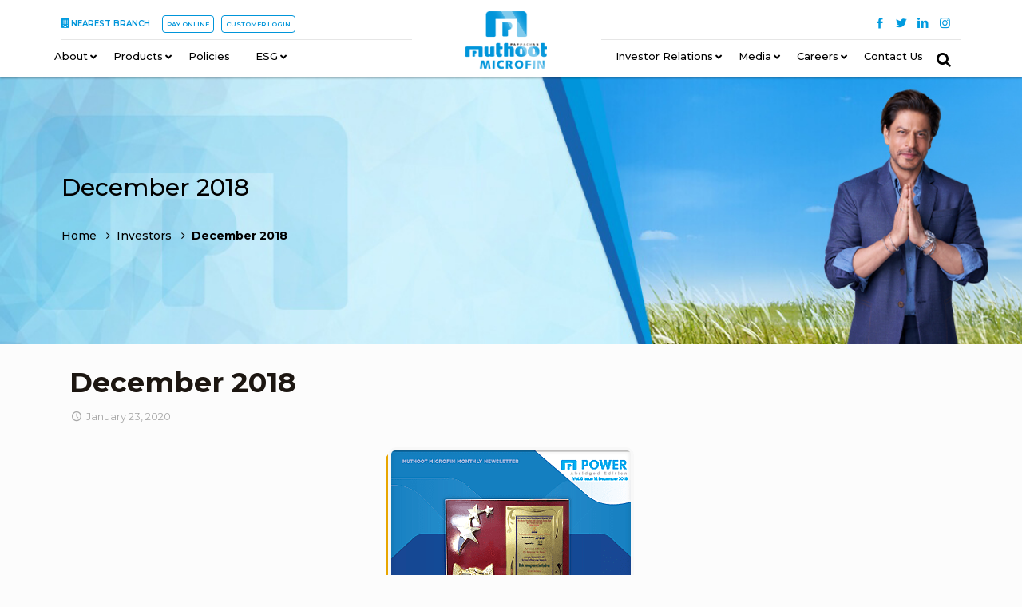

--- FILE ---
content_type: text/html; charset=UTF-8
request_url: https://muthootmicrofin.com/investor/december-2018/
body_size: 256159
content:



<!DOCTYPE html>
<html lang="en-US" class="no-js">
<link rel="stylesheet" type="text/css" href="https://cdnjs.cloudflare.com/ajax/libs/font-awesome/5.13.0/css/all.min.css">
<head>

<meta charset="UTF-8" />
<meta name="viewport" content="width=device-width, initial-scale=1, maximum-scale=1" />
<meta name="description" content="Muthoot Microfin – the microfinance arm of Muthoot Pappachan Group"/>
<meta name="keywords" content="Muthoot Microfin – the microfinance arm of Muthoot Pappachan Group"/>
<meta property="og:image" content="https://www.muthootmicrofin.com/wp-content/uploads/2020/07/Logo.png"/>
<link rel="alternate" hreflang="en-US" href="https://muthootmicrofin.com/investor/december-2018/"/>

<link rel="shortcut icon" href="https://www.muthootmicrofin.com/wp-content/uploads/2019/12/Logo.png" type="image/x-icon" />
<link rel="apple-touch-icon" href="https://www.muthootmicrofin.com/wp-content/uploads/2019/12/Logo.png" />
<meta name='robots' content='index, follow, max-image-preview:large, max-snippet:-1, max-video-preview:-1' />
	<style>img:is([sizes="auto" i], [sizes^="auto," i]) { contain-intrinsic-size: 3000px 1500px }</style>
	
	<!-- This site is optimized with the Yoast SEO plugin v25.6 - https://yoast.com/wordpress/plugins/seo/ -->
	<title>December 2018 - Muthoot Microfin</title>
	<link rel="canonical" href="https://muthootmicrofin.com/investor/december-2018/" />
	<meta name="twitter:card" content="summary_large_image" />
	<meta name="twitter:title" content="December 2018 - Muthoot Microfin" />
	<meta name="twitter:image" content="https://muthootmicrofin.com/wp-content/uploads/2020/01/december_newsletter.png" />
	<script type="application/ld+json" class="yoast-schema-graph">{"@context":"https://schema.org","@graph":[{"@type":"WebPage","@id":"https://muthootmicrofin.com/investor/december-2018/","url":"https://muthootmicrofin.com/investor/december-2018/","name":"December 2018 - Muthoot Microfin","isPartOf":{"@id":"https://muthootmicrofin.com/#website"},"primaryImageOfPage":{"@id":"https://muthootmicrofin.com/investor/december-2018/#primaryimage"},"image":{"@id":"https://muthootmicrofin.com/investor/december-2018/#primaryimage"},"thumbnailUrl":"https://muthootmicrofin.com/wp-content/uploads/2020/01/december_newsletter.png","datePublished":"2020-01-23T07:19:09+00:00","breadcrumb":{"@id":"https://muthootmicrofin.com/investor/december-2018/#breadcrumb"},"inLanguage":"en-US","potentialAction":[{"@type":"ReadAction","target":["https://muthootmicrofin.com/investor/december-2018/"]}]},{"@type":"ImageObject","inLanguage":"en-US","@id":"https://muthootmicrofin.com/investor/december-2018/#primaryimage","url":"https://muthootmicrofin.com/wp-content/uploads/2020/01/december_newsletter.png","contentUrl":"https://muthootmicrofin.com/wp-content/uploads/2020/01/december_newsletter.png","width":300,"height":300},{"@type":"BreadcrumbList","@id":"https://muthootmicrofin.com/investor/december-2018/#breadcrumb","itemListElement":[{"@type":"ListItem","position":1,"name":"Home","item":"https://muthootmicrofin.com/"},{"@type":"ListItem","position":2,"name":"December 2018"}]},{"@type":"WebSite","@id":"https://muthootmicrofin.com/#website","url":"https://muthootmicrofin.com/","name":"Muthoot Microfin","description":"","potentialAction":[{"@type":"SearchAction","target":{"@type":"EntryPoint","urlTemplate":"https://muthootmicrofin.com/?s={search_term_string}"},"query-input":{"@type":"PropertyValueSpecification","valueRequired":true,"valueName":"search_term_string"}}],"inLanguage":"en-US"}]}</script>
	<!-- / Yoast SEO plugin. -->


<link rel='dns-prefetch' href='//fonts.googleapis.com' />
<link rel="alternate" type="application/rss+xml" title="Muthoot Microfin &raquo; Feed" href="https://muthootmicrofin.com/feed/" />
<link rel="alternate" type="application/rss+xml" title="Muthoot Microfin &raquo; Comments Feed" href="https://muthootmicrofin.com/comments/feed/" />
<script type="text/javascript">
/* <![CDATA[ */
window._wpemojiSettings = {"baseUrl":"https:\/\/s.w.org\/images\/core\/emoji\/16.0.1\/72x72\/","ext":".png","svgUrl":"https:\/\/s.w.org\/images\/core\/emoji\/16.0.1\/svg\/","svgExt":".svg","source":{"concatemoji":"https:\/\/muthootmicrofin.com\/wp-includes\/js\/wp-emoji-release.min.js?ver=6.8.3"}};
/*! This file is auto-generated */
!function(s,n){var o,i,e;function c(e){try{var t={supportTests:e,timestamp:(new Date).valueOf()};sessionStorage.setItem(o,JSON.stringify(t))}catch(e){}}function p(e,t,n){e.clearRect(0,0,e.canvas.width,e.canvas.height),e.fillText(t,0,0);var t=new Uint32Array(e.getImageData(0,0,e.canvas.width,e.canvas.height).data),a=(e.clearRect(0,0,e.canvas.width,e.canvas.height),e.fillText(n,0,0),new Uint32Array(e.getImageData(0,0,e.canvas.width,e.canvas.height).data));return t.every(function(e,t){return e===a[t]})}function u(e,t){e.clearRect(0,0,e.canvas.width,e.canvas.height),e.fillText(t,0,0);for(var n=e.getImageData(16,16,1,1),a=0;a<n.data.length;a++)if(0!==n.data[a])return!1;return!0}function f(e,t,n,a){switch(t){case"flag":return n(e,"\ud83c\udff3\ufe0f\u200d\u26a7\ufe0f","\ud83c\udff3\ufe0f\u200b\u26a7\ufe0f")?!1:!n(e,"\ud83c\udde8\ud83c\uddf6","\ud83c\udde8\u200b\ud83c\uddf6")&&!n(e,"\ud83c\udff4\udb40\udc67\udb40\udc62\udb40\udc65\udb40\udc6e\udb40\udc67\udb40\udc7f","\ud83c\udff4\u200b\udb40\udc67\u200b\udb40\udc62\u200b\udb40\udc65\u200b\udb40\udc6e\u200b\udb40\udc67\u200b\udb40\udc7f");case"emoji":return!a(e,"\ud83e\udedf")}return!1}function g(e,t,n,a){var r="undefined"!=typeof WorkerGlobalScope&&self instanceof WorkerGlobalScope?new OffscreenCanvas(300,150):s.createElement("canvas"),o=r.getContext("2d",{willReadFrequently:!0}),i=(o.textBaseline="top",o.font="600 32px Arial",{});return e.forEach(function(e){i[e]=t(o,e,n,a)}),i}function t(e){var t=s.createElement("script");t.src=e,t.defer=!0,s.head.appendChild(t)}"undefined"!=typeof Promise&&(o="wpEmojiSettingsSupports",i=["flag","emoji"],n.supports={everything:!0,everythingExceptFlag:!0},e=new Promise(function(e){s.addEventListener("DOMContentLoaded",e,{once:!0})}),new Promise(function(t){var n=function(){try{var e=JSON.parse(sessionStorage.getItem(o));if("object"==typeof e&&"number"==typeof e.timestamp&&(new Date).valueOf()<e.timestamp+604800&&"object"==typeof e.supportTests)return e.supportTests}catch(e){}return null}();if(!n){if("undefined"!=typeof Worker&&"undefined"!=typeof OffscreenCanvas&&"undefined"!=typeof URL&&URL.createObjectURL&&"undefined"!=typeof Blob)try{var e="postMessage("+g.toString()+"("+[JSON.stringify(i),f.toString(),p.toString(),u.toString()].join(",")+"));",a=new Blob([e],{type:"text/javascript"}),r=new Worker(URL.createObjectURL(a),{name:"wpTestEmojiSupports"});return void(r.onmessage=function(e){c(n=e.data),r.terminate(),t(n)})}catch(e){}c(n=g(i,f,p,u))}t(n)}).then(function(e){for(var t in e)n.supports[t]=e[t],n.supports.everything=n.supports.everything&&n.supports[t],"flag"!==t&&(n.supports.everythingExceptFlag=n.supports.everythingExceptFlag&&n.supports[t]);n.supports.everythingExceptFlag=n.supports.everythingExceptFlag&&!n.supports.flag,n.DOMReady=!1,n.readyCallback=function(){n.DOMReady=!0}}).then(function(){return e}).then(function(){var e;n.supports.everything||(n.readyCallback(),(e=n.source||{}).concatemoji?t(e.concatemoji):e.wpemoji&&e.twemoji&&(t(e.twemoji),t(e.wpemoji)))}))}((window,document),window._wpemojiSettings);
/* ]]> */
</script>
<style id='wp-emoji-styles-inline-css' type='text/css'>

	img.wp-smiley, img.emoji {
		display: inline !important;
		border: none !important;
		box-shadow: none !important;
		height: 1em !important;
		width: 1em !important;
		margin: 0 0.07em !important;
		vertical-align: -0.1em !important;
		background: none !important;
		padding: 0 !important;
	}
</style>
<link rel='stylesheet' id='wp-block-library-css' href='https://muthootmicrofin.com/wp-includes/css/dist/block-library/style.min.css?ver=6.8.3' type='text/css' media='all' />
<style id='classic-theme-styles-inline-css' type='text/css'>
/*! This file is auto-generated */
.wp-block-button__link{color:#fff;background-color:#32373c;border-radius:9999px;box-shadow:none;text-decoration:none;padding:calc(.667em + 2px) calc(1.333em + 2px);font-size:1.125em}.wp-block-file__button{background:#32373c;color:#fff;text-decoration:none}
</style>
<style id='global-styles-inline-css' type='text/css'>
:root{--wp--preset--aspect-ratio--square: 1;--wp--preset--aspect-ratio--4-3: 4/3;--wp--preset--aspect-ratio--3-4: 3/4;--wp--preset--aspect-ratio--3-2: 3/2;--wp--preset--aspect-ratio--2-3: 2/3;--wp--preset--aspect-ratio--16-9: 16/9;--wp--preset--aspect-ratio--9-16: 9/16;--wp--preset--color--black: #000000;--wp--preset--color--cyan-bluish-gray: #abb8c3;--wp--preset--color--white: #ffffff;--wp--preset--color--pale-pink: #f78da7;--wp--preset--color--vivid-red: #cf2e2e;--wp--preset--color--luminous-vivid-orange: #ff6900;--wp--preset--color--luminous-vivid-amber: #fcb900;--wp--preset--color--light-green-cyan: #7bdcb5;--wp--preset--color--vivid-green-cyan: #00d084;--wp--preset--color--pale-cyan-blue: #8ed1fc;--wp--preset--color--vivid-cyan-blue: #0693e3;--wp--preset--color--vivid-purple: #9b51e0;--wp--preset--gradient--vivid-cyan-blue-to-vivid-purple: linear-gradient(135deg,rgba(6,147,227,1) 0%,rgb(155,81,224) 100%);--wp--preset--gradient--light-green-cyan-to-vivid-green-cyan: linear-gradient(135deg,rgb(122,220,180) 0%,rgb(0,208,130) 100%);--wp--preset--gradient--luminous-vivid-amber-to-luminous-vivid-orange: linear-gradient(135deg,rgba(252,185,0,1) 0%,rgba(255,105,0,1) 100%);--wp--preset--gradient--luminous-vivid-orange-to-vivid-red: linear-gradient(135deg,rgba(255,105,0,1) 0%,rgb(207,46,46) 100%);--wp--preset--gradient--very-light-gray-to-cyan-bluish-gray: linear-gradient(135deg,rgb(238,238,238) 0%,rgb(169,184,195) 100%);--wp--preset--gradient--cool-to-warm-spectrum: linear-gradient(135deg,rgb(74,234,220) 0%,rgb(151,120,209) 20%,rgb(207,42,186) 40%,rgb(238,44,130) 60%,rgb(251,105,98) 80%,rgb(254,248,76) 100%);--wp--preset--gradient--blush-light-purple: linear-gradient(135deg,rgb(255,206,236) 0%,rgb(152,150,240) 100%);--wp--preset--gradient--blush-bordeaux: linear-gradient(135deg,rgb(254,205,165) 0%,rgb(254,45,45) 50%,rgb(107,0,62) 100%);--wp--preset--gradient--luminous-dusk: linear-gradient(135deg,rgb(255,203,112) 0%,rgb(199,81,192) 50%,rgb(65,88,208) 100%);--wp--preset--gradient--pale-ocean: linear-gradient(135deg,rgb(255,245,203) 0%,rgb(182,227,212) 50%,rgb(51,167,181) 100%);--wp--preset--gradient--electric-grass: linear-gradient(135deg,rgb(202,248,128) 0%,rgb(113,206,126) 100%);--wp--preset--gradient--midnight: linear-gradient(135deg,rgb(2,3,129) 0%,rgb(40,116,252) 100%);--wp--preset--font-size--small: 13px;--wp--preset--font-size--medium: 20px;--wp--preset--font-size--large: 36px;--wp--preset--font-size--x-large: 42px;--wp--preset--spacing--20: 0.44rem;--wp--preset--spacing--30: 0.67rem;--wp--preset--spacing--40: 1rem;--wp--preset--spacing--50: 1.5rem;--wp--preset--spacing--60: 2.25rem;--wp--preset--spacing--70: 3.38rem;--wp--preset--spacing--80: 5.06rem;--wp--preset--shadow--natural: 6px 6px 9px rgba(0, 0, 0, 0.2);--wp--preset--shadow--deep: 12px 12px 50px rgba(0, 0, 0, 0.4);--wp--preset--shadow--sharp: 6px 6px 0px rgba(0, 0, 0, 0.2);--wp--preset--shadow--outlined: 6px 6px 0px -3px rgba(255, 255, 255, 1), 6px 6px rgba(0, 0, 0, 1);--wp--preset--shadow--crisp: 6px 6px 0px rgba(0, 0, 0, 1);}:where(.is-layout-flex){gap: 0.5em;}:where(.is-layout-grid){gap: 0.5em;}body .is-layout-flex{display: flex;}.is-layout-flex{flex-wrap: wrap;align-items: center;}.is-layout-flex > :is(*, div){margin: 0;}body .is-layout-grid{display: grid;}.is-layout-grid > :is(*, div){margin: 0;}:where(.wp-block-columns.is-layout-flex){gap: 2em;}:where(.wp-block-columns.is-layout-grid){gap: 2em;}:where(.wp-block-post-template.is-layout-flex){gap: 1.25em;}:where(.wp-block-post-template.is-layout-grid){gap: 1.25em;}.has-black-color{color: var(--wp--preset--color--black) !important;}.has-cyan-bluish-gray-color{color: var(--wp--preset--color--cyan-bluish-gray) !important;}.has-white-color{color: var(--wp--preset--color--white) !important;}.has-pale-pink-color{color: var(--wp--preset--color--pale-pink) !important;}.has-vivid-red-color{color: var(--wp--preset--color--vivid-red) !important;}.has-luminous-vivid-orange-color{color: var(--wp--preset--color--luminous-vivid-orange) !important;}.has-luminous-vivid-amber-color{color: var(--wp--preset--color--luminous-vivid-amber) !important;}.has-light-green-cyan-color{color: var(--wp--preset--color--light-green-cyan) !important;}.has-vivid-green-cyan-color{color: var(--wp--preset--color--vivid-green-cyan) !important;}.has-pale-cyan-blue-color{color: var(--wp--preset--color--pale-cyan-blue) !important;}.has-vivid-cyan-blue-color{color: var(--wp--preset--color--vivid-cyan-blue) !important;}.has-vivid-purple-color{color: var(--wp--preset--color--vivid-purple) !important;}.has-black-background-color{background-color: var(--wp--preset--color--black) !important;}.has-cyan-bluish-gray-background-color{background-color: var(--wp--preset--color--cyan-bluish-gray) !important;}.has-white-background-color{background-color: var(--wp--preset--color--white) !important;}.has-pale-pink-background-color{background-color: var(--wp--preset--color--pale-pink) !important;}.has-vivid-red-background-color{background-color: var(--wp--preset--color--vivid-red) !important;}.has-luminous-vivid-orange-background-color{background-color: var(--wp--preset--color--luminous-vivid-orange) !important;}.has-luminous-vivid-amber-background-color{background-color: var(--wp--preset--color--luminous-vivid-amber) !important;}.has-light-green-cyan-background-color{background-color: var(--wp--preset--color--light-green-cyan) !important;}.has-vivid-green-cyan-background-color{background-color: var(--wp--preset--color--vivid-green-cyan) !important;}.has-pale-cyan-blue-background-color{background-color: var(--wp--preset--color--pale-cyan-blue) !important;}.has-vivid-cyan-blue-background-color{background-color: var(--wp--preset--color--vivid-cyan-blue) !important;}.has-vivid-purple-background-color{background-color: var(--wp--preset--color--vivid-purple) !important;}.has-black-border-color{border-color: var(--wp--preset--color--black) !important;}.has-cyan-bluish-gray-border-color{border-color: var(--wp--preset--color--cyan-bluish-gray) !important;}.has-white-border-color{border-color: var(--wp--preset--color--white) !important;}.has-pale-pink-border-color{border-color: var(--wp--preset--color--pale-pink) !important;}.has-vivid-red-border-color{border-color: var(--wp--preset--color--vivid-red) !important;}.has-luminous-vivid-orange-border-color{border-color: var(--wp--preset--color--luminous-vivid-orange) !important;}.has-luminous-vivid-amber-border-color{border-color: var(--wp--preset--color--luminous-vivid-amber) !important;}.has-light-green-cyan-border-color{border-color: var(--wp--preset--color--light-green-cyan) !important;}.has-vivid-green-cyan-border-color{border-color: var(--wp--preset--color--vivid-green-cyan) !important;}.has-pale-cyan-blue-border-color{border-color: var(--wp--preset--color--pale-cyan-blue) !important;}.has-vivid-cyan-blue-border-color{border-color: var(--wp--preset--color--vivid-cyan-blue) !important;}.has-vivid-purple-border-color{border-color: var(--wp--preset--color--vivid-purple) !important;}.has-vivid-cyan-blue-to-vivid-purple-gradient-background{background: var(--wp--preset--gradient--vivid-cyan-blue-to-vivid-purple) !important;}.has-light-green-cyan-to-vivid-green-cyan-gradient-background{background: var(--wp--preset--gradient--light-green-cyan-to-vivid-green-cyan) !important;}.has-luminous-vivid-amber-to-luminous-vivid-orange-gradient-background{background: var(--wp--preset--gradient--luminous-vivid-amber-to-luminous-vivid-orange) !important;}.has-luminous-vivid-orange-to-vivid-red-gradient-background{background: var(--wp--preset--gradient--luminous-vivid-orange-to-vivid-red) !important;}.has-very-light-gray-to-cyan-bluish-gray-gradient-background{background: var(--wp--preset--gradient--very-light-gray-to-cyan-bluish-gray) !important;}.has-cool-to-warm-spectrum-gradient-background{background: var(--wp--preset--gradient--cool-to-warm-spectrum) !important;}.has-blush-light-purple-gradient-background{background: var(--wp--preset--gradient--blush-light-purple) !important;}.has-blush-bordeaux-gradient-background{background: var(--wp--preset--gradient--blush-bordeaux) !important;}.has-luminous-dusk-gradient-background{background: var(--wp--preset--gradient--luminous-dusk) !important;}.has-pale-ocean-gradient-background{background: var(--wp--preset--gradient--pale-ocean) !important;}.has-electric-grass-gradient-background{background: var(--wp--preset--gradient--electric-grass) !important;}.has-midnight-gradient-background{background: var(--wp--preset--gradient--midnight) !important;}.has-small-font-size{font-size: var(--wp--preset--font-size--small) !important;}.has-medium-font-size{font-size: var(--wp--preset--font-size--medium) !important;}.has-large-font-size{font-size: var(--wp--preset--font-size--large) !important;}.has-x-large-font-size{font-size: var(--wp--preset--font-size--x-large) !important;}
:where(.wp-block-post-template.is-layout-flex){gap: 1.25em;}:where(.wp-block-post-template.is-layout-grid){gap: 1.25em;}
:where(.wp-block-columns.is-layout-flex){gap: 2em;}:where(.wp-block-columns.is-layout-grid){gap: 2em;}
:root :where(.wp-block-pullquote){font-size: 1.5em;line-height: 1.6;}
</style>
<link rel='stylesheet' id='contact-form-7-css' href='https://muthootmicrofin.com/wp-content/plugins/contact-form-7/includes/css/styles.css?ver=6.1' type='text/css' media='all' />
<style id='contact-form-7-inline-css' type='text/css'>
.wpcf7 .wpcf7-recaptcha iframe {margin-bottom: 0;}.wpcf7 .wpcf7-recaptcha[data-align="center"] > div {margin: 0 auto;}.wpcf7 .wpcf7-recaptcha[data-align="right"] > div {margin: 0 0 0 auto;}
</style>
<link rel='stylesheet' id='ditty-news-ticker-font-css' href='https://muthootmicrofin.com/wp-content/plugins/ditty-news-ticker/legacy/inc/static/libs/fontastic/styles.css?ver=3.1.57' type='text/css' media='all' />
<link rel='stylesheet' id='ditty-news-ticker-css' href='https://muthootmicrofin.com/wp-content/plugins/ditty-news-ticker/legacy/inc/static/css/style.css?ver=3.1.57' type='text/css' media='all' />
<link rel='stylesheet' id='ditty-displays-css' href='https://muthootmicrofin.com/wp-content/plugins/ditty-news-ticker/build/dittyDisplays.css?ver=3.1.57' type='text/css' media='all' />
<link rel='stylesheet' id='ditty-fontawesome-css' href='https://muthootmicrofin.com/wp-content/plugins/ditty-news-ticker/includes/libs/fontawesome-6.4.0/css/all.css?ver=6.4.0' type='text/css' media='' />
<link rel='stylesheet' id='font-awesome-5-css' href='https://muthootmicrofin.com/wp-content/plugins/icon-widget/assets/css/font-awesome-5.min.css?ver=6.8.3' type='text/css' media='all' />
<link rel='stylesheet' id='font-awesome-css' href='https://muthootmicrofin.com/wp-content/plugins/post-carousel-slider-for-visual-composer//css/css/font-awesome.min.css?ver=6.8.3' type='text/css' media='all' />
<link rel='stylesheet' id='page-list-style-css' href='https://muthootmicrofin.com/wp-content/plugins/sitemap/css/page-list.css?ver=4.4' type='text/css' media='all' />
<link rel='stylesheet' id='wonderplugin-gridgallery-engine-css-css' href='https://muthootmicrofin.com/wp-content/plugins/wonderplugin-gridgallery/engine/wonderplugingridgalleryengine.css?ver=19.2.1PRO' type='text/css' media='all' />
<link rel='stylesheet' id='sm-style-css' href='https://muthootmicrofin.com/wp-content/plugins/wp-show-more/wpsm-style.css?ver=6.8.3' type='text/css' media='all' />
<link rel='stylesheet' id='wpcf7-redirect-script-frontend-css' href='https://muthootmicrofin.com/wp-content/plugins/wpcf7-redirect/build/assets/frontend-script.css?ver=2c532d7e2be36f6af233' type='text/css' media='all' />
<link rel='stylesheet' id='mfn-base-css' href='https://muthootmicrofin.com/wp-content/themes/betheme/css/base.css?ver=21.0.7' type='text/css' media='all' />
<link rel='stylesheet' id='mfn-layout-css' href='https://muthootmicrofin.com/wp-content/themes/betheme/css/layout.css?ver=21.0.7' type='text/css' media='all' />
<link rel='stylesheet' id='mfn-shortcodes-css' href='https://muthootmicrofin.com/wp-content/themes/betheme/css/shortcodes.css?ver=21.0.7' type='text/css' media='all' />
<link rel='stylesheet' id='mfn-animations-css' href='https://muthootmicrofin.com/wp-content/themes/betheme/assets/animations/animations.min.css?ver=21.0.7' type='text/css' media='all' />
<link rel='stylesheet' id='mfn-jquery-ui-css' href='https://muthootmicrofin.com/wp-content/themes/betheme/assets/ui/jquery.ui.all.css?ver=21.0.7' type='text/css' media='all' />
<link rel='stylesheet' id='mfn-jplayer-css' href='https://muthootmicrofin.com/wp-content/themes/betheme/assets/jplayer/css/jplayer.blue.monday.css?ver=21.0.7' type='text/css' media='all' />
<link rel='stylesheet' id='mfn-responsive-css' href='https://muthootmicrofin.com/wp-content/themes/betheme/css/responsive.css?ver=21.0.7' type='text/css' media='all' />
<link rel='stylesheet' id='Montserrat-css' href='https://fonts.googleapis.com/css?family=Montserrat%3A1%2C100%2C300%2C400%2C400italic%2C500%2C500italic%2C600%2C600italic%2C700&#038;ver=6.8.3' type='text/css' media='all' />
<link rel='stylesheet' id='wp-pagenavi-css' href='https://muthootmicrofin.com/wp-content/plugins/wp-pagenavi/pagenavi-css.css?ver=2.70' type='text/css' media='all' />
<link rel='stylesheet' id='mm-compiled-options-mobmenu-css' href='https://muthootmicrofin.com/wp-content/uploads/dynamic-mobmenu.css?ver=2.8.8-726' type='text/css' media='all' />
<link rel='stylesheet' id='mm-google-webfont-dosis-css' href='//fonts.googleapis.com/css?family=Dosis%3Ainherit%2C400&#038;subset=latin%2Clatin-ext&#038;ver=6.8.3' type='text/css' media='all' />
<link rel='stylesheet' id='mm-google-webfont-montserrat-css' href='//fonts.googleapis.com/css?family=Montserrat%3Ainherit%2C400&#038;subset=latin%2Clatin-ext&#038;ver=6.8.3' type='text/css' media='all' />
<link rel='stylesheet' id='ubermenu-css' href='https://muthootmicrofin.com/wp-content/plugins/ubermenu/pro/assets/css/ubermenu.min.css?ver=3.8.5' type='text/css' media='all' />
<link rel='stylesheet' id='ubermenu-clean-white-css' href='https://muthootmicrofin.com/wp-content/plugins/ubermenu/pro/assets/css/skins/cleanwhite.css?ver=6.8.3' type='text/css' media='all' />
<link rel='stylesheet' id='ubermenu-font-awesome-all-css' href='https://muthootmicrofin.com/wp-content/plugins/ubermenu/assets/fontawesome/css/all.min.css?ver=6.8.3' type='text/css' media='all' />
<link rel='stylesheet' id='cssmobmenu-icons-css' href='https://muthootmicrofin.com/wp-content/plugins/mobile-menu/includes/css/mobmenu-icons.css?ver=6.8.3' type='text/css' media='all' />
<link rel='stylesheet' id='cssmobmenu-css' href='https://muthootmicrofin.com/wp-content/plugins/mobile-menu/includes/css/mobmenu.css?ver=2.8.8' type='text/css' media='all' />
<link rel='stylesheet' id='style-css' href='https://muthootmicrofin.com/wp-content/themes/betheme-child/style.css?ver=21.0.7' type='text/css' media='all' />
<script type="text/javascript" src="https://muthootmicrofin.com/wp-includes/js/jquery/jquery.min.js?ver=3.7.1" id="jquery-core-js"></script>
<script type="text/javascript" src="https://muthootmicrofin.com/wp-includes/js/jquery/jquery-migrate.min.js?ver=3.4.1" id="jquery-migrate-js"></script>
<script type="text/javascript" src="https://muthootmicrofin.com/wp-content/plugins/wonderplugin-gridgallery/engine/wonderplugingridlightbox.js?ver=19.2.1PRO" id="wonderplugin-gridgallery-lightbox-script-js"></script>
<script type="text/javascript" src="https://muthootmicrofin.com/wp-content/plugins/wonderplugin-gridgallery/engine/wonderplugingridgallery.js?ver=19.2.1PRO" id="wonderplugin-gridgallery-script-js"></script>
<script type="text/javascript" src="https://muthootmicrofin.com/wp-content/plugins/mobile-menu/includes/js/mobmenu.js?ver=2.8.8" id="mobmenujs-js"></script>
<script></script><link rel="https://api.w.org/" href="https://muthootmicrofin.com/wp-json/" /><link rel="alternate" title="JSON" type="application/json" href="https://muthootmicrofin.com/wp-json/wp/v2/investor/1030" /><link rel="EditURI" type="application/rsd+xml" title="RSD" href="https://muthootmicrofin.com/xmlrpc.php?rsd" />
<meta name="generator" content="WordPress 6.8.3" />
<link rel='shortlink' href='https://muthootmicrofin.com/?p=1030' />
<link rel="alternate" title="oEmbed (JSON)" type="application/json+oembed" href="https://muthootmicrofin.com/wp-json/oembed/1.0/embed?url=https%3A%2F%2Fmuthootmicrofin.com%2Finvestor%2Fdecember-2018%2F" />
<link rel="alternate" title="oEmbed (XML)" type="text/xml+oembed" href="https://muthootmicrofin.com/wp-json/oembed/1.0/embed?url=https%3A%2F%2Fmuthootmicrofin.com%2Finvestor%2Fdecember-2018%2F&#038;format=xml" />
<style></style><style id="ubermenu-custom-generated-css">
/** Font Awesome 4 Compatibility **/
.fa{font-style:normal;font-variant:normal;font-weight:normal;font-family:FontAwesome;}

/** UberMenu Custom Menu Styles (Customizer) **/
/* main */
 .ubermenu-main { max-width:50%; }
 .ubermenu-main .ubermenu-row { max-width:1000px; margin-left:auto; margin-right:auto; }
 .ubermenu.ubermenu-main { background:none; border:none; box-shadow:none; }
 .ubermenu.ubermenu-main .ubermenu-item-level-0 > .ubermenu-target { border:none; box-shadow:none; }
 .ubermenu.ubermenu-main.ubermenu-horizontal .ubermenu-submenu-drop.ubermenu-submenu-align-left_edge_bar, .ubermenu.ubermenu-main.ubermenu-horizontal .ubermenu-submenu-drop.ubermenu-submenu-align-full_width { left:0; }
 .ubermenu.ubermenu-main.ubermenu-horizontal .ubermenu-item-level-0.ubermenu-active > .ubermenu-submenu-drop, .ubermenu.ubermenu-main.ubermenu-horizontal:not(.ubermenu-transition-shift) .ubermenu-item-level-0 > .ubermenu-submenu-drop { margin-top:0; }
 .ubermenu-main .ubermenu-item-level-0 > .ubermenu-target { font-size:15px; color:#000000; }
 .ubermenu-main .ubermenu-nav .ubermenu-item.ubermenu-item-level-0 > .ubermenu-target { font-weight:bold; }
 .ubermenu.ubermenu-main .ubermenu-item-level-0:hover > .ubermenu-target, .ubermenu-main .ubermenu-item-level-0.ubermenu-active > .ubermenu-target { color:#009bdf; }
 .ubermenu-main .ubermenu-item-level-0.ubermenu-current-menu-item > .ubermenu-target, .ubermenu-main .ubermenu-item-level-0.ubermenu-current-menu-parent > .ubermenu-target, .ubermenu-main .ubermenu-item-level-0.ubermenu-current-menu-ancestor > .ubermenu-target { color:#009bdf; }
 .ubermenu-main .ubermenu-submenu.ubermenu-submenu-drop { color:#000000; }
 .ubermenu-main .ubermenu-submenu .ubermenu-highlight { color:#000000; }
 .ubermenu-main .ubermenu-submenu .ubermenu-item-header > .ubermenu-target, .ubermenu-main .ubermenu-tab > .ubermenu-target { font-size:15px; }
 .ubermenu-main .ubermenu-submenu .ubermenu-item-header > .ubermenu-target { color:#000000; }
 .ubermenu-main .ubermenu-submenu .ubermenu-item-header > .ubermenu-target:hover { color:#000000; }
 .ubermenu-main .ubermenu-submenu .ubermenu-item-header.ubermenu-current-menu-item > .ubermenu-target { color:#000000; }
 .ubermenu-main .ubermenu-nav .ubermenu-submenu .ubermenu-item-header > .ubermenu-target { font-weight:bold; }
 .ubermenu-main .ubermenu-item-normal > .ubermenu-target { color:#000000; font-size:15px; }
 .ubermenu.ubermenu-main .ubermenu-item-normal > .ubermenu-target:hover, .ubermenu.ubermenu-main .ubermenu-item-normal.ubermenu-active > .ubermenu-target { color:#000000; }
 .ubermenu-main .ubermenu-item-normal.ubermenu-current-menu-item > .ubermenu-target { color:#000000; }
 .ubermenu.ubermenu-main .ubermenu-tabs .ubermenu-tabs-group > .ubermenu-tab > .ubermenu-target { font-size:15px; }
 .ubermenu.ubermenu-main .ubermenu-tab > .ubermenu-target { color:#000000; }
 .ubermenu.ubermenu-main .ubermenu-submenu .ubermenu-tab.ubermenu-active > .ubermenu-target { color:#000000; }
 .ubermenu-main .ubermenu-target > .ubermenu-target-description { font-size:12px; }
 .ubermenu-main .ubermenu-target > .ubermenu-target-description, .ubermenu-main .ubermenu-submenu .ubermenu-target > .ubermenu-target-description { color:#000000; }
 .ubermenu-responsive-toggle.ubermenu-responsive-toggle-main { font-weight:bold; color:#000000; }
 .ubermenu-responsive-toggle.ubermenu-responsive-toggle-main:hover { color:#000000; }


/** UberMenu Custom Menu Item Styles (Menu Item Settings) **/
/* 1398 */   .ubermenu .ubermenu-submenu.ubermenu-submenu-id-1398 { width:1200px; min-width:1200px; }
/* 1751 */   .ubermenu .ubermenu-submenu.ubermenu-submenu-id-1751 { width:1300px; min-width:1300px; }
             .ubermenu .ubermenu-active > .ubermenu-submenu.ubermenu-submenu-id-1751 { padding:13px 13px 13px 13px; }
/* 1399 */   .ubermenu .ubermenu-submenu.ubermenu-submenu-id-1399 { width:960px; min-width:960px; }
/* 40560 */  .ubermenu .ubermenu-item.ubermenu-item-40560.ubermenu-active > .ubermenu-target, .ubermenu .ubermenu-item.ubermenu-item-40560:hover > .ubermenu-target, .ubermenu .ubermenu-submenu .ubermenu-item.ubermenu-item-40560.ubermenu-active > .ubermenu-target, .ubermenu .ubermenu-submenu .ubermenu-item.ubermenu-item-40560:hover > .ubermenu-target { color:#4486bf; }
/* 39984 */  .ubermenu .ubermenu-submenu.ubermenu-submenu-id-39984 { width:1000px; min-width:1000px; }
/* 1745 */   .ubermenu .ubermenu-submenu.ubermenu-submenu-id-1745 { width:1300px; min-width:1300px; }
             .ubermenu .ubermenu-active > .ubermenu-submenu.ubermenu-submenu-id-1745 { padding:13px 13px 13px 13px; }
/* 41415 */  .ubermenu .ubermenu-submenu.ubermenu-submenu-id-41415 { width:750px; min-width:750px; }


/** UberMenu Custom Tweaks - Desktop **/
@media screen and (min-width:960px){
.ubermenu-submenu-id-1745{left: -86.5px!important;}

#menu .career-sub-menu ul.ubermenu-submenu-type-auto{left:auto!important;
right: 0!important}
#menu #menu-item-1399 ul.ubermenu-submenu-type-auto{left:auto!important;
right: 0!important }
P
}
/* Status: Loaded from Transient */

</style><!-- style | background -->
<style id="mfn-dnmc-bg-css">
#Subheader{background-image:url(https://muthootmicrofin.com/wp-content/uploads/about-MML-banner-SRK-1.jpg);background-repeat:no-repeat;background-position:center top}
</style>
<!-- style | dynamic -->
<style id="mfn-dnmc-style-css">
@media only screen and (min-width: 1240px){body:not(.header-simple) #Top_bar #menu{display:block!important}.tr-menu #Top_bar #menu{background:none!important}#Top_bar .menu > li > ul.mfn-megamenu{width:984px}#Top_bar .menu > li > ul.mfn-megamenu > li{float:left}#Top_bar .menu > li > ul.mfn-megamenu > li.mfn-megamenu-cols-1{width:100%}#Top_bar .menu > li > ul.mfn-megamenu > li.mfn-megamenu-cols-2{width:50%}#Top_bar .menu > li > ul.mfn-megamenu > li.mfn-megamenu-cols-3{width:33.33%}#Top_bar .menu > li > ul.mfn-megamenu > li.mfn-megamenu-cols-4{width:25%}#Top_bar .menu > li > ul.mfn-megamenu > li.mfn-megamenu-cols-5{width:20%}#Top_bar .menu > li > ul.mfn-megamenu > li.mfn-megamenu-cols-6{width:16.66%}#Top_bar .menu > li > ul.mfn-megamenu > li > ul{display:block!important;position:inherit;left:auto;top:auto;border-width:0 1px 0 0}#Top_bar .menu > li > ul.mfn-megamenu > li:last-child > ul{border:0}#Top_bar .menu > li > ul.mfn-megamenu > li > ul li{width:auto}#Top_bar .menu > li > ul.mfn-megamenu a.mfn-megamenu-title{text-transform:uppercase;font-weight:400;background:none}#Top_bar .menu > li > ul.mfn-megamenu a .menu-arrow{display:none}.menuo-right #Top_bar .menu > li > ul.mfn-megamenu{left:auto;right:0}.menuo-right #Top_bar .menu > li > ul.mfn-megamenu-bg{box-sizing:border-box}#Top_bar .menu > li > ul.mfn-megamenu-bg{padding:20px 166px 20px 20px;background-repeat:no-repeat;background-position:right bottom}.rtl #Top_bar .menu > li > ul.mfn-megamenu-bg{padding-left:166px;padding-right:20px;background-position:left bottom}#Top_bar .menu > li > ul.mfn-megamenu-bg > li{background:none}#Top_bar .menu > li > ul.mfn-megamenu-bg > li a{border:none}#Top_bar .menu > li > ul.mfn-megamenu-bg > li > ul{background:none!important;-webkit-box-shadow:0 0 0 0;-moz-box-shadow:0 0 0 0;box-shadow:0 0 0 0}.mm-vertical #Top_bar .container{position:relative;}.mm-vertical #Top_bar .top_bar_left{position:static;}.mm-vertical #Top_bar .menu > li ul{box-shadow:0 0 0 0 transparent!important;background-image:none;}.mm-vertical #Top_bar .menu > li > ul.mfn-megamenu{width:98%!important;margin:0 1%;padding:20px 0;}.mm-vertical.header-plain #Top_bar .menu > li > ul.mfn-megamenu{width:100%!important;margin:0;}.mm-vertical #Top_bar .menu > li > ul.mfn-megamenu > li{display:table-cell;float:none!important;width:10%;padding:0 15px;border-right:1px solid rgba(0, 0, 0, 0.05);}.mm-vertical #Top_bar .menu > li > ul.mfn-megamenu > li:last-child{border-right-width:0}.mm-vertical #Top_bar .menu > li > ul.mfn-megamenu > li.hide-border{border-right-width:0}.mm-vertical #Top_bar .menu > li > ul.mfn-megamenu > li a{border-bottom-width:0;padding:9px 15px;line-height:120%;}.mm-vertical #Top_bar .menu > li > ul.mfn-megamenu a.mfn-megamenu-title{font-weight:700;}.rtl .mm-vertical #Top_bar .menu > li > ul.mfn-megamenu > li:first-child{border-right-width:0}.rtl .mm-vertical #Top_bar .menu > li > ul.mfn-megamenu > li:last-child{border-right-width:1px}.header-plain:not(.menuo-right) #Header .top_bar_left{width:auto!important}.header-stack.header-center #Top_bar #menu{display:inline-block!important}.header-simple #Top_bar #menu{display:none;height:auto;width:300px;bottom:auto;top:100%;right:1px;position:absolute;margin:0}.header-simple #Header a.responsive-menu-toggle{display:block;right:10px}.header-simple #Top_bar #menu > ul{width:100%;float:left}.header-simple #Top_bar #menu ul li{width:100%;padding-bottom:0;border-right:0;position:relative}.header-simple #Top_bar #menu ul li a{padding:0 20px;margin:0;display:block;height:auto;line-height:normal;border:none}.header-simple #Top_bar #menu ul li a:after{display:none}.header-simple #Top_bar #menu ul li a span{border:none;line-height:44px;display:inline;padding:0}.header-simple #Top_bar #menu ul li.submenu .menu-toggle{display:block;position:absolute;right:0;top:0;width:44px;height:44px;line-height:44px;font-size:30px;font-weight:300;text-align:center;cursor:pointer;color:#444;opacity:0.33;}.header-simple #Top_bar #menu ul li.submenu .menu-toggle:after{content:"+"}.header-simple #Top_bar #menu ul li.hover > .menu-toggle:after{content:"-"}.header-simple #Top_bar #menu ul li.hover a{border-bottom:0}.header-simple #Top_bar #menu ul.mfn-megamenu li .menu-toggle{display:none}.header-simple #Top_bar #menu ul li ul{position:relative!important;left:0!important;top:0;padding:0;margin:0!important;width:auto!important;background-image:none}.header-simple #Top_bar #menu ul li ul li{width:100%!important;display:block;padding:0;}.header-simple #Top_bar #menu ul li ul li a{padding:0 20px 0 30px}.header-simple #Top_bar #menu ul li ul li a .menu-arrow{display:none}.header-simple #Top_bar #menu ul li ul li a span{padding:0}.header-simple #Top_bar #menu ul li ul li a span:after{display:none!important}.header-simple #Top_bar .menu > li > ul.mfn-megamenu a.mfn-megamenu-title{text-transform:uppercase;font-weight:400}.header-simple #Top_bar .menu > li > ul.mfn-megamenu > li > ul{display:block!important;position:inherit;left:auto;top:auto}.header-simple #Top_bar #menu ul li ul li ul{border-left:0!important;padding:0;top:0}.header-simple #Top_bar #menu ul li ul li ul li a{padding:0 20px 0 40px}.rtl.header-simple #Top_bar #menu{left:1px;right:auto}.rtl.header-simple #Top_bar a.responsive-menu-toggle{left:10px;right:auto}.rtl.header-simple #Top_bar #menu ul li.submenu .menu-toggle{left:0;right:auto}.rtl.header-simple #Top_bar #menu ul li ul{left:auto!important;right:0!important}.rtl.header-simple #Top_bar #menu ul li ul li a{padding:0 30px 0 20px}.rtl.header-simple #Top_bar #menu ul li ul li ul li a{padding:0 40px 0 20px}.menu-highlight #Top_bar .menu > li{margin:0 2px}.menu-highlight:not(.header-creative) #Top_bar .menu > li > a{margin:20px 0;padding:0;-webkit-border-radius:5px;border-radius:5px}.menu-highlight #Top_bar .menu > li > a:after{display:none}.menu-highlight #Top_bar .menu > li > a span:not(.description){line-height:50px}.menu-highlight #Top_bar .menu > li > a span.description{display:none}.menu-highlight.header-stack #Top_bar .menu > li > a{margin:10px 0!important}.menu-highlight.header-stack #Top_bar .menu > li > a span:not(.description){line-height:40px}.menu-highlight.header-transparent #Top_bar .menu > li > a{margin:5px 0}.menu-highlight.header-simple #Top_bar #menu ul li,.menu-highlight.header-creative #Top_bar #menu ul li{margin:0}.menu-highlight.header-simple #Top_bar #menu ul li > a,.menu-highlight.header-creative #Top_bar #menu ul li > a{-webkit-border-radius:0;border-radius:0}.menu-highlight:not(.header-fixed):not(.header-simple) #Top_bar.is-sticky .menu > li > a{margin:10px 0!important;padding:5px 0!important}.menu-highlight:not(.header-fixed):not(.header-simple) #Top_bar.is-sticky .menu > li > a span{line-height:30px!important}.header-modern.menu-highlight.menuo-right .menu_wrapper{margin-right:20px}.menu-line-below #Top_bar .menu > li > a:after{top:auto;bottom:-4px}.menu-line-below #Top_bar.is-sticky .menu > li > a:after{top:auto;bottom:-4px}.menu-line-below-80 #Top_bar:not(.is-sticky) .menu > li > a:after{height:4px;left:10%;top:50%;margin-top:20px;width:80%}.menu-line-below-80-1 #Top_bar:not(.is-sticky) .menu > li > a:after{height:1px;left:10%;top:50%;margin-top:20px;width:80%}.menu-link-color #Top_bar .menu > li > a:after{display:none!important}.menu-arrow-top #Top_bar .menu > li > a:after{background:none repeat scroll 0 0 rgba(0,0,0,0)!important;border-color:#ccc transparent transparent;border-style:solid;border-width:7px 7px 0;display:block;height:0;left:50%;margin-left:-7px;top:0!important;width:0}.menu-arrow-top #Top_bar.is-sticky .menu > li > a:after{top:0!important}.menu-arrow-bottom #Top_bar .menu > li > a:after{background:none!important;border-color:transparent transparent #ccc;border-style:solid;border-width:0 7px 7px;display:block;height:0;left:50%;margin-left:-7px;top:auto;bottom:0;width:0}.menu-arrow-bottom #Top_bar.is-sticky .menu > li > a:after{top:auto;bottom:0}.menuo-no-borders #Top_bar .menu > li > a span{border-width:0!important}.menuo-no-borders #Header_creative #Top_bar .menu > li > a span{border-bottom-width:0}.menuo-no-borders.header-plain #Top_bar a#header_cart,.menuo-no-borders.header-plain #Top_bar a#search_button,.menuo-no-borders.header-plain #Top_bar .wpml-languages,.menuo-no-borders.header-plain #Top_bar a.action_button{border-width:0}.menuo-right #Top_bar .menu_wrapper{float:right}.menuo-right.header-stack:not(.header-center) #Top_bar .menu_wrapper{margin-right:150px}body.header-creative{padding-left:50px}body.header-creative.header-open{padding-left:250px}body.error404,body.under-construction,body.template-blank{padding-left:0!important}.header-creative.footer-fixed #Footer,.header-creative.footer-sliding #Footer,.header-creative.footer-stick #Footer.is-sticky{box-sizing:border-box;padding-left:50px;}.header-open.footer-fixed #Footer,.header-open.footer-sliding #Footer,.header-creative.footer-stick #Footer.is-sticky{padding-left:250px;}.header-rtl.header-creative.footer-fixed #Footer,.header-rtl.header-creative.footer-sliding #Footer,.header-rtl.header-creative.footer-stick #Footer.is-sticky{padding-left:0;padding-right:50px;}.header-rtl.header-open.footer-fixed #Footer,.header-rtl.header-open.footer-sliding #Footer,.header-rtl.header-creative.footer-stick #Footer.is-sticky{padding-right:250px;}#Header_creative{background-color:#fff;position:fixed;width:250px;height:100%;left:-200px;top:0;z-index:9002;-webkit-box-shadow:2px 0 4px 2px rgba(0,0,0,.15);box-shadow:2px 0 4px 2px rgba(0,0,0,.15)}#Header_creative .container{width:100%}#Header_creative .creative-wrapper{opacity:0;margin-right:50px}#Header_creative a.creative-menu-toggle{display:block;width:34px;height:34px;line-height:34px;font-size:22px;text-align:center;position:absolute;top:10px;right:8px;border-radius:3px}.admin-bar #Header_creative a.creative-menu-toggle{top:42px}#Header_creative #Top_bar{position:static;width:100%}#Header_creative #Top_bar .top_bar_left{width:100%!important;float:none}#Header_creative #Top_bar .top_bar_right{width:100%!important;float:none;height:auto;margin-bottom:35px;text-align:center;padding:0 20px;top:0;-webkit-box-sizing:border-box;-moz-box-sizing:border-box;box-sizing:border-box}#Header_creative #Top_bar .top_bar_right:before{display:none}#Header_creative #Top_bar .top_bar_right_wrapper{top:0}#Header_creative #Top_bar .logo{float:none;text-align:center;margin:15px 0}#Header_creative #Top_bar #menu{background-color:transparent}#Header_creative #Top_bar .menu_wrapper{float:none;margin:0 0 30px}#Header_creative #Top_bar .menu > li{width:100%;float:none;position:relative}#Header_creative #Top_bar .menu > li > a{padding:0;text-align:center}#Header_creative #Top_bar .menu > li > a:after{display:none}#Header_creative #Top_bar .menu > li > a span{border-right:0;border-bottom-width:1px;line-height:38px}#Header_creative #Top_bar .menu li ul{left:100%;right:auto;top:0;box-shadow:2px 2px 2px 0 rgba(0,0,0,0.03);-webkit-box-shadow:2px 2px 2px 0 rgba(0,0,0,0.03)}#Header_creative #Top_bar .menu > li > ul.mfn-megamenu{margin:0;width:700px!important;}#Header_creative #Top_bar .menu > li > ul.mfn-megamenu > li > ul{left:0}#Header_creative #Top_bar .menu li ul li a{padding-top:9px;padding-bottom:8px}#Header_creative #Top_bar .menu li ul li ul{top:0}#Header_creative #Top_bar .menu > li > a span.description{display:block;font-size:13px;line-height:28px!important;clear:both}#Header_creative #Top_bar .search_wrapper{left:100%;top:auto;bottom:0}#Header_creative #Top_bar a#header_cart{display:inline-block;float:none;top:3px}#Header_creative #Top_bar a#search_button{display:inline-block;float:none;top:3px}#Header_creative #Top_bar .wpml-languages{display:inline-block;float:none;top:0}#Header_creative #Top_bar .wpml-languages.enabled:hover a.active{padding-bottom:11px}#Header_creative #Top_bar .action_button{display:inline-block;float:none;top:16px;margin:0}#Header_creative #Top_bar .banner_wrapper{display:block;text-align:center}#Header_creative #Top_bar .banner_wrapper img{max-width:100%;height:auto;display:inline-block}#Header_creative #Action_bar{display:none;position:absolute;bottom:0;top:auto;clear:both;padding:0 20px;box-sizing:border-box}#Header_creative #Action_bar .social{float:none;text-align:center;padding:5px 0 15px}#Header_creative #Action_bar .social li{margin-bottom:2px}#Header_creative .social li a{color:rgba(0,0,0,.5)}#Header_creative .social li a:hover{color:#000}#Header_creative .creative-social{position:absolute;bottom:10px;right:0;width:50px}#Header_creative .creative-social li{display:block;float:none;width:100%;text-align:center;margin-bottom:5px}.header-creative .fixed-nav.fixed-nav-prev{margin-left:50px}.header-creative.header-open .fixed-nav.fixed-nav-prev{margin-left:250px}.menuo-last #Header_creative #Top_bar .menu li.last ul{top:auto;bottom:0}.header-open #Header_creative{left:0}.header-open #Header_creative .creative-wrapper{opacity:1;margin:0!important;}.header-open #Header_creative .creative-menu-toggle,.header-open #Header_creative .creative-social{display:none}.header-open #Header_creative #Action_bar{display:block}body.header-rtl.header-creative{padding-left:0;padding-right:50px}.header-rtl #Header_creative{left:auto;right:-200px}.header-rtl #Header_creative .creative-wrapper{margin-left:50px;margin-right:0}.header-rtl #Header_creative a.creative-menu-toggle{left:8px;right:auto}.header-rtl #Header_creative .creative-social{left:0;right:auto}.header-rtl #Footer #back_to_top.sticky{right:125px}.header-rtl #popup_contact{right:70px}.header-rtl #Header_creative #Top_bar .menu li ul{left:auto;right:100%}.header-rtl #Header_creative #Top_bar .search_wrapper{left:auto;right:100%;}.header-rtl .fixed-nav.fixed-nav-prev{margin-left:0!important}.header-rtl .fixed-nav.fixed-nav-next{margin-right:50px}body.header-rtl.header-creative.header-open{padding-left:0;padding-right:250px!important}.header-rtl.header-open #Header_creative{left:auto;right:0}.header-rtl.header-open #Footer #back_to_top.sticky{right:325px}.header-rtl.header-open #popup_contact{right:270px}.header-rtl.header-open .fixed-nav.fixed-nav-next{margin-right:250px}#Header_creative.active{left:-1px;}.header-rtl #Header_creative.active{left:auto;right:-1px;}#Header_creative.active .creative-wrapper{opacity:1;margin:0}.header-creative .vc_row[data-vc-full-width]{padding-left:50px}.header-creative.header-open .vc_row[data-vc-full-width]{padding-left:250px}.header-open .vc_parallax .vc_parallax-inner { left:auto; width: calc(100% - 250px); }.header-open.header-rtl .vc_parallax .vc_parallax-inner { left:0; right:auto; }#Header_creative.scroll{height:100%;overflow-y:auto}#Header_creative.scroll:not(.dropdown) .menu li ul{display:none!important}#Header_creative.scroll #Action_bar{position:static}#Header_creative.dropdown{outline:none}#Header_creative.dropdown #Top_bar .menu_wrapper{float:left}#Header_creative.dropdown #Top_bar #menu ul li{position:relative;float:left}#Header_creative.dropdown #Top_bar #menu ul li a:after{display:none}#Header_creative.dropdown #Top_bar #menu ul li a span{line-height:38px;padding:0}#Header_creative.dropdown #Top_bar #menu ul li.submenu .menu-toggle{display:block;position:absolute;right:0;top:0;width:38px;height:38px;line-height:38px;font-size:26px;font-weight:300;text-align:center;cursor:pointer;color:#444;opacity:0.33;}#Header_creative.dropdown #Top_bar #menu ul li.submenu .menu-toggle:after{content:"+"}#Header_creative.dropdown #Top_bar #menu ul li.hover > .menu-toggle:after{content:"-"}#Header_creative.dropdown #Top_bar #menu ul li.hover a{border-bottom:0}#Header_creative.dropdown #Top_bar #menu ul.mfn-megamenu li .menu-toggle{display:none}#Header_creative.dropdown #Top_bar #menu ul li ul{position:relative!important;left:0!important;top:0;padding:0;margin-left:0!important;width:auto!important;background-image:none}#Header_creative.dropdown #Top_bar #menu ul li ul li{width:100%!important}#Header_creative.dropdown #Top_bar #menu ul li ul li a{padding:0 10px;text-align:center}#Header_creative.dropdown #Top_bar #menu ul li ul li a .menu-arrow{display:none}#Header_creative.dropdown #Top_bar #menu ul li ul li a span{padding:0}#Header_creative.dropdown #Top_bar #menu ul li ul li a span:after{display:none!important}#Header_creative.dropdown #Top_bar .menu > li > ul.mfn-megamenu a.mfn-megamenu-title{text-transform:uppercase;font-weight:400}#Header_creative.dropdown #Top_bar .menu > li > ul.mfn-megamenu > li > ul{display:block!important;position:inherit;left:auto;top:auto}#Header_creative.dropdown #Top_bar #menu ul li ul li ul{border-left:0!important;padding:0;top:0}#Header_creative{transition: left .5s ease-in-out, right .5s ease-in-out;}#Header_creative .creative-wrapper{transition: opacity .5s ease-in-out, margin 0s ease-in-out .5s;}#Header_creative.active .creative-wrapper{transition: opacity .5s ease-in-out, margin 0s ease-in-out;}}@media only screen and (min-width: 1240px){#Top_bar.is-sticky{position:fixed!important;width:100%;left:0;top:-60px;height:60px;z-index:701;background:#fff;opacity:.97;-webkit-box-shadow:0 2px 5px 0 rgba(0,0,0,0.1);-moz-box-shadow:0 2px 5px 0 rgba(0,0,0,0.1);box-shadow:0 2px 5px 0 rgba(0,0,0,0.1)}.layout-boxed.header-boxed #Top_bar.is-sticky{max-width:1240px;left:50%;-webkit-transform:translateX(-50%);transform:translateX(-50%)}#Top_bar.is-sticky .top_bar_left,#Top_bar.is-sticky .top_bar_right,#Top_bar.is-sticky .top_bar_right:before{background:none}#Top_bar.is-sticky .top_bar_right{top:-4px;height:auto;}#Top_bar.is-sticky .top_bar_right_wrapper{top:15px}.header-plain #Top_bar.is-sticky .top_bar_right_wrapper{top:0}#Top_bar.is-sticky .logo{width:auto;margin:0 30px 0 20px;padding:0}#Top_bar.is-sticky #logo{padding:5px 0!important;height:50px!important;line-height:50px!important}.logo-no-sticky-padding #Top_bar.is-sticky #logo{height:60px!important;line-height:60px!important}#Top_bar.is-sticky #logo img.logo-main{display:none}#Top_bar.is-sticky #logo img.logo-sticky{display:inline;max-height:35px;}#Top_bar.is-sticky .menu_wrapper{clear:none}#Top_bar.is-sticky .menu_wrapper .menu > li > a{padding:15px 0}#Top_bar.is-sticky .menu > li > a,#Top_bar.is-sticky .menu > li > a span{line-height:30px}#Top_bar.is-sticky .menu > li > a:after{top:auto;bottom:-4px}#Top_bar.is-sticky .menu > li > a span.description{display:none}#Top_bar.is-sticky .secondary_menu_wrapper,#Top_bar.is-sticky .banner_wrapper{display:none}.header-overlay #Top_bar.is-sticky{display:none}.sticky-dark #Top_bar.is-sticky,.sticky-dark #Top_bar.is-sticky #menu{background:rgba(0,0,0,.8)}.sticky-dark #Top_bar.is-sticky .menu > li > a{color:#fff}.sticky-dark #Top_bar.is-sticky .top_bar_right a:not(.action_button){color:rgba(255,255,255,.8)}.sticky-dark #Top_bar.is-sticky .wpml-languages a.active,.sticky-dark #Top_bar.is-sticky .wpml-languages ul.wpml-lang-dropdown{background:rgba(0,0,0,0.1);border-color:rgba(0,0,0,0.1)}.sticky-white #Top_bar.is-sticky,.sticky-white #Top_bar.is-sticky #menu{background:rgba(255,255,255,.8)}.sticky-white #Top_bar.is-sticky .menu > li > a{color:#222}.sticky-white #Top_bar.is-sticky .top_bar_right a:not(.action_button){color:rgba(0,0,0,.8)}.sticky-white #Top_bar.is-sticky .wpml-languages a.active,.sticky-white #Top_bar.is-sticky .wpml-languages ul.wpml-lang-dropdown{background:rgba(255,255,255,0.1);border-color:rgba(0,0,0,0.1)}}@media only screen and (min-width: 768px) and (max-width: 1240px){.header_placeholder{height:0!important}}@media only screen and (max-width: 1239px){#Top_bar #menu{display:none;height:auto;width:300px;bottom:auto;top:100%;right:1px;position:absolute;margin:0}#Top_bar a.responsive-menu-toggle{display:block}#Top_bar #menu > ul{width:100%;float:left}#Top_bar #menu ul li{width:100%;padding-bottom:0;border-right:0;position:relative}#Top_bar #menu ul li a{padding:0 25px;margin:0;display:block;height:auto;line-height:normal;border:none}#Top_bar #menu ul li a:after{display:none}#Top_bar #menu ul li a span{border:none;line-height:44px;display:inline;padding:0}#Top_bar #menu ul li a span.description{margin:0 0 0 5px}#Top_bar #menu ul li.submenu .menu-toggle{display:block;position:absolute;right:15px;top:0;width:44px;height:44px;line-height:44px;font-size:30px;font-weight:300;text-align:center;cursor:pointer;color:#444;opacity:0.33;}#Top_bar #menu ul li.submenu .menu-toggle:after{content:"+"}#Top_bar #menu ul li.hover > .menu-toggle:after{content:"-"}#Top_bar #menu ul li.hover a{border-bottom:0}#Top_bar #menu ul li a span:after{display:none!important}#Top_bar #menu ul.mfn-megamenu li .menu-toggle{display:none}#Top_bar #menu ul li ul{position:relative!important;left:0!important;top:0;padding:0;margin-left:0!important;width:auto!important;background-image:none!important;box-shadow:0 0 0 0 transparent!important;-webkit-box-shadow:0 0 0 0 transparent!important}#Top_bar #menu ul li ul li{width:100%!important}#Top_bar #menu ul li ul li a{padding:0 20px 0 35px}#Top_bar #menu ul li ul li a .menu-arrow{display:none}#Top_bar #menu ul li ul li a span{padding:0}#Top_bar #menu ul li ul li a span:after{display:none!important}#Top_bar .menu > li > ul.mfn-megamenu a.mfn-megamenu-title{text-transform:uppercase;font-weight:400}#Top_bar .menu > li > ul.mfn-megamenu > li > ul{display:block!important;position:inherit;left:auto;top:auto}#Top_bar #menu ul li ul li ul{border-left:0!important;padding:0;top:0}#Top_bar #menu ul li ul li ul li a{padding:0 20px 0 45px}.rtl #Top_bar #menu{left:1px;right:auto}.rtl #Top_bar a.responsive-menu-toggle{left:20px;right:auto}.rtl #Top_bar #menu ul li.submenu .menu-toggle{left:15px;right:auto;border-left:none;border-right:1px solid #eee}.rtl #Top_bar #menu ul li ul{left:auto!important;right:0!important}.rtl #Top_bar #menu ul li ul li a{padding:0 30px 0 20px}.rtl #Top_bar #menu ul li ul li ul li a{padding:0 40px 0 20px}.header-stack .menu_wrapper a.responsive-menu-toggle{position:static!important;margin:11px 0!important}.header-stack .menu_wrapper #menu{left:0;right:auto}.rtl.header-stack #Top_bar #menu{left:auto;right:0}.admin-bar #Header_creative{top:32px}.header-creative.layout-boxed{padding-top:85px}.header-creative.layout-full-width #Wrapper{padding-top:60px}#Header_creative{position:fixed;width:100%;left:0!important;top:0;z-index:1001}#Header_creative .creative-wrapper{display:block!important;opacity:1!important}#Header_creative .creative-menu-toggle,#Header_creative .creative-social{display:none!important;opacity:1!important}#Header_creative #Top_bar{position:static;width:100%}#Header_creative #Top_bar #logo{height:50px;line-height:50px;padding:5px 0}#Header_creative #Top_bar #logo img.logo-sticky{max-height:40px!important}#Header_creative #logo img.logo-main{display:none}#Header_creative #logo img.logo-sticky{display:inline-block}.logo-no-sticky-padding #Header_creative #Top_bar #logo{height:60px;line-height:60px;padding:0}.logo-no-sticky-padding #Header_creative #Top_bar #logo img.logo-sticky{max-height:60px!important}#Header_creative #Action_bar{display:none}#Header_creative #Top_bar .top_bar_right{height:60px;top:0}#Header_creative #Top_bar .top_bar_right:before{display:none}#Header_creative #Top_bar .top_bar_right_wrapper{top:0;padding-top:9px}#Header_creative.scroll{overflow:visible!important}}#Header_wrapper, #Intro {background-color: #ffffff;}#Subheader {background-color: rgba(247, 247, 247, 1);}.header-classic #Action_bar, .header-fixed #Action_bar, .header-plain #Action_bar, .header-split #Action_bar, .header-stack #Action_bar {background-color: #ffffff;}#Sliding-top {background-color: #362f27;}#Sliding-top a.sliding-top-control {border-right-color: #362f27;}#Sliding-top.st-center a.sliding-top-control,#Sliding-top.st-left a.sliding-top-control {border-top-color: #362f27;}#Footer {background-color: #000b2b;}body, ul.timeline_items, .icon_box a .desc, .icon_box a:hover .desc, .feature_list ul li a, .list_item a, .list_item a:hover,.widget_recent_entries ul li a, .flat_box a, .flat_box a:hover, .story_box .desc, .content_slider.carouselul li a .title,.content_slider.flat.description ul li .desc, .content_slider.flat.description ul li a .desc, .post-nav.minimal a i {color: #4b4947;}.post-nav.minimal a svg {fill: #4b4947;}.themecolor, .opening_hours .opening_hours_wrapper li span, .fancy_heading_icon .icon_top,.fancy_heading_arrows .icon-right-dir, .fancy_heading_arrows .icon-left-dir, .fancy_heading_line .title,.button-love a.mfn-love, .format-link .post-title .icon-link, .pager-single > span, .pager-single a:hover,.widget_meta ul, .widget_pages ul, .widget_rss ul, .widget_mfn_recent_comments ul li:after, .widget_archive ul,.widget_recent_comments ul li:after, .widget_nav_menu ul, .woocommerce ul.products li.product .price, .shop_slider .shop_slider_ul li .item_wrapper .price,.woocommerce-page ul.products li.product .price, .widget_price_filter .price_label .from, .widget_price_filter .price_label .to,.woocommerce ul.product_list_widget li .quantity .amount, .woocommerce .product div.entry-summary .price, .woocommerce .star-rating span,#Error_404 .error_pic i, .style-simple #Filters .filters_wrapper ul li a:hover, .style-simple #Filters .filters_wrapper ul li.current-cat a,.style-simple .quick_fact .title {color: #000000;}.themebg,#comments .commentlist > li .reply a.comment-reply-link,#Filters .filters_wrapper ul li a:hover,#Filters .filters_wrapper ul li.current-cat a,.fixed-nav .arrow,.offer_thumb .slider_pagination a:before,.offer_thumb .slider_pagination a.selected:after,.pager .pages a:hover,.pager .pages a.active,.pager .pages span.page-numbers.current,.pager-single span:after,.portfolio_group.exposure .portfolio-item .desc-inner .line,.Recent_posts ul li .desc:after,.Recent_posts ul li .photo .c,.slider_pagination a.selected,.slider_pagination .slick-active a,.slider_pagination a.selected:after,.slider_pagination .slick-active a:after,.testimonials_slider .slider_images,.testimonials_slider .slider_images a:after,.testimonials_slider .slider_images:before,#Top_bar a#header_cart span,.widget_categories ul,.widget_mfn_menu ul li a:hover,.widget_mfn_menu ul li.current-menu-item:not(.current-menu-ancestor) > a,.widget_mfn_menu ul li.current_page_item:not(.current_page_ancestor) > a,.widget_product_categories ul,.widget_recent_entries ul li:after,.woocommerce-account table.my_account_orders .order-number a,.woocommerce-MyAccount-navigation ul li.is-active a,.style-simple .accordion .question:after,.style-simple .faq .question:after,.style-simple .icon_box .desc_wrapper .title:before,.style-simple #Filters .filters_wrapper ul li a:after,.style-simple .article_box .desc_wrapper p:after,.style-simple .sliding_box .desc_wrapper:after,.style-simple .trailer_box:hover .desc,.tp-bullets.simplebullets.round .bullet.selected,.tp-bullets.simplebullets.round .bullet.selected:after,.tparrows.default,.tp-bullets.tp-thumbs .bullet.selected:after{background-color: #000000;}.Latest_news ul li .photo, .Recent_posts.blog_news ul li .photo, .style-simple .opening_hours .opening_hours_wrapper li label,.style-simple .timeline_items li:hover h3, .style-simple .timeline_items li:nth-child(even):hover h3,.style-simple .timeline_items li:hover .desc, .style-simple .timeline_items li:nth-child(even):hover,.style-simple .offer_thumb .slider_pagination a.selected {border-color: #000000;}a {color: #14141a;}a:hover {color: #000000;}*::-moz-selection {background-color: #000000;color: white;}*::selection {background-color: #000000;color: white;}.blockquote p.author span, .counter .desc_wrapper .title, .article_box .desc_wrapper p, .team .desc_wrapper p.subtitle,.pricing-box .plan-header p.subtitle, .pricing-box .plan-header .price sup.period, .chart_box p, .fancy_heading .inside,.fancy_heading_line .slogan, .post-meta, .post-meta a, .post-footer, .post-footer a span.label, .pager .pages a, .button-love a .label,.pager-single a, #comments .commentlist > li .comment-author .says, .fixed-nav .desc .date, .filters_buttons li.label, .Recent_posts ul li a .desc .date,.widget_recent_entries ul li .post-date, .tp_recent_tweets .twitter_time, .widget_price_filter .price_label, .shop-filters .woocommerce-result-count,.woocommerce ul.product_list_widget li .quantity, .widget_shopping_cart ul.product_list_widget li dl, .product_meta .posted_in,.woocommerce .shop_table .product-name .variation > dd, .shipping-calculator-button:after,.shop_slider .shop_slider_ul li .item_wrapper .price del,.testimonials_slider .testimonials_slider_ul li .author span, .testimonials_slider .testimonials_slider_ul li .author span a, .Latest_news ul li .desc_footer,.share-simple-wrapper .icons a {color: #a8a8a8;}h1, h1 a, h1 a:hover, .text-logo #logo { color: #1c1611; }h2, h2 a, h2 a:hover { color: #1c1611; }h3, h3 a, h3 a:hover { color: #1c1611; }h4, h4 a, h4 a:hover, .style-simple .sliding_box .desc_wrapper h4 { color: #1c1611; }h5, h5 a, h5 a:hover { color: #1c1611; }h6, h6 a, h6 a:hover,a.content_link .title { color: #1c1611; }.dropcap, .highlight:not(.highlight_image) {background-color: #000000;}a.button, a.tp-button {background-color: #f7f7f7;color: #747474;}.button-stroke a.button, .button-stroke a.button .button_icon i, .button-stroke a.tp-button {border-color: #f7f7f7;color: #747474;}.button-stroke a:hover.button, .button-stroke a:hover.tp-button {background-color: #f7f7f7 !important;color: #fff;}a.button_theme, a.tp-button.button_theme,button, input[type="submit"], input[type="reset"], input[type="button"] {background-color: #000000;color: #ffffff;}.button-stroke a.button.button_theme,.button-stroke a.button.button_theme .button_icon i, .button-stroke a.tp-button.button_theme,.button-stroke button, .button-stroke input[type="submit"], .button-stroke input[type="reset"], .button-stroke input[type="button"] {border-color: #000000;color: #000000 !important;}.button-stroke a.button.button_theme:hover, .button-stroke a.tp-button.button_theme:hover,.button-stroke button:hover, .button-stroke input[type="submit"]:hover, .button-stroke input[type="reset"]:hover, .button-stroke input[type="button"]:hover {background-color: #000000 !important;color: #ffffff !important;}a.mfn-link {color: #656B6F;}a.mfn-link-2 span, a:hover.mfn-link-2 span:before, a.hover.mfn-link-2 span:before, a.mfn-link-5 span, a.mfn-link-8:after, a.mfn-link-8:before {background: #14141a;}a:hover.mfn-link {color: #14141a;}a.mfn-link-2 span:before, a:hover.mfn-link-4:before, a:hover.mfn-link-4:after, a.hover.mfn-link-4:before, a.hover.mfn-link-4:after, a.mfn-link-5:before, a.mfn-link-7:after, a.mfn-link-7:before {background: #000000;}a.mfn-link-6:before {border-bottom-color: #000000;}.woocommerce #respond input#submit,.woocommerce a.button,.woocommerce button.button,.woocommerce input.button,.woocommerce #respond input#submit:hover,.woocommerce a.button:hover,.woocommerce button.button:hover,.woocommerce input.button:hover{background-color: #000000;color: #fff;}.woocommerce #respond input#submit.alt,.woocommerce a.button.alt,.woocommerce button.button.alt,.woocommerce input.button.alt,.woocommerce #respond input#submit.alt:hover,.woocommerce a.button.alt:hover,.woocommerce button.button.alt:hover,.woocommerce input.button.alt:hover{background-color: #000000;color: #fff;}.woocommerce #respond input#submit.disabled,.woocommerce #respond input#submit:disabled,.woocommerce #respond input#submit[disabled]:disabled,.woocommerce a.button.disabled,.woocommerce a.button:disabled,.woocommerce a.button[disabled]:disabled,.woocommerce button.button.disabled,.woocommerce button.button:disabled,.woocommerce button.button[disabled]:disabled,.woocommerce input.button.disabled,.woocommerce input.button:disabled,.woocommerce input.button[disabled]:disabled{background-color: #000000;color: #fff;}.woocommerce #respond input#submit.disabled:hover,.woocommerce #respond input#submit:disabled:hover,.woocommerce #respond input#submit[disabled]:disabled:hover,.woocommerce a.button.disabled:hover,.woocommerce a.button:disabled:hover,.woocommerce a.button[disabled]:disabled:hover,.woocommerce button.button.disabled:hover,.woocommerce button.button:disabled:hover,.woocommerce button.button[disabled]:disabled:hover,.woocommerce input.button.disabled:hover,.woocommerce input.button:disabled:hover,.woocommerce input.button[disabled]:disabled:hover{background-color: #000000;color: #fff;}.button-stroke.woocommerce-page #respond input#submit,.button-stroke.woocommerce-page a.button,.button-stroke.woocommerce-page button.button,.button-stroke.woocommerce-page input.button{border: 2px solid #000000 !important;color: #000000 !important;}.button-stroke.woocommerce-page #respond input#submit:hover,.button-stroke.woocommerce-page a.button:hover,.button-stroke.woocommerce-page button.button:hover,.button-stroke.woocommerce-page input.button:hover{background-color: #000000 !important;color: #fff !important;}.column_column ul, .column_column ol, .the_content_wrapper ul, .the_content_wrapper ol {color: #737E86;}.hr_color, .hr_color hr, .hr_dots span {color: #000000;background: #000000;}.hr_zigzag i {color: #000000;}.highlight-left:after,.highlight-right:after {background: #000000;}@media only screen and (max-width: 767px) {.highlight-left .wrap:first-child,.highlight-right .wrap:last-child {background: #000000;}}#Header .top_bar_left, .header-classic #Top_bar, .header-plain #Top_bar, .header-stack #Top_bar, .header-split #Top_bar,.header-fixed #Top_bar, .header-below #Top_bar, #Header_creative, #Top_bar #menu, .sticky-tb-color #Top_bar.is-sticky {background-color: #ffffff;}#Top_bar .wpml-languages a.active, #Top_bar .wpml-languages ul.wpml-lang-dropdown {background-color: #ffffff;}#Top_bar .top_bar_right:before {background-color: #ffffff;}#Header .top_bar_right {background-color: #f5f5f5;}#Top_bar .top_bar_right a:not(.action_button) {color: #ffffff;}a.action_button{background-color: #f7f7f7;color: #009bdf;}.button-stroke a.action_button{border-color: #f7f7f7;}.button-stroke a.action_button:hover{background-color: #f7f7f7!important;}#Top_bar .menu > li > a,#Top_bar #menu ul li.submenu .menu-toggle {color: #000000;}#Top_bar .menu > li.current-menu-item > a,#Top_bar .menu > li.current_page_item > a,#Top_bar .menu > li.current-menu-parent > a,#Top_bar .menu > li.current-page-parent > a,#Top_bar .menu > li.current-menu-ancestor > a,#Top_bar .menu > li.current-page-ancestor > a,#Top_bar .menu > li.current_page_ancestor > a,#Top_bar .menu > li.hover > a {color: #009bdf;}#Top_bar .menu > li a:after {background: #009bdf;}.menuo-arrows #Top_bar .menu > li.submenu > a > span:not(.description)::after {border-top-color: #000000;}#Top_bar .menu > li.current-menu-item.submenu > a > span:not(.description)::after,#Top_bar .menu > li.current_page_item.submenu > a > span:not(.description)::after,#Top_bar .menu > li.current-menu-parent.submenu > a > span:not(.description)::after,#Top_bar .menu > li.current-page-parent.submenu > a > span:not(.description)::after,#Top_bar .menu > li.current-menu-ancestor.submenu > a > span:not(.description)::after,#Top_bar .menu > li.current-page-ancestor.submenu > a > span:not(.description)::after,#Top_bar .menu > li.current_page_ancestor.submenu > a > span:not(.description)::after,#Top_bar .menu > li.hover.submenu > a > span:not(.description)::after {border-top-color: #009bdf;}.menu-highlight #Top_bar #menu > ul > li.current-menu-item > a,.menu-highlight #Top_bar #menu > ul > li.current_page_item > a,.menu-highlight #Top_bar #menu > ul > li.current-menu-parent > a,.menu-highlight #Top_bar #menu > ul > li.current-page-parent > a,.menu-highlight #Top_bar #menu > ul > li.current-menu-ancestor > a,.menu-highlight #Top_bar #menu > ul > li.current-page-ancestor > a,.menu-highlight #Top_bar #menu > ul > li.current_page_ancestor > a,.menu-highlight #Top_bar #menu > ul > li.hover > a {background: #F2F2F2;}.menu-arrow-bottom #Top_bar .menu > li > a:after { border-bottom-color: #009bdf;}.menu-arrow-top #Top_bar .menu > li > a:after {border-top-color: #009bdf;}.header-plain #Top_bar .menu > li.current-menu-item > a,.header-plain #Top_bar .menu > li.current_page_item > a,.header-plain #Top_bar .menu > li.current-menu-parent > a,.header-plain #Top_bar .menu > li.current-page-parent > a,.header-plain #Top_bar .menu > li.current-menu-ancestor > a,.header-plain #Top_bar .menu > li.current-page-ancestor > a,.header-plain #Top_bar .menu > li.current_page_ancestor > a,.header-plain #Top_bar .menu > li.hover > a,.header-plain #Top_bar a:hover#header_cart,.header-plain #Top_bar a:hover#search_button,.header-plain #Top_bar .wpml-languages:hover,.header-plain #Top_bar .wpml-languages ul.wpml-lang-dropdown {background: #F2F2F2;color: #009bdf;}.header-plain #Top_bar,.header-plain #Top_bar .menu > li > a span:not(.description),.header-plain #Top_bar a#header_cart,.header-plain #Top_bar a#search_button,.header-plain #Top_bar .wpml-languages,.header-plain #Top_bar a.action_button {border-color: #F2F2F2;}#Top_bar .menu > li ul {background-color: #F2F2F2;}#Top_bar .menu > li ul li a {color: #009bdf;}#Top_bar .menu > li ul li a:hover,#Top_bar .menu > li ul li.hover > a {color: #1e73be;}#Top_bar .search_wrapper {background: #ffffff;}.overlay-menu-toggle {color: #009bdf !important;background: transparent;}#Overlay {background: rgba(0, 0, 0, 0.95);}#overlay-menu ul li a, .header-overlay .overlay-menu-toggle.focus {color: #ffffff;}#overlay-menu ul li.current-menu-item > a,#overlay-menu ul li.current_page_item > a,#overlay-menu ul li.current-menu-parent > a,#overlay-menu ul li.current-page-parent > a,#overlay-menu ul li.current-menu-ancestor > a,#overlay-menu ul li.current-page-ancestor > a,#overlay-menu ul li.current_page_ancestor > a {color: #B1DCFB;}#Top_bar .responsive-menu-toggle,#Header_creative .creative-menu-toggle,#Header_creative .responsive-menu-toggle {color: #009bdf;background: transparent;}#Side_slide{background-color: #191919;border-color: #191919;}#Side_slide,#Side_slide .search-wrapper input.field,#Side_slide a:not(.action_button),#Side_slide #menu ul li.submenu .menu-toggle{color: #009bdf;}#Side_slide a:not(.action_button):hover,#Side_slide a.active,#Side_slide #menu ul li.hover > .menu-toggle{color: #FFFFFF;}#Side_slide #menu ul li.current-menu-item > a,#Side_slide #menu ul li.current_page_item > a,#Side_slide #menu ul li.current-menu-parent > a,#Side_slide #menu ul li.current-page-parent > a,#Side_slide #menu ul li.current-menu-ancestor > a,#Side_slide #menu ul li.current-page-ancestor > a,#Side_slide #menu ul li.current_page_ancestor > a,#Side_slide #menu ul li.hover > a,#Side_slide #menu ul li:hover > a{color: #FFFFFF;}#Action_bar .contact_details{color: #3c9fdf}#Action_bar .contact_details a{color: #0095eb}#Action_bar .contact_details a:hover{color: #007cc3}#Action_bar .social li a,#Header_creative .social li a,#Action_bar .social-menu a{color: #3c9fdf}#Action_bar .social li a:hover,#Header_creative .social li a:hover,#Action_bar .social-menu a:hover{color: #FFFFFF}#Subheader .title{color: #000000;}#Subheader ul.breadcrumbs li, #Subheader ul.breadcrumbs li a{color: rgba(0, 0, 0, 0.6);}#Footer, #Footer .widget_recent_entries ul li a {color: #ffffff;}#Footer a {color: #ffffff;}#Footer a:hover {color: #ffffff;}#Footer h1, #Footer h1 a, #Footer h1 a:hover,#Footer h2, #Footer h2 a, #Footer h2 a:hover,#Footer h3, #Footer h3 a, #Footer h3 a:hover,#Footer h4, #Footer h4 a, #Footer h4 a:hover,#Footer h5, #Footer h5 a, #Footer h5 a:hover,#Footer h6, #Footer h6 a, #Footer h6 a:hover {color: #ffffff;}#Footer .themecolor, #Footer .widget_meta ul, #Footer .widget_pages ul, #Footer .widget_rss ul, #Footer .widget_mfn_recent_comments ul li:after, #Footer .widget_archive ul,#Footer .widget_recent_comments ul li:after, #Footer .widget_nav_menu ul, #Footer .widget_price_filter .price_label .from, #Footer .widget_price_filter .price_label .to,#Footer .star-rating span {color: #ffffff;}#Footer .themebg, #Footer .widget_categories ul, #Footer .Recent_posts ul li .desc:after, #Footer .Recent_posts ul li .photo .c,#Footer .widget_recent_entries ul li:after, #Footer .widget_mfn_menu ul li a:hover, #Footer .widget_product_categories ul {background-color: #ffffff;}#Footer .Recent_posts ul li a .desc .date, #Footer .widget_recent_entries ul li .post-date, #Footer .tp_recent_tweets .twitter_time,#Footer .widget_price_filter .price_label, #Footer .shop-filters .woocommerce-result-count, #Footer ul.product_list_widget li .quantity,#Footer .widget_shopping_cart ul.product_list_widget li dl {color: #a8a8a8;}#Footer .footer_copy .social li a,#Footer .footer_copy .social-menu a{color: #65666C;}#Footer .footer_copy .social li a:hover,#Footer .footer_copy .social-menu a:hover{color: #FFFFFF;}a#back_to_top.button.button_js,#popup_contact > a.button{color: #65666C;background:transparent;-webkit-box-shadow:none;box-shadow:none;}a#back_to_top.button.button_js:after,#popup_contact > a.button:after{display:none;}#Sliding-top, #Sliding-top .widget_recent_entries ul li a {color: #0095da;}#Sliding-top a {color: #ffffff;}#Sliding-top a:hover {color: #ffffff;}#Sliding-top h1, #Sliding-top h1 a, #Sliding-top h1 a:hover,#Sliding-top h2, #Sliding-top h2 a, #Sliding-top h2 a:hover,#Sliding-top h3, #Sliding-top h3 a, #Sliding-top h3 a:hover,#Sliding-top h4, #Sliding-top h4 a, #Sliding-top h4 a:hover,#Sliding-top h5, #Sliding-top h5 a, #Sliding-top h5 a:hover,#Sliding-top h6, #Sliding-top h6 a, #Sliding-top h6 a:hover {color: #ffffff;}#Sliding-top .themecolor, #Sliding-top .widget_meta ul, #Sliding-top .widget_pages ul, #Sliding-top .widget_rss ul, #Sliding-top .widget_mfn_recent_comments ul li:after, #Sliding-top .widget_archive ul,#Sliding-top .widget_recent_comments ul li:after, #Sliding-top .widget_nav_menu ul, #Sliding-top .widget_price_filter .price_label .from, #Sliding-top .widget_price_filter .price_label .to,#Sliding-top .star-rating span {color: #0095da;}#Sliding-top .themebg, #Sliding-top .widget_categories ul, #Sliding-top .Recent_posts ul li .desc:after, #Sliding-top .Recent_posts ul li .photo .c,#Sliding-top .widget_recent_entries ul li:after, #Sliding-top .widget_mfn_menu ul li a:hover, #Sliding-top .widget_product_categories ul {background-color: #0095da;}#Sliding-top .Recent_posts ul li a .desc .date, #Sliding-top .widget_recent_entries ul li .post-date, #Sliding-top .tp_recent_tweets .twitter_time,#Sliding-top .widget_price_filter .price_label, #Sliding-top .shop-filters .woocommerce-result-count, #Sliding-top ul.product_list_widget li .quantity,#Sliding-top .widget_shopping_cart ul.product_list_widget li dl {color: #a8a8a8;}blockquote, blockquote a, blockquote a:hover {color: #444444;}.image_frame .image_wrapper .image_links,.portfolio_group.masonry-hover .portfolio-item .masonry-hover-wrapper .hover-desc {background: rgba(0, 0, 0, 0.8);}.masonry.tiles .post-item .post-desc-wrapper .post-desc .post-title:after,.masonry.tiles .post-item.no-img,.masonry.tiles .post-item.format-quote,.blog-teaser li .desc-wrapper .desc .post-title:after,.blog-teaser li.no-img,.blog-teaser li.format-quote {background: #000000;}.image_frame .image_wrapper .image_links a {color: #ffffff;}.image_frame .image_wrapper .image_links a:hover {background: #ffffff;color: #000000;}.image_frame {border-color: #f8f8f8;}.image_frame .image_wrapper .mask::after {background: rgba(255, 255, 255, 0.4);}.sliding_box .desc_wrapper {background: #000000;}.sliding_box .desc_wrapper:after {border-bottom-color: #000000;}.counter .icon_wrapper i {color: #000000;}.quick_fact .number-wrapper {color: #000000;}.progress_bars .bars_list li .bar .progress {background-color: #000000;}a:hover.icon_bar {color: #000000 !important;}a.content_link, a:hover.content_link {color: #000000;}a.content_link:before {border-bottom-color: #000000;}a.content_link:after {border-color: #000000;}.get_in_touch, .infobox {background-color: #000000;}.google-map-contact-wrapper .get_in_touch:after {border-top-color: #000000;}.timeline_items li h3:before,.timeline_items:after,.timeline .post-item:before {border-color: #000000;}.how_it_works .image .number {background: #000000;}.trailer_box .desc .subtitle,.trailer_box.plain .desc .line {background-color: #000000;}.trailer_box.plain .desc .subtitle {color: #000000;}.icon_box .icon_wrapper, .icon_box a .icon_wrapper,.style-simple .icon_box:hover .icon_wrapper {color: #000000;}.icon_box:hover .icon_wrapper:before,.icon_box a:hover .icon_wrapper:before {background-color: #000000;}ul.clients.clients_tiles li .client_wrapper:hover:before {background: #000000;}ul.clients.clients_tiles li .client_wrapper:after {border-bottom-color: #000000;}.list_item.lists_1 .list_left {background-color: #000000;}.list_item .list_left {color: #000000;}.feature_list ul li .icon i {color: #000000;}.feature_list ul li:hover,.feature_list ul li:hover a {background: #000000;}.ui-tabs .ui-tabs-nav li.ui-state-active a,.accordion .question.active .title > .acc-icon-plus,.accordion .question.active .title > .acc-icon-minus,.faq .question.active .title > .acc-icon-plus,.faq .question.active .title,.accordion .question.active .title {color: #000000;}.ui-tabs .ui-tabs-nav li.ui-state-active a:after {background: #000000;}body.table-hover:not(.woocommerce-page) table tr:hover td {background: #000000;}.pricing-box .plan-header .price sup.currency,.pricing-box .plan-header .price > span {color: #000000;}.pricing-box .plan-inside ul li .yes {background: #000000;}.pricing-box-box.pricing-box-featured {background: #000000;}input[type="date"], input[type="email"], input[type="number"], input[type="password"], input[type="search"], input[type="tel"], input[type="text"], input[type="url"],select, textarea, .woocommerce .quantity input.qty,.dark input[type="email"],.dark input[type="password"],.dark input[type="tel"],.dark input[type="text"],.dark select,.dark textarea{color: #000000;background-color: rgba(245, 245, 245, 1);border-color: #EBEBEB;}::-webkit-input-placeholder {color: #929292;}::-moz-placeholder {color: #929292;}:-ms-input-placeholder {color: #929292;}input[type="date"]:focus, input[type="email"]:focus, input[type="number"]:focus, input[type="password"]:focus, input[type="search"]:focus, input[type="tel"]:focus, input[type="text"]:focus, input[type="url"]:focus, select:focus, textarea:focus {color: #444444;background-color: rgba(240, 240, 240, 1) !important;border-color: #d5e5ee;}:focus::-webkit-input-placeholder {color: #929292;}:focus::-moz-placeholder {color: #929292;}.woocommerce span.onsale, .shop_slider .shop_slider_ul li .item_wrapper span.onsale {border-top-color: #000000 !important;}.woocommerce .widget_price_filter .ui-slider .ui-slider-handle {border-color: #000000 !important;}@media only screen and ( min-width: 768px ){.header-semi #Top_bar:not(.is-sticky) {background-color: rgba(255, 255, 255, 0.8);}}@media only screen and ( max-width: 767px ){#Top_bar{background-color: #ffffff !important;}#Action_bar{background-color: #FFFFFF !important;}#Action_bar .contact_details{color: #222222}#Action_bar .contact_details a{color: #0095eb}#Action_bar .contact_details a:hover{color: #007cc3}#Action_bar .social li a,#Action_bar .social-menu a{color: #3c9fdf}#Action_bar .social li a:hover,#Action_bar .social-menu a:hover{color: #3c9fdf}}html{background-color: #FCFCFC;}#Wrapper,#Content{background-color: #FCFCFC;}body, button, span.date_label, .timeline_items li h3 span, input[type="submit"], input[type="reset"], input[type="button"],input[type="text"], input[type="password"], input[type="tel"], input[type="email"], textarea, select, .offer_li .title h3 {font-family: "Montserrat", Arial, Tahoma, sans-serif;}#menu > ul > li > a, a.action_button, #overlay-menu ul li a {font-family: "Montserrat", Arial, Tahoma, sans-serif;}#Subheader .title {font-family: "Montserrat", Arial, Tahoma, sans-serif;}h1, h2, h3, h4, .text-logo #logo {font-family: "Montserrat", Arial, Tahoma, sans-serif;}h5, h6 {font-family: "Montserrat", Arial, Tahoma, sans-serif;}blockquote {font-family: "Montserrat", Arial, Tahoma, sans-serif;}.chart_box .chart .num, .counter .desc_wrapper .number-wrapper, .how_it_works .image .number,.pricing-box .plan-header .price, .quick_fact .number-wrapper, .woocommerce .product div.entry-summary .price {font-family: "Montserrat", Arial, Tahoma, sans-serif;}body {font-size: 13px;line-height: 21px;font-weight: 400;letter-spacing: 0px;}.big {font-size: 16px;line-height: 28px;font-weight: 400;letter-spacing: 0px;}#menu > ul > li > a, a.action_button, #overlay-menu ul li a{font-size: 20px;font-weight: 600;letter-spacing: 0px;}#overlay-menu ul li a{line-height: 30px;}#Subheader .title {font-size: 25px;line-height: 25px;font-weight: 400;letter-spacing: 0px;}h1, .text-logo #logo {font-size: 24px;line-height: 40px;font-weight: 700;letter-spacing: 0px;}h2 {font-size: 30px;line-height: 42px;font-weight: 700;letter-spacing: 0px;}h3 {font-size: 25px;line-height: 38px;font-weight: 400;letter-spacing: 0px;}h4 {font-size: 21px;line-height: 25px;font-weight: 400;letter-spacing: 0px;}h5 {font-size: 15px;line-height: 19px;font-weight: 700;letter-spacing: 0px;}h6 {font-size: 13px;line-height: 19px;font-weight: 400;letter-spacing: 0px;}#Intro .intro-title {font-size: 70px;line-height: 70px;font-weight: 400;letter-spacing: 0px;}@media only screen and (min-width: 768px) and (max-width: 959px){body {font-size: 13px;line-height: 19px;letter-spacing: 0px;}.big {font-size: 14px;line-height: 24px;letter-spacing: 0px;}#menu > ul > li > a, a.action_button, #overlay-menu ul li a {font-size: 17px;letter-spacing: 0px;}#overlay-menu ul li a{line-height: 25.5px;letter-spacing: 0px;}#Subheader .title {font-size: 21px;line-height: 21px;letter-spacing: 0px;}h1, .text-logo #logo {font-size: 20px;line-height: 34px;letter-spacing: 0px;}h2 {font-size: 26px;line-height: 36px;letter-spacing: 0px;}h3 {font-size: 21px;line-height: 32px;letter-spacing: 0px;}h4 {font-size: 18px;line-height: 21px;letter-spacing: 0px;}h5 {font-size: 13px;line-height: 19px;letter-spacing: 0px;}h6 {font-size: 13px;line-height: 19px;letter-spacing: 0px;}#Intro .intro-title {font-size: 60px;line-height: 60px;letter-spacing: 0px;}blockquote { font-size: 15px;}.chart_box .chart .num { font-size: 45px; line-height: 45px; }.counter .desc_wrapper .number-wrapper { font-size: 45px; line-height: 45px;}.counter .desc_wrapper .title { font-size: 14px; line-height: 18px;}.faq .question .title { font-size: 14px; }.fancy_heading .title { font-size: 38px; line-height: 38px; }.offer .offer_li .desc_wrapper .title h3 { font-size: 32px; line-height: 32px; }.offer_thumb_ul li.offer_thumb_li .desc_wrapper .title h3 {font-size: 32px; line-height: 32px; }.pricing-box .plan-header h2 { font-size: 27px; line-height: 27px; }.pricing-box .plan-header .price > span { font-size: 40px; line-height: 40px; }.pricing-box .plan-header .price sup.currency { font-size: 18px; line-height: 18px; }.pricing-box .plan-header .price sup.period { font-size: 14px; line-height: 14px;}.quick_fact .number { font-size: 80px; line-height: 80px;}.trailer_box .desc h2 { font-size: 27px; line-height: 27px; }.widget > h3 { font-size: 17px; line-height: 20px; }}@media only screen and (min-width: 480px) and (max-width: 767px){body {font-size: 13px;line-height: 19px;letter-spacing: 0px;}.big {font-size: 13px;line-height: 21px;letter-spacing: 0px;}#menu > ul > li > a, a.action_button, #overlay-menu ul li a {font-size: 15px;letter-spacing: 0px;}#overlay-menu ul li a{line-height: 22.5px;letter-spacing: 0px;}#Subheader .title {font-size: 19px;line-height: 19px;letter-spacing: 0px;}h1, .text-logo #logo {font-size: 18px;line-height: 30px;letter-spacing: 0px;}h2 {font-size: 23px;line-height: 32px;letter-spacing: 0px;}h3 {font-size: 19px;line-height: 29px;letter-spacing: 0px;}h4 {font-size: 16px;line-height: 19px;letter-spacing: 0px;}h5 {font-size: 13px;line-height: 19px;letter-spacing: 0px;}h6 {font-size: 13px;line-height: 19px;letter-spacing: 0px;}#Intro .intro-title {font-size: 53px;line-height: 53px;letter-spacing: 0px;}blockquote { font-size: 14px;}.chart_box .chart .num { font-size: 40px; line-height: 40px; }.counter .desc_wrapper .number-wrapper { font-size: 40px; line-height: 40px;}.counter .desc_wrapper .title { font-size: 13px; line-height: 16px;}.faq .question .title { font-size: 13px; }.fancy_heading .title { font-size: 34px; line-height: 34px; }.offer .offer_li .desc_wrapper .title h3 { font-size: 28px; line-height: 28px; }.offer_thumb_ul li.offer_thumb_li .desc_wrapper .title h3 {font-size: 28px; line-height: 28px; }.pricing-box .plan-header h2 { font-size: 24px; line-height: 24px; }.pricing-box .plan-header .price > span { font-size: 34px; line-height: 34px; }.pricing-box .plan-header .price sup.currency { font-size: 16px; line-height: 16px; }.pricing-box .plan-header .price sup.period { font-size: 13px; line-height: 13px;}.quick_fact .number { font-size: 70px; line-height: 70px;}.trailer_box .desc h2 { font-size: 24px; line-height: 24px; }.widget > h3 { font-size: 16px; line-height: 19px; }}@media only screen and (max-width: 479px){body {font-size: 13px;line-height: 19px;letter-spacing: 0px;}.big {font-size: 13px;line-height: 19px;letter-spacing: 0px;}#menu > ul > li > a, a.action_button, #overlay-menu ul li a {font-size: 13px;letter-spacing: 0px;}#overlay-menu ul li a{line-height: 19.5px;letter-spacing: 0px;}#Subheader .title {font-size: 15px;line-height: 19px;letter-spacing: 0px;}h1, .text-logo #logo {font-size: 14px;line-height: 24px;letter-spacing: 0px;}h2 {font-size: 18px;line-height: 25px;letter-spacing: 0px;}h3 {font-size: 15px;line-height: 23px;letter-spacing: 0px;}h4 {font-size: 13px;line-height: 19px;letter-spacing: 0px;}h5 {font-size: 13px;line-height: 19px;letter-spacing: 0px;}h6 {font-size: 13px;line-height: 19px;letter-spacing: 0px;}#Intro .intro-title {font-size: 42px;line-height: 42px;letter-spacing: 0px;}blockquote { font-size: 13px;}.chart_box .chart .num { font-size: 35px; line-height: 35px; }.counter .desc_wrapper .number-wrapper { font-size: 35px; line-height: 35px;}.counter .desc_wrapper .title { font-size: 13px; line-height: 26px;}.faq .question .title { font-size: 13px; }.fancy_heading .title { font-size: 30px; line-height: 30px; }.offer .offer_li .desc_wrapper .title h3 { font-size: 26px; line-height: 26px; }.offer_thumb_ul li.offer_thumb_li .desc_wrapper .title h3 {font-size: 26px; line-height: 26px; }.pricing-box .plan-header h2 { font-size: 21px; line-height: 21px; }.pricing-box .plan-header .price > span { font-size: 32px; line-height: 32px; }.pricing-box .plan-header .price sup.currency { font-size: 14px; line-height: 14px; }.pricing-box .plan-header .price sup.period { font-size: 13px; line-height: 13px;}.quick_fact .number { font-size: 60px; line-height: 60px;}.trailer_box .desc h2 { font-size: 21px; line-height: 21px; }.widget > h3 { font-size: 15px; line-height: 18px; }}.with_aside .sidebar.columns {width: 23%;}.with_aside .sections_group {width: 77%;}.aside_both .sidebar.columns {width: 18%;}.aside_both .sidebar.sidebar-1{margin-left: -82%;}.aside_both .sections_group {width: 64%;margin-left: 18%;}@media only screen and (min-width:1240px){#Wrapper, .with_aside .content_wrapper {max-width: 1170px;}.section_wrapper, .container {max-width: 1150px;}.layout-boxed.header-boxed #Top_bar.is-sticky{max-width: 1170px;}}@media only screen and (max-width: 767px){.section_wrapper,.container,.four.columns .widget-area { max-width: 700px !important; }}#Top_bar #logo,.header-fixed #Top_bar #logo,.header-plain #Top_bar #logo,.header-transparent #Top_bar #logo {height: 60px;line-height: 60px;padding: 40px 0;}.logo-overflow #Top_bar:not(.is-sticky) .logo {height: 140px;}#Top_bar .menu > li > a {padding: 40px 0;}.menu-highlight:not(.header-creative) #Top_bar .menu > li > a {margin: 45px 0;}.header-plain:not(.menu-highlight) #Top_bar .menu > li > a span:not(.description) {line-height: 140px;}.header-fixed #Top_bar .menu > li > a {padding: 55px 0;}#Top_bar .top_bar_right,.header-plain #Top_bar .top_bar_right {height: 140px;}#Top_bar .top_bar_right_wrapper {top: 50px;}.header-plain #Top_bar a#header_cart,.header-plain #Top_bar a#search_button,.header-plain #Top_bar .wpml-languages,.header-plain #Top_bar a.action_button {line-height: 140px;}@media only screen and (max-width: 767px){#Top_bar a.responsive-menu-toggle {top: 40px;}.mobile-header-mini #Top_bar #logo{height:50px!important;line-height:50px!important;margin:5px 0;}}.twentytwenty-before-label::before { content: "Before";}.twentytwenty-after-label::before { content: "After";}#Side_slide{right:-250px;width:250px;}#Side_slide.left{left:-250px;}.blog-teaser li .desc-wrapper .desc{background-position-y:-1px;}
</style>
<!-- style | custom css | theme options -->
<style id="mfn-dnmc-theme-css">
#Wrapper { border-top: 4px solid #cbaa2a; }

/* Phone */
.phone { font-family: "Roboto Slab"; font-size: 48px; line-height: 48px; color: #ffda4b !important; text-decoration: none !important; font-weight: 700; padding-bottom: 

20px; background: url(https://www.muthootmicrofin.com/wp-content/uploads/2015/08/home_taxi_phone.png) no-repeat 5px bottom; }

a[href^=tel]{ color:inherit; text-decoration:none;}

/* Price */
.price { font-family: "Roboto Slab"; font-size: 60px; line-height: 60px; color: #1c1611; font-weight: 400; margin-bottom: 7px; }

/* Image frame */
.image_frame, .wp-caption { border-width: 4px; border-radius: 10px; box-shadow: -3px 6px 0 0 #e8a600; }
.image_frame .image_wrapper { border-radius: 5px; z-index: 1;  }
.image_frame.no_border { border-width: 0; box-shadow: 0 0 0 0 rgba(0,0,0,.0); }

/* Form */
.wpcf7-submit { font-size: 140%; padding: 12px 40px; }


header#Header {
    box-shadow: 0px 2px 2px 0px rgba(0,0,0,.3);
}

.video_left iframe {
    height: 404px;
}
.home-vdo-carousel button.owl-prev, button.owl-next {
    border-radius: 0;
}

.home-vdo-carousel {position: relative;}
.home-vdo-carousel .owl-nav { position: absolute; top: 43%; width: 100%;}
.home-vdo-carousel .owl-nav button.owl-prev { left: -16px; position: absolute; margin: 0;  height: 40px;}
.home-vdo-carousel .owl-nav button.owl-next { right: -16px; position: absolute; margin: 0;  height: 40px;}

.muthoot_blue_sec .part-of-muthoot-finance.wpb_column>.vc_column-inner {
    background: none;
}

.form-group.form-terms input {
    -webkit-appearance: checkbox;
}

.form-group.form-terms {
    line-height: 14px;
    margin-top: -20px;
    margin-bottom: 20px;
}
.form-group.form-terms label {
    font-size: 9px;
    font-weight: normal;
    color: #fff;
    text-align: justify;
}
.col-md-form.form_two .form-group input.acceptance_cf {
    -webkit-appearance: checkbox;
}
.box_apply_form .apply-now-form .form-group label {
    font-size: 9px !important;
    font-weight: normal !important;
    color: #fff !important;
    display: inline !important;
}
.column.one.form-group.form-terms.form-terms-white {
    margin-top: 0px;
}
.form-group.form-terms.form-terms-white label {
    color: #000;
}
.sidebar.sidebar-1.four.columns aside .textwidget p{color:#fff;} 
.sidebar.sidebar-1.four.columns aside .form-terms span,
.form-group.form-terms span{
    color: #fff;
    font-size: 9px;
    font-weight: normal;
    line-height: 11px;
margin-left:0px;
} 
.sidebar.sidebar-1.four.columns aside .form-terms .span.wpcf7-list-item{margin:0px;}
.checkbox .wpcf7-checkbox .wpcf7-list-item input{-webkit-appearance:auto;appearance:auto;}
.form-group.checkbox{padding-top:0px;}
.col-md-form.form_two .contact_form .form-group.checkbox .wpcf7-list-item{font-size:9px;line-height:11px;}
.contact_form .form_button_sec .btn.btn-info{border:none;}
.contact_form .form_button_sec .btn.btn-info:focus{border:none;}
.contact_form .form_button_sec .btn.btn-info:hover{background:#00344c}
.dealer-locator-section .search-filter-form form input:hover, .dealer-locator-section .search-filter-form form button:hover,
.page-id-1343 .sections_group .vc_btn3-container a.vc_btn3:hover{background:#00344c!important;}
.column.one.job-main-ttl{display:inline;}
.column.one.job-main-ttl .job-title{width:auto;}
.current_opening-template-default .box_apply_form .form_sec .form_box .column.one .job-title input{
    background: transparent;
    border: none;
    box-shadow: none;
    font-weight: 500;
    font-size: 15px;
    display: inline;
}
.form_sec .wpcf7-form .column .wpcf7-dynamictext{width:100%;}	
.column.one.form-group.form-terms.form-terms-white #terms-form span{color:#000;font-size:12px;}
.form_sec .column span.Location:before, .form_sec .column span.Microfinance_Experience:before,
.form_sec .column span.Experience:before, .form_sec .column span.Specialization:before,
.form_sec .column span.Education:before{
    content: '';
    position: absolute;
    border-top: 6px solid #797575;
    border-right: 6px solid transparent;
    border-left: 6px solid transparent;
    border-bottom: 6px solid transparent;
    top: 16px;
    right: 13px;
    z-index: 1;
    pointer-events: none;
}
.contact_form .form-group span.wpcf7-form-control-wrap.termsconditions .wpcf7-form-control
{
    height: auto!important;
    border: none!important;
}

span.wpcf7-form-control-wrap.Specialization:before {
    display: none;
}

@media(max-width:767px){

.column.one.job-main-ttl .job-title {
    width: calc(100% - 110px);
}
.form-group.form-terms{margin-top: 0px;}
.checkbox .wpcf7-checkbox .wpcf7-list-item{padding-left: 25px;}
.form-group.checkbox{padding-top:10px;}
.about-single-info .about-single-page-9 .board-directors-designation-sec p:after{

    content: "";
   background-image: url('//www.muthootmicrofin.com/wp-content/themes/betheme-child/img/founder-detail-after.png');
    background-repeat: no-repeat;
    width: 267px;
    height: 166px;
    position: absolute;
    right: 0;
    top: 0;
    bottom: 0;
  margin: auto;
left: 0 !important;
}

#Action_bar .contact_details li a {
    font-size: 10px;
}

#Header .goog-te-gadget-simple .goog-te-menu-value span {
    font-size: 9px;
}

div#google_translate_element {
     right: 7px;
}
.header-split #Header .top_bar_left .logo {
    margin: 0 auto;
    width: 80px;
    top: 0;
}

#Top_bar .logo #logo {
    margin: 0px!important;
    padding: 0px 0 10px 0!important;
    border: none!important;
    width: 80px;
    overflow: hidden;
    margin: 0 auto!important;
}
#Top_bar #logo img.logo-mobile {
    display: block;
    max-width: 80px;
    margin: 0px 0;
    position: fixed;
    z-index: 999;
    top: 20px;
}

header#Header {
    height: 100px;
}
}
#wpcf7-f826-o1 .wpcf7-mail-sent-ok{ display:none!important }






@media(min-width:768px) and (max-width: 1200px){
#Top_bar #logo img {
    max-height: 100% !important;
    position: fixed;
    top: 20px;
    height: auto;
}
.header-split #Header .top_bar_left .logo {
  
    max-width: 116px;
}
}
@media(min-width:1201px) {
#Top_bar #logo img {
    height: 80%;
    margin-top: 8px;
}
}

@media (min-width: 768px) and (max-width: 959px){
#Top_bar #logo img {
top: 50px !important;
} }

@media (max-width: 768px) {
#Top_bar #logo img.logo-mobile {
top: 23px !important;
} 
#Top_bar #logo img {
top: 23px !important;
}

.mobmenul-container {
    top: 42px;
}
}




#Footer .footer_copy .copyright .vc_row .vc_col-sm-6 p {
    padding: 0px;
    margin: 0px;
    line-height: normal;
    font-size: 14px;
}

</style>
<meta name="generator" content="Powered by WPBakery Page Builder - drag and drop page builder for WordPress."/>
<meta name="generator" content="Powered by Slider Revolution 6.7.35 - responsive, Mobile-Friendly Slider Plugin for WordPress with comfortable drag and drop interface." />
<link rel="icon" href="https://muthootmicrofin.com/wp-content/uploads/2019/12/Logo-80x80.png" sizes="32x32" />
<link rel="icon" href="https://muthootmicrofin.com/wp-content/uploads/2019/12/Logo.png" sizes="192x192" />
<link rel="apple-touch-icon" href="https://muthootmicrofin.com/wp-content/uploads/2019/12/Logo.png" />
<meta name="msapplication-TileImage" content="https://muthootmicrofin.com/wp-content/uploads/2019/12/Logo.png" />
<script>function setREVStartSize(e){
			//window.requestAnimationFrame(function() {
				window.RSIW = window.RSIW===undefined ? window.innerWidth : window.RSIW;
				window.RSIH = window.RSIH===undefined ? window.innerHeight : window.RSIH;
				try {
					var pw = document.getElementById(e.c).parentNode.offsetWidth,
						newh;
					pw = pw===0 || isNaN(pw) || (e.l=="fullwidth" || e.layout=="fullwidth") ? window.RSIW : pw;
					e.tabw = e.tabw===undefined ? 0 : parseInt(e.tabw);
					e.thumbw = e.thumbw===undefined ? 0 : parseInt(e.thumbw);
					e.tabh = e.tabh===undefined ? 0 : parseInt(e.tabh);
					e.thumbh = e.thumbh===undefined ? 0 : parseInt(e.thumbh);
					e.tabhide = e.tabhide===undefined ? 0 : parseInt(e.tabhide);
					e.thumbhide = e.thumbhide===undefined ? 0 : parseInt(e.thumbhide);
					e.mh = e.mh===undefined || e.mh=="" || e.mh==="auto" ? 0 : parseInt(e.mh,0);
					if(e.layout==="fullscreen" || e.l==="fullscreen")
						newh = Math.max(e.mh,window.RSIH);
					else{
						e.gw = Array.isArray(e.gw) ? e.gw : [e.gw];
						for (var i in e.rl) if (e.gw[i]===undefined || e.gw[i]===0) e.gw[i] = e.gw[i-1];
						e.gh = e.el===undefined || e.el==="" || (Array.isArray(e.el) && e.el.length==0)? e.gh : e.el;
						e.gh = Array.isArray(e.gh) ? e.gh : [e.gh];
						for (var i in e.rl) if (e.gh[i]===undefined || e.gh[i]===0) e.gh[i] = e.gh[i-1];
											
						var nl = new Array(e.rl.length),
							ix = 0,
							sl;
						e.tabw = e.tabhide>=pw ? 0 : e.tabw;
						e.thumbw = e.thumbhide>=pw ? 0 : e.thumbw;
						e.tabh = e.tabhide>=pw ? 0 : e.tabh;
						e.thumbh = e.thumbhide>=pw ? 0 : e.thumbh;
						for (var i in e.rl) nl[i] = e.rl[i]<window.RSIW ? 0 : e.rl[i];
						sl = nl[0];
						for (var i in nl) if (sl>nl[i] && nl[i]>0) { sl = nl[i]; ix=i;}
						var m = pw>(e.gw[ix]+e.tabw+e.thumbw) ? 1 : (pw-(e.tabw+e.thumbw)) / (e.gw[ix]);
						newh =  (e.gh[ix] * m) + (e.tabh + e.thumbh);
					}
					var el = document.getElementById(e.c);
					if (el!==null && el) el.style.height = newh+"px";
					el = document.getElementById(e.c+"_wrapper");
					if (el!==null && el) {
						el.style.height = newh+"px";
						el.style.display = "block";
					}
				} catch(e){
					console.log("Failure at Presize of Slider:" + e)
				}
			//});
		  };</script>
		<style type="text/css" id="wp-custom-css">
			.top-contact-right {
    align-items: center;
}

.top-contact-right .switcher {
    border: none !important;
    width: auto !important;
}

.top-contact-right .switcher .selected a {
    border: none !important;
    background: #fff !important;
    padding: 0px;
    width: inherit;
}

.g-translate-sec {
    padding-top: 9px;
    width: inherit;
}

.top-contact-right .switcher .option {
    position: absolute;
    z-index: 10000;
}
#Footer a{padding-right:6px;}

@media (max-width: 991px){
.testimonial-section .testimonial-info-section .testimonial-right-section {
   
    min-height: inherit;
	}
}
#Top_bar #logo img {
top: 50px !important;

}

.top-contact-right .switcher .selected a {
    padding: 5px 10px;
    border: 1px solid #f3f2f2 !important;
    border-radius: 3px !important;
    font-size: 11px;
    position: relative;
    padding-left: 27px;
    min-width: 68px;
    padding-right: 14px;
}

.top-contact-right .switcher .selected a img {
    position: absolute;
    left: 5px;
}

.top-contact-right .switcher .selected a:after{
     content:"▼";
     position: absolute;
     right: 5px;
}

.top-contact-right .switcher .option {
    width: inherit;
    background-color: #ffffff;
    text-decoration: none;
    border: 1px solid #6b90da;
    overflow: hidden;
    padding: 4px;
    min-width: 100px;
}

.top-contact-right .switcher .option a:hover,.top-contact-right .switcher .option a.selected {
    background-color: #6b90da;
    color: #fff;
}

.top-contact-right .switcher .option a img {
    display: none;
}

rs-sbg {
    background-position: top center !important;
}

.section-page-footer .product_top_sec p {
    text-align: justify;
}
.mtphr-dnt-tick-contents{
	font-size:16px!important;
font-weight:600!important;
	color:#075d96;
	
}
.vc_column_container>.vc_column-inner{
	padding-top:10px!important;
}
.wpb_wrapper>div{
	margin-bottom:5px
}

#Action_bar .contact_details li a.custlogin {
	border: solid 1px #0095da !important;
	padding: 5px !important; 
	background-color: #FFF !important; 
	color: #0095DA !important; 
	border-radius: 4px !important;
	font-size: 10px !important;
}
	
.listlogin a{
		border: solid 1px #0095da;
		padding: 5px; 
		background-color: #FFF; 
		color: #0095DA; 
		border-radius: 4px;
		font-size: 10px;
	}

/*@media only screen and (max-width: 767px)
#Action_bar .contact_details {
    color: #222;
    width: 50% !important;
} */

@media (max-width: 767px){
#Action_bar .contact_details a.custlogin {
	  width: 50% !important;
    font-size: 9px !important;
}
	.listlogin a{
		width: 50% !important;
    font-size: 9px !important;
	}
	#Top_bar #logo img {
top: 23px !important;

}
	#Action_bar .contact_details{
		padding-top:5px;
	}
	#Action_bar .contact_details li{
		display:block;
		margin:2px 0;
	}
}
	
.paoc-popup-modal-cnt{ 
	background-color: #00000061 !important; }

.paoc-popup-modal{  
	background-color: #00000061 !important; }

	@media only screen and (max-width: 1024px){
.mob-menu-logo-holder {
    height: 25px !important;
}
	}
@media (max-width: 768px){
.mob-menu-header-holder {
    width: 0px !important;
}
}

.dealer-locator-sec .dealer-locator .l-card
{
	min-height:365px;
}

.dwn-wraper {
   padding: 30px !important;
}

.dwn-heading {
    min-height: 60px;
}
.dwn-wraper .wpb_wrapper 
{
		min-height:185px;
}
.dwn-wraper .wpb_wrapper p
{
		min-height:105px;
		max-height:105px;
		overflow:hidden;
}
body.page-awards-and-recognitions .news_date
{
    visibility: hidden !important;
    height: 0px !important;
}
body.single-media_award div.board-img img.img-responsive
{
    max-width: 40% !important;
    height: auto !important;
}
.wpcf7-response-output {
    color: #fff;
    font-size: 13px;
}
.vc_tta.vc_general .vc_tta-panel.vc_active .vc_tta-title-text{
    color : #000 !important;
}

.mfn-center-btn{
	width:100%;
	display:flex;
	justify-content:center;
}

/* May-04-2024 Megamenu For IR */
header .ubermenu .ubermenu-submenu-type-stack > .ubermenu-item-normal > .ubermenu-target
{
    padding-top: 5px;
    padding-bottom: 5px;

}
.ubermenu .ubermenu-autocolumn, .ubermenu .ubermenu-submenu-type-stack {
    padding-top: 5px;
    padding-bottom: 5px;
}
.ubermenu-target span
{
 font-size:13px !important;
}
#menu-item-1753 {
    display: none;
}

/* Investor new menu */
.ubermenu-submenu-id-39984 .ubermenu-target {
  color: #000;
}
.ubermenu-submenu-id-39984 .ubermenu-target:hover {
  color: #0098DF !important;
}
.ubermenu-submenu-id-39984 .mtr-menuhead {
  font-size: 15px !important;
  font-weight: 600 !important;
  color: #0098DF !important;
  position: relative;
}
.ubermenu-submenu-id-39984 .mtr-menuhead::after {
  position: absolute;
  content: "";
  left: 20px;
  bottom: 0px;
  width: 40px;
  height: 2px;
  background-color: #0098DF;
}

/* Investor new menu */

.mtr-art__dwnld .ico-clickhere {
    width: 19px;
    height: 19px;
}



item a, header .ubermenu .ubermenu-submenu .ubermenu-column.ubermenu-current-menu-item a {
    color: #000 !important;
    /* color: #0095da !important; */
}

/* for home page bottom muthoot blue sharukh khan 04-07-2024*/

.footer-above-sec .home-bottom-featured-sec{
padding-top:42px !important;
padding-left:410px !important;
padding-right:0px !important;
background: none !important;
}
.home-bottom-featured-sec {
position: relative;
}
.home-bottom-featured-sec p {
color: #fff;
font-size: 14px;
line-height: 22px;
}
.home-bottom-featured-sec  h2:after {
display: none;
}
.home-bottom-featured-sec .list_item .list_right {
margin-left: 8px;
}
.home-bottom-featured-sec .list-items-all .wpb_wrapper {
display: flex;
flex-wrap: wrap;
justify-content:end;
}
.home-bottom-featured-sec .list_item.lists_2 {
display: flex;
align-items: center;
width: 50%;
margin-right: 0px;
padding-right: 20px;
justify-content:flex-start;
}

.home-bottom-featured-sec:before {
content: "";
background-image: url(https://muthootmicrofin.com/wp-content/uploads/2023/01/muthoot-srk-1-min.png);
background-repeat: no-repeat;
background-size: cover;
    width: 500px;
    height: 550px;
    position: absolute;
    left: -125px;
    top: 80px;
}
/* .home-bottom-featured-sec:after {
content: "";
background-image: url(https://muthootmicrofin.com/wp-content/uploads/2019/12/we_are-1.png);
background-repeat: no-repeat;
background-size: cover;
width: 275px;
height: 530px;
position: absolute;
right: -4%;
top: 130px;
} */
.footer-above-sec {
background-color: #065f97;
}
.colspan-hero-mobile img, .colspan-hero-mobile-vidhya img{
display:none;
}
.ftr-top-logo img {
    width: 60%;
    margin: auto;
}
@media (max-width: 1239px){
	.footer-above-sec .home-bottom-featured-sec {
    padding-left: 290px !important;
    padding-right: 0px !important;
	}
    .home-bottom-featured-sec:before {
        left: -185px;
        top: 120px;
    }
.home-bottom-featured-sec:after {
right: -12%;
top: 150px;
}
.home-bottom-featured-sec .list_item.lists_2 {
width: 42%;
margin-right: 15px;
padding-right: 15px;
}
.home-bottom-featured-sec .list_item.lists_2:after {
    margin-left: 10%;
}
.home-bottom-featured-sec .list_item.lists_2:nth-child(2):after {
border:0px;
}
}
@media (max-width: 998px){
.colspan-respo-one{
width:100% !important;
}
.footer-above-sec .home-bottom-featured-sec{
    padding-top:0px !important;
padding-left:0px !important;
padding-right:0px !important;
}
  .home-bottom-featured-sec:before {
  display: none !important;
}
      .home-bottom-featured-sec:after {
  display: none !important;
}
.colspan-hero-mobile img, .colspan-hero-mobile-vidhya img{
display:block;
}
.colspan-hero-mobile img{
  padding-bottom:40px;
}
.footer-above-sec .home-bottom-featured-sec {
  background-image: none !important;
}
.colspan-respo-one h2, .colspan-respo-one p{
  text-align:center !important;
}
.colspan-hero-mobile-vidhya img {
margin-bottom: -180px;
}
.home-bottom-featured-sec .list-items-all .wpb_wrapper {
justify-content: center;
}
}
.page-id-51 #Subheader,.page-id-2165 #Subheader,.page-id-186 #Subheader {
    background-image: url(https://muthootmicrofin.com/wp-content/uploads/about-MML-banner-SRK-1.jpg) !important
}
.btn-group-read a {
    padding: 10px 12px;
}

.esg-sub-all ul.ubermenu-submenu.ubermenu-submenu-type-auto.ubermenu-submenu-type-stack {
    padding-left: 15px !important;
	  margin-top: -5px !important;
}
.esg-sub-all ul.ubermenu-submenu.ubermenu-submenu-type-auto.ubermenu-submenu-type-stack a {
    font-size: 10px !important;
}




/* for uber menu */

.ubermenu-sub-indicators .ubermenu-has-submenu-drop>.ubermenu-target>.ubermenu-sub-indicator {
    right: 5px !important;
    top: 21px;
}
.esg-sub-all > a {
    color: #1d1d1d !important;
    cursor: default !important;
    pointer-events: none;
}		</style>
		<noscript><style> .wpb_animate_when_almost_visible { opacity: 1; }</style></noscript>
<link href="https://fonts.googleapis.com/css?family=Nunito+Sans:300,400,600,700&display=swap" rel="stylesheet">
<link href="https://fonts.googleapis.com/css?family=Nunito+Sans:300,400,600,700&display=swap" rel="stylesheet">
<link href="https://fonts.googleapis.com/css?family=Montserrat:300,400,500,600,700&display=swap" rel="stylesheet">
<!-- <link rel="stylesheet" href="/assets/css/aos.css"> -->


<link rel="stylesheet" href="https://muthootmicrofin.com/wp-content/themes/betheme-child/assets/css/slick.css">
<link rel="stylesheet" href="https://muthootmicrofin.com/wp-content/themes/betheme-child/assets/css/owl.carousel.min.css">
<link rel="stylesheet" href="https://stackpath.bootstrapcdn.com/font-awesome/4.7.0/css/font-awesome.min.css">

<!-- Global site tag (gtag.js) - Google Analytics -->
<script async src="https://www.googletagmanager.com/gtag/js?id=UA-171031508-1"></script>
<script>
  window.dataLayer = window.dataLayer || [];
  function gtag(){dataLayer.push(arguments);}
  gtag('js', new Date());

  gtag('config', 'UA-171031508-1');
</script>
<style>
.Cnt-inpError
{
   border:solid 1px #f00 !important;
}
</style>
</head>

<body class="wp-singular investor-template-default single single-investor postid-1030 wp-theme-betheme wp-child-theme-betheme-child investor-december-2018  color-custom style-default button-default layout-full-width hide-love header-split minimalist-header sticky-tb-color ab-show subheader-both-left menuo-right menuo-arrows menuo-no-borders menuo-sub-active mobile-tb-hide mobile-mini-mr-ll be-2107 mob-menu-slideout-over wpb-js-composer js-comp-ver-8.5 vc_responsive">

	<!-- mfn_hook_top --><!-- mfn_hook_top -->
	
	
	<div id="Wrapper">

<!-- // Footer Section For IR Revamp -->
<style>
	.widgets_wrapper .container {
    padding: 0px !important;
}
</style>
<!-- // Footer Section For IR Revamp -->
		
		
		<div id="Header_wrapper" class=""  style="">

			<header id="Header">
	<div id="Action_bar">
		<div class="container">
			<div class="column one">

				<ul class="contact_details" style="width:50% !important;">
					<li style="margin-right: 10px;"><i class="fa fa-building"></i><a href="https://www.muthootmicrofin.com/nearest-branch/">Nearest Branch</a></li>
					
					<li class="listlogin"><i class=""></i>
					   <a href="https://customer.muthootmicrofin.com/quickpay" target="_blank" class="custlogin payonline" style="">Pay Online</a>
					
				<!--<a href="https://bills.setu.co/cou/biller-details/330e2e8c-3e3b-4ea2-bdb0-f6a32b036baa/Loan-Repayment/MUTH00000NAT0I" class="custlogin payonline" style="">Pay Online</a>-->
					</li>
					<li><i class=""></i><a href="#!" class="custlogin" style="">Customer Login</a></li>
				</ul>

				<div class="top-contact-right">                
                <ul class="test-drive section">
                	<li><i class="fa fa-phone"></i><a href="https://www.muthootmicrofin.com/contact">+91 484 4277500</a></li>
                </ul>
                
				<ul class="social"><li class="facebook"><a target="_blank" href="https://www.facebook.com/muthootmicrofin" title="Facebook"><i class="icon-facebook"></i></a></li><li class="twitter"><a target="_blank" href="https://twitter.com/muthootmicrofin" title="Twitter"><i class="icon-twitter"></i></a></li><li class="linkedin"><a target="_blank" href="https://www.linkedin.com/company/muthoot-microfin-ltd" title="LinkedIn"><i class="icon-linkedin"></i></a></li><li class="instagram"><a target="_blank" href="https://www.instagram.com/muthootmicrofin" title="Instagram"><i class="icon-instagram"></i></a></li></ul>				<!-- <div class="g-translate-sec">
									</div> -->
				<div id="google_translate_element"></div>
				</div>
			</div>
		</div>
	</div>


<!-- .header_placeholder 4sticky  -->
<div class="header_placeholder"></div>

<div id="Top_bar" class="loading">

	<div class="container">
		<div class="column one">

			<div class="top_bar_left clearfix">

				<!-- Logo -->
				<div class="logo"><a id="logo" href="https://muthootmicrofin.com" title="Muthoot Microfin" data-height="60" data-padding="40"><img class="logo-main scale-with-grid" src="https://www.muthootmicrofin.com/wp-content/uploads/2019/12/Logo.png" data-retina="https://www.muthootmicrofin.com/wp-content/uploads/2019/12/Logo.png" data-height="81" alt="Logo" data-no-retina /><img class="logo-sticky scale-with-grid" src="https://www.muthootmicrofin.com/wp-content/uploads/2019/12/Logo.png" data-retina="https://www.muthootmicrofin.com/wp-content/uploads/2019/12/Logo.png" data-height="81" alt="Logo" data-no-retina /><img class="logo-mobile scale-with-grid" src="https://www.muthootmicrofin.com/wp-content/uploads/2019/12/Logo.png" data-retina="https://www.muthootmicrofin.com/wp-content/uploads/2019/12/Logo.png" data-height="81" alt="Logo" data-no-retina /><img class="logo-mobile-sticky scale-with-grid" src="https://www.muthootmicrofin.com/wp-content/uploads/2019/12/Logo.png" data-retina="https://www.muthootmicrofin.com/wp-content/uploads/2019/12/Logo.png" data-height="81" alt="Logo" data-no-retina /></a></div>
				<div class="menu_wrapper">
					<nav id="menu">
<!-- UberMenu [Configuration:main] [Theme Loc:main-menu] [Integration:auto] -->
<!-- [UberMenu Responsive Toggle Disabled] [UberMenu Responsive Menu Disabled] --> <nav id="ubermenu-main-21-main-menu" class="ubermenu ubermenu-nojs ubermenu-main ubermenu-menu-21 ubermenu-loc-main-menu ubermenu-responsive-collapse ubermenu-horizontal ubermenu-transition-shift ubermenu-trigger-hover_intent ubermenu-skin-clean-white  ubermenu-bar-align-left ubermenu-items-align-left ubermenu-disable-submenu-scroll ubermenu-sub-indicators ubermenu-retractors-responsive ubermenu-submenu-indicator-closes"><ul id="ubermenu-nav-main-21-main-menu" class="ubermenu-nav" data-title="Header Main Menu Left"><li id="menu-item-1745" class="about-subs-menu media-sub-menu ubermenu-item ubermenu-item-type-post_type ubermenu-item-object-page ubermenu-item-has-children ubermenu-item-1745 ubermenu-item-level-0 ubermenu-column ubermenu-column-auto ubermenu-has-submenu-drop ubermenu-has-submenu-mega" ><span class="ubermenu-target ubermenu-item-layout-default ubermenu-item-layout-text_only" tabindex="0"><span class="ubermenu-target-title ubermenu-target-text">About</span><span class="ubermenu-target-divider"> – </span><span class="ubermenu-target-description ubermenu-target-text"> </span><i class='ubermenu-sub-indicator fas fa-angle-down'></i></span><ul  class="ubermenu-submenu ubermenu-submenu-id-1745 ubermenu-submenu-type-auto ubermenu-submenu-type-mega ubermenu-submenu-drop ubermenu-submenu-align-center ubermenu-submenu-grid"  ><li class="ubermenu-autocolumn menu-item-1745-col-0 ubermenu-item-level-1 ubermenu-column ubermenu-column-1-6 ubermenu-has-submenu-stack ubermenu-item-type-column ubermenu-column-id-1745-col-0"><ul  class="ubermenu-submenu ubermenu-submenu-id-1745-col-0 ubermenu-submenu-type-stack"  ><li id="menu-item-1746" class="ubermenu-item ubermenu-item-type-post_type ubermenu-item-object-page ubermenu-item-1746 ubermenu-item-auto ubermenu-item-normal ubermenu-item-level-2 ubermenu-column ubermenu-column-auto" ><a class="ubermenu-target ubermenu-target-with-image ubermenu-item-layout-default ubermenu-item-layout-image_left ubermenu-item-notext" href="https://muthootmicrofin.com/about/"><img class="ubermenu-image ubermenu-image-size-full" src="https://muthootmicrofin.com/wp-content/uploads/muthoot-microfin-ltd.jpg" srcset="https://muthootmicrofin.com/wp-content/uploads/muthoot-microfin-ltd.jpg 200w, https://muthootmicrofin.com/wp-content/uploads/muthoot-microfin-ltd-150x150.jpg 150w, https://muthootmicrofin.com/wp-content/uploads/muthoot-microfin-ltd-146x146.jpg 146w, https://muthootmicrofin.com/wp-content/uploads/muthoot-microfin-ltd-50x50.jpg 50w, https://muthootmicrofin.com/wp-content/uploads/muthoot-microfin-ltd-75x75.jpg 75w, https://muthootmicrofin.com/wp-content/uploads/muthoot-microfin-ltd-85x85.jpg 85w, https://muthootmicrofin.com/wp-content/uploads/muthoot-microfin-ltd-80x80.jpg 80w" sizes="(max-width: 200px) 100vw, 200px" width="200" height="200" alt=""  /></a></li></ul></li><li class="ubermenu-autocolumn menu-item-1745-col-1 ubermenu-item-level-1 ubermenu-column ubermenu-column-1-6 ubermenu-has-submenu-stack ubermenu-item-type-column ubermenu-column-id-1745-col-1"><ul  class="ubermenu-submenu ubermenu-submenu-id-1745-col-1 ubermenu-submenu-type-stack"  ><li id="menu-item-1747" class="ubermenu-item ubermenu-item-type-post_type ubermenu-item-object-page ubermenu-item-1747 ubermenu-item-auto ubermenu-item-normal ubermenu-item-level-2 ubermenu-column ubermenu-column-auto" ><a class="ubermenu-target ubermenu-target-with-image ubermenu-item-layout-default ubermenu-item-layout-image_left ubermenu-item-notext" href="https://muthootmicrofin.com/about/awards-and-recognitions/"><img class="ubermenu-image ubermenu-image-size-full" src="https://muthootmicrofin.com/wp-content/uploads/2023/01/awards-and-recognitions.jpg" srcset="https://muthootmicrofin.com/wp-content/uploads/2023/01/awards-and-recognitions.jpg 200w, https://muthootmicrofin.com/wp-content/uploads/2023/01/awards-and-recognitions-150x150.jpg 150w, https://muthootmicrofin.com/wp-content/uploads/2023/01/awards-and-recognitions-146x146.jpg 146w, https://muthootmicrofin.com/wp-content/uploads/2023/01/awards-and-recognitions-50x50.jpg 50w, https://muthootmicrofin.com/wp-content/uploads/2023/01/awards-and-recognitions-75x75.jpg 75w, https://muthootmicrofin.com/wp-content/uploads/2023/01/awards-and-recognitions-85x85.jpg 85w, https://muthootmicrofin.com/wp-content/uploads/2023/01/awards-and-recognitions-80x80.jpg 80w" sizes="(max-width: 200px) 100vw, 200px" width="200" height="200" alt=""  /><span class="ubermenu-target-description ubermenu-target-text"> </span></a></li></ul></li><li class="ubermenu-autocolumn menu-item-1745-col-2 ubermenu-item-level-1 ubermenu-column ubermenu-column-1-6 ubermenu-has-submenu-stack ubermenu-item-type-column ubermenu-column-id-1745-col-2"><ul  class="ubermenu-submenu ubermenu-submenu-id-1745-col-2 ubermenu-submenu-type-stack"  ><li id="menu-item-1748" class="ubermenu-item ubermenu-item-type-post_type ubermenu-item-object-page ubermenu-item-1748 ubermenu-item-auto ubermenu-item-normal ubermenu-item-level-2 ubermenu-column ubermenu-column-auto" ><a class="ubermenu-target ubermenu-target-with-image ubermenu-item-layout-default ubermenu-item-layout-image_left ubermenu-item-notext" href="https://muthootmicrofin.com/about/board-of-directors/"><img class="ubermenu-image ubermenu-image-size-full" src="https://muthootmicrofin.com/wp-content/uploads/directors.jpg" srcset="https://muthootmicrofin.com/wp-content/uploads/directors.jpg 200w, https://muthootmicrofin.com/wp-content/uploads/directors-150x150.jpg 150w, https://muthootmicrofin.com/wp-content/uploads/directors-146x146.jpg 146w, https://muthootmicrofin.com/wp-content/uploads/directors-50x50.jpg 50w, https://muthootmicrofin.com/wp-content/uploads/directors-75x75.jpg 75w, https://muthootmicrofin.com/wp-content/uploads/directors-85x85.jpg 85w, https://muthootmicrofin.com/wp-content/uploads/directors-80x80.jpg 80w" sizes="(max-width: 200px) 100vw, 200px" width="200" height="200" alt=""  /><span class="ubermenu-target-description ubermenu-target-text"> </span></a></li></ul></li><li class="ubermenu-autocolumn menu-item-1745-col-3 ubermenu-item-level-1 ubermenu-column ubermenu-column-1-6 ubermenu-has-submenu-stack ubermenu-item-type-column ubermenu-column-id-1745-col-3"><ul  class="ubermenu-submenu ubermenu-submenu-id-1745-col-3 ubermenu-submenu-type-stack"  ><li id="menu-item-1749" class="ubermenu-item ubermenu-item-type-post_type ubermenu-item-object-page ubermenu-item-1749 ubermenu-item-auto ubermenu-item-normal ubermenu-item-level-2 ubermenu-column ubermenu-column-auto" ><a class="ubermenu-target ubermenu-target-with-image ubermenu-item-layout-default ubermenu-item-layout-image_left ubermenu-item-notext" href="https://muthootmicrofin.com/about/promotors/"><img class="ubermenu-image ubermenu-image-size-full" src="https://muthootmicrofin.com/wp-content/uploads/promoters.jpg" srcset="https://muthootmicrofin.com/wp-content/uploads/promoters.jpg 200w, https://muthootmicrofin.com/wp-content/uploads/promoters-150x150.jpg 150w, https://muthootmicrofin.com/wp-content/uploads/promoters-146x146.jpg 146w, https://muthootmicrofin.com/wp-content/uploads/promoters-50x50.jpg 50w, https://muthootmicrofin.com/wp-content/uploads/promoters-75x75.jpg 75w, https://muthootmicrofin.com/wp-content/uploads/promoters-85x85.jpg 85w, https://muthootmicrofin.com/wp-content/uploads/promoters-80x80.jpg 80w" sizes="(max-width: 200px) 100vw, 200px" width="200" height="200" alt=""  /><span class="ubermenu-target-description ubermenu-target-text"> </span></a></li></ul></li><li class="ubermenu-autocolumn menu-item-1745-col-4 ubermenu-item-level-1 ubermenu-column ubermenu-column-1-6 ubermenu-has-submenu-stack ubermenu-item-type-column ubermenu-column-id-1745-col-4"><ul  class="ubermenu-submenu ubermenu-submenu-id-1745-col-4 ubermenu-submenu-type-stack"  ><li id="menu-item-1750" class="ubermenu-item ubermenu-item-type-post_type ubermenu-item-object-page ubermenu-item-1750 ubermenu-item-auto ubermenu-item-normal ubermenu-item-level-2 ubermenu-column ubermenu-column-auto" ><a class="ubermenu-target ubermenu-target-with-image ubermenu-item-layout-default ubermenu-item-layout-image_left ubermenu-item-notext" href="https://muthootmicrofin.com/about/team-members/"><img class="ubermenu-image ubermenu-image-size-full" src="https://muthootmicrofin.com/wp-content/uploads/2023/01/LEADERSHIP-TEAM.jpg" srcset="https://muthootmicrofin.com/wp-content/uploads/2023/01/LEADERSHIP-TEAM.jpg 200w, https://muthootmicrofin.com/wp-content/uploads/2023/01/LEADERSHIP-TEAM-150x150.jpg 150w, https://muthootmicrofin.com/wp-content/uploads/2023/01/LEADERSHIP-TEAM-146x146.jpg 146w, https://muthootmicrofin.com/wp-content/uploads/2023/01/LEADERSHIP-TEAM-50x50.jpg 50w, https://muthootmicrofin.com/wp-content/uploads/2023/01/LEADERSHIP-TEAM-75x75.jpg 75w, https://muthootmicrofin.com/wp-content/uploads/2023/01/LEADERSHIP-TEAM-85x85.jpg 85w, https://muthootmicrofin.com/wp-content/uploads/2023/01/LEADERSHIP-TEAM-80x80.jpg 80w" sizes="(max-width: 200px) 100vw, 200px" width="200" height="200" alt=""  /><span class="ubermenu-target-description ubermenu-target-text"> </span></a></li></ul></li><li class="ubermenu-autocolumn menu-item-1745-col-5 ubermenu-item-level-1 ubermenu-column ubermenu-column-1-6 ubermenu-has-submenu-stack ubermenu-item-type-column ubermenu-column-id-1745-col-5"><ul  class="ubermenu-submenu ubermenu-submenu-id-1745-col-5 ubermenu-submenu-type-stack"  ><li id="menu-item-2218" class="ubermenu-item ubermenu-item-type-post_type ubermenu-item-object-page ubermenu-item-2218 ubermenu-item-auto ubermenu-item-normal ubermenu-item-level-2 ubermenu-column ubermenu-column-auto" ><a class="ubermenu-target ubermenu-target-with-image ubermenu-item-layout-default ubermenu-item-layout-image_left ubermenu-item-notext" href="https://muthootmicrofin.com/corporate-social-responsibility/"><img class="ubermenu-image ubermenu-image-size-full" src="https://muthootmicrofin.com/wp-content/uploads/CSR.jpg" srcset="https://muthootmicrofin.com/wp-content/uploads/CSR.jpg 200w, https://muthootmicrofin.com/wp-content/uploads/CSR-150x150.jpg 150w, https://muthootmicrofin.com/wp-content/uploads/CSR-146x146.jpg 146w, https://muthootmicrofin.com/wp-content/uploads/CSR-50x50.jpg 50w, https://muthootmicrofin.com/wp-content/uploads/CSR-75x75.jpg 75w, https://muthootmicrofin.com/wp-content/uploads/CSR-85x85.jpg 85w, https://muthootmicrofin.com/wp-content/uploads/CSR-80x80.jpg 80w" sizes="(max-width: 200px) 100vw, 200px" width="200" height="200" alt="CSR"  /><span class="ubermenu-target-description ubermenu-target-text"> </span></a></li></ul></li></ul></li><li id="menu-item-1751" class="about-subs-menu media-sub-menu ubermenu-item ubermenu-item-type-post_type ubermenu-item-object-page ubermenu-item-has-children ubermenu-item-1751 ubermenu-item-level-0 ubermenu-column ubermenu-column-auto ubermenu-has-submenu-drop ubermenu-has-submenu-mega" ><span class="ubermenu-target ubermenu-item-layout-default ubermenu-item-layout-text_only" tabindex="0"><span class="ubermenu-target-title ubermenu-target-text">Products</span><span class="ubermenu-target-divider"> – </span><span class="ubermenu-target-description ubermenu-target-text"> </span><i class='ubermenu-sub-indicator fas fa-angle-down'></i></span><ul  class="ubermenu-submenu ubermenu-submenu-id-1751 ubermenu-submenu-type-auto ubermenu-submenu-type-mega ubermenu-submenu-drop ubermenu-submenu-align-center ubermenu-submenu-grid"  ><li class="ubermenu-autocolumn menu-item-1751-col-0 ubermenu-item-level-1 ubermenu-column ubermenu-column-1-5 ubermenu-has-submenu-stack ubermenu-item-type-column ubermenu-column-id-1751-col-0"><ul  class="ubermenu-submenu ubermenu-submenu-id-1751-col-0 ubermenu-submenu-type-stack"  ><li id="menu-item-1768" class="ubermenu-item ubermenu-item-type-post_type ubermenu-item-object-our_products ubermenu-item-1768 ubermenu-item-auto ubermenu-item-normal ubermenu-item-level-2 ubermenu-column ubermenu-column-auto" ><a class="ubermenu-target ubermenu-target-with-image ubermenu-item-layout-default ubermenu-item-layout-image_left ubermenu-item-notext" href="https://muthootmicrofin.com/our-products/livelihood-solutions/"><img class="ubermenu-image ubermenu-image-size-full" src="https://muthootmicrofin.com/wp-content/uploads/2023/01/livelihood-solution.jpg" srcset="https://muthootmicrofin.com/wp-content/uploads/2023/01/livelihood-solution.jpg 200w, https://muthootmicrofin.com/wp-content/uploads/2023/01/livelihood-solution-150x150.jpg 150w, https://muthootmicrofin.com/wp-content/uploads/2023/01/livelihood-solution-146x146.jpg 146w, https://muthootmicrofin.com/wp-content/uploads/2023/01/livelihood-solution-50x50.jpg 50w, https://muthootmicrofin.com/wp-content/uploads/2023/01/livelihood-solution-75x75.jpg 75w, https://muthootmicrofin.com/wp-content/uploads/2023/01/livelihood-solution-85x85.jpg 85w, https://muthootmicrofin.com/wp-content/uploads/2023/01/livelihood-solution-80x80.jpg 80w" sizes="(max-width: 200px) 100vw, 200px" width="200" height="200" alt=""  /><span class="ubermenu-target-description ubermenu-target-text"> </span></a></li></ul></li><li class="ubermenu-autocolumn menu-item-1751-col-1 ubermenu-item-level-1 ubermenu-column ubermenu-column-1-5 ubermenu-has-submenu-stack ubermenu-item-type-column ubermenu-column-id-1751-col-1"><ul  class="ubermenu-submenu ubermenu-submenu-id-1751-col-1 ubermenu-submenu-type-stack"  ><li id="menu-item-1769" class="ubermenu-item ubermenu-item-type-post_type ubermenu-item-object-our_products ubermenu-item-1769 ubermenu-item-auto ubermenu-item-normal ubermenu-item-level-2 ubermenu-column ubermenu-column-auto" ><a class="ubermenu-target ubermenu-target-with-image ubermenu-item-layout-default ubermenu-item-layout-image_left ubermenu-item-notext" href="https://muthootmicrofin.com/our-products/life-betterment-solution/"><img class="ubermenu-image ubermenu-image-size-full" src="https://muthootmicrofin.com/wp-content/uploads/2023/01/life-betterment-solution.jpg" srcset="https://muthootmicrofin.com/wp-content/uploads/2023/01/life-betterment-solution.jpg 200w, https://muthootmicrofin.com/wp-content/uploads/2023/01/life-betterment-solution-150x150.jpg 150w, https://muthootmicrofin.com/wp-content/uploads/2023/01/life-betterment-solution-146x146.jpg 146w, https://muthootmicrofin.com/wp-content/uploads/2023/01/life-betterment-solution-50x50.jpg 50w, https://muthootmicrofin.com/wp-content/uploads/2023/01/life-betterment-solution-75x75.jpg 75w, https://muthootmicrofin.com/wp-content/uploads/2023/01/life-betterment-solution-85x85.jpg 85w, https://muthootmicrofin.com/wp-content/uploads/2023/01/life-betterment-solution-80x80.jpg 80w" sizes="(max-width: 200px) 100vw, 200px" width="200" height="200" alt=""  /><span class="ubermenu-target-description ubermenu-target-text"> </span></a></li></ul></li><li class="ubermenu-autocolumn menu-item-1751-col-2 ubermenu-item-level-1 ubermenu-column ubermenu-column-1-5 ubermenu-has-submenu-stack ubermenu-item-type-column ubermenu-column-id-1751-col-2"><ul  class="ubermenu-submenu ubermenu-submenu-id-1751-col-2 ubermenu-submenu-type-stack"  ><li id="menu-item-1770" class="ubermenu-item ubermenu-item-type-post_type ubermenu-item-object-our_products ubermenu-item-1770 ubermenu-item-auto ubermenu-item-normal ubermenu-item-level-2 ubermenu-column ubermenu-column-auto" ><a class="ubermenu-target ubermenu-target-with-image ubermenu-item-layout-default ubermenu-item-layout-image_left ubermenu-item-notext" href="https://muthootmicrofin.com/our-products/health-and-hygiene/"><img class="ubermenu-image ubermenu-image-size-full" src="https://muthootmicrofin.com/wp-content/uploads/2023/01/health-hygiene.jpg" srcset="https://muthootmicrofin.com/wp-content/uploads/2023/01/health-hygiene.jpg 200w, https://muthootmicrofin.com/wp-content/uploads/2023/01/health-hygiene-150x150.jpg 150w, https://muthootmicrofin.com/wp-content/uploads/2023/01/health-hygiene-146x146.jpg 146w, https://muthootmicrofin.com/wp-content/uploads/2023/01/health-hygiene-50x50.jpg 50w, https://muthootmicrofin.com/wp-content/uploads/2023/01/health-hygiene-75x75.jpg 75w, https://muthootmicrofin.com/wp-content/uploads/2023/01/health-hygiene-85x85.jpg 85w, https://muthootmicrofin.com/wp-content/uploads/2023/01/health-hygiene-80x80.jpg 80w" sizes="(max-width: 200px) 100vw, 200px" width="200" height="200" alt=""  /><span class="ubermenu-target-description ubermenu-target-text"> </span></a></li></ul></li><li class="ubermenu-autocolumn menu-item-1751-col-3 ubermenu-item-level-1 ubermenu-column ubermenu-column-1-5 ubermenu-has-submenu-stack ubermenu-item-type-column ubermenu-column-id-1751-col-3"><ul  class="ubermenu-submenu ubermenu-submenu-id-1751-col-3 ubermenu-submenu-type-stack"  ><li id="menu-item-21709" class="ubermenu-item ubermenu-item-type-post_type ubermenu-item-object-our_products ubermenu-item-21709 ubermenu-item-auto ubermenu-item-normal ubermenu-item-level-2 ubermenu-column ubermenu-column-auto" ><a class="ubermenu-target ubermenu-target-with-image ubermenu-item-layout-default ubermenu-item-layout-image_left ubermenu-item-notext" href="https://muthootmicrofin.com/our-products/secured-loans/"><img class="ubermenu-image ubermenu-image-size-full" src="https://muthootmicrofin.com/wp-content/uploads/secured-loans.jpg" srcset="https://muthootmicrofin.com/wp-content/uploads/secured-loans.jpg 200w, https://muthootmicrofin.com/wp-content/uploads/secured-loans-150x150.jpg 150w, https://muthootmicrofin.com/wp-content/uploads/secured-loans-146x146.jpg 146w, https://muthootmicrofin.com/wp-content/uploads/secured-loans-50x50.jpg 50w, https://muthootmicrofin.com/wp-content/uploads/secured-loans-75x75.jpg 75w, https://muthootmicrofin.com/wp-content/uploads/secured-loans-85x85.jpg 85w, https://muthootmicrofin.com/wp-content/uploads/secured-loans-80x80.jpg 80w" sizes="(max-width: 200px) 100vw, 200px" width="200" height="200" alt=""  /><span class="ubermenu-target-description ubermenu-target-text"> </span></a></li></ul></li><li class="ubermenu-autocolumn menu-item-1751-col-4 ubermenu-item-level-1 ubermenu-column ubermenu-column-1-5 ubermenu-has-submenu-stack ubermenu-item-type-column ubermenu-column-id-1751-col-4"><ul  class="ubermenu-submenu ubermenu-submenu-id-1751-col-4 ubermenu-submenu-type-stack"  ><li id="menu-item-18899" class="ubermenu-item ubermenu-item-type-post_type ubermenu-item-object-our_products ubermenu-item-18899 ubermenu-item-auto ubermenu-item-normal ubermenu-item-level-2 ubermenu-column ubermenu-column-auto" ><a class="ubermenu-target ubermenu-target-with-image ubermenu-item-layout-default ubermenu-item-layout-image_left ubermenu-item-notext" href="https://muthootmicrofin.com/our-products/value-added-services/"><img class="ubermenu-image ubermenu-image-size-full" src="https://muthootmicrofin.com/wp-content/uploads/2023/01/value-added-services.jpg" srcset="https://muthootmicrofin.com/wp-content/uploads/2023/01/value-added-services.jpg 200w, https://muthootmicrofin.com/wp-content/uploads/2023/01/value-added-services-150x150.jpg 150w, https://muthootmicrofin.com/wp-content/uploads/2023/01/value-added-services-146x146.jpg 146w, https://muthootmicrofin.com/wp-content/uploads/2023/01/value-added-services-50x50.jpg 50w, https://muthootmicrofin.com/wp-content/uploads/2023/01/value-added-services-75x75.jpg 75w, https://muthootmicrofin.com/wp-content/uploads/2023/01/value-added-services-85x85.jpg 85w, https://muthootmicrofin.com/wp-content/uploads/2023/01/value-added-services-80x80.jpg 80w" sizes="(max-width: 200px) 100vw, 200px" width="200" height="200" alt=""  /><span class="ubermenu-target-description ubermenu-target-text"> </span></a></li></ul></li></ul></li><li id="menu-item-1753" class="about-sub-menu disclosures-sub-menu investors-sub-menu ubermenu-item ubermenu-item-type-custom ubermenu-item-object-custom ubermenu-item-has-children ubermenu-item-1753 ubermenu-item-level-0 ubermenu-column ubermenu-column-auto ubermenu-has-submenu-drop ubermenu-has-submenu-mega" ><a class="ubermenu-target ubermenu-item-layout-default ubermenu-item-layout-text_only" tabindex="0"><span class="ubermenu-target-title ubermenu-target-text">Investors</span><i class='ubermenu-sub-indicator fas fa-angle-down'></i></a><ul  class="ubermenu-submenu ubermenu-submenu-id-1753 ubermenu-submenu-type-auto ubermenu-submenu-type-mega ubermenu-submenu-drop ubermenu-submenu-align-full_width"  ><li id="menu-item-1754" class="ubermenu-item ubermenu-item-type-post_type ubermenu-item-object-page ubermenu-item-1754 ubermenu-item-auto ubermenu-item-header ubermenu-item-level-1 ubermenu-column ubermenu-column-auto" ><a class="ubermenu-target ubermenu-item-layout-default ubermenu-item-layout-text_only" href="https://muthootmicrofin.com/?page_id=279"><span class="ubermenu-target-title ubermenu-target-text">Annual Report</span><span class="ubermenu-target-divider"> – </span><span class="ubermenu-target-description ubermenu-target-text"> </span></a></li><li id="menu-item-1757" class="ubermenu-item ubermenu-item-type-post_type ubermenu-item-object-page ubermenu-item-1757 ubermenu-item-auto ubermenu-item-header ubermenu-item-level-1 ubermenu-column ubermenu-column-auto" ><a class="ubermenu-target ubermenu-item-layout-default ubermenu-item-layout-text_only" href="https://muthootmicrofin.com/?page_id=286"><span class="ubermenu-target-title ubermenu-target-text">Bank &#038; Funders</span><span class="ubermenu-target-divider"> – </span><span class="ubermenu-target-description ubermenu-target-text"> </span></a></li><li id="menu-item-1755" class="ubermenu-item ubermenu-item-type-post_type ubermenu-item-object-page ubermenu-item-1755 ubermenu-item-auto ubermenu-item-header ubermenu-item-level-1 ubermenu-column ubermenu-column-auto" ><a class="ubermenu-target ubermenu-item-layout-default ubermenu-item-layout-text_only" href="https://muthootmicrofin.com/investors/corporate-governance/"><span class="ubermenu-target-title ubermenu-target-text">Corporate Governance</span><span class="ubermenu-target-divider"> – </span><span class="ubermenu-target-description ubermenu-target-text"> </span></a></li><li id="menu-item-2839" class="ubermenu-item ubermenu-item-type-post_type ubermenu-item-object-page ubermenu-item-2839 ubermenu-item-auto ubermenu-item-header ubermenu-item-level-1 ubermenu-column ubermenu-column-auto" ><a class="ubermenu-target ubermenu-item-layout-default ubermenu-item-layout-text_only" href="https://muthootmicrofin.com/investors/esg-goals/"><span class="ubermenu-target-title ubermenu-target-text">ESG Approach</span><span class="ubermenu-target-divider"> – </span><span class="ubermenu-target-description ubermenu-target-text"> </span></a></li><li id="menu-item-1758" class="ubermenu-item ubermenu-item-type-post_type ubermenu-item-object-page ubermenu-item-1758 ubermenu-item-auto ubermenu-item-header ubermenu-item-level-1 ubermenu-column ubermenu-column-auto" ><a class="ubermenu-target ubermenu-item-layout-default ubermenu-item-layout-text_only" href="https://muthootmicrofin.com/?page_id=288"><span class="ubermenu-target-title ubermenu-target-text">Investor Relations</span><span class="ubermenu-target-divider"> – </span><span class="ubermenu-target-description ubermenu-target-text"> </span></a></li><li id="menu-item-1756" class="ubermenu-item ubermenu-item-type-post_type ubermenu-item-object-page ubermenu-item-1756 ubermenu-item-auto ubermenu-item-header ubermenu-item-level-1 ubermenu-column ubermenu-column-auto" ><a class="ubermenu-target ubermenu-item-layout-default ubermenu-item-layout-text_only" href="https://muthootmicrofin.com/investors/newsletter/"><span class="ubermenu-target-title ubermenu-target-text">Newsletter</span><span class="ubermenu-target-divider"> – </span><span class="ubermenu-target-description ubermenu-target-text"> </span></a></li><li id="menu-item-20365" class="ubermenu-item ubermenu-item-type-custom ubermenu-item-object-custom ubermenu-item-20365 ubermenu-item-auto ubermenu-item-header ubermenu-item-level-1 ubermenu-column ubermenu-column-auto" ><a class="ubermenu-target ubermenu-item-layout-default ubermenu-item-layout-text_only" target="_blank" href="https://muthootmicrofin.com/wp-content/uploads/2023/05/Digital-Adoption-Update.pdf"><span class="ubermenu-target-title ubermenu-target-text">Digital Adoption</span></a></li><li id="menu-item-39365" class="ubermenu-item ubermenu-item-type-custom ubermenu-item-object-custom ubermenu-item-39365 ubermenu-item-auto ubermenu-item-header ubermenu-item-level-1 ubermenu-column ubermenu-column-auto" ><a class="ubermenu-target ubermenu-item-layout-default ubermenu-item-layout-text_only" target="_blank" href="https://ris.kfintech.com/form15/"><span class="ubermenu-target-title ubermenu-target-text">File Form 15H/15G</span></a></li></ul></li><li id="menu-item-3164" class="ubermenu-item ubermenu-item-type-post_type ubermenu-item-object-page ubermenu-item-3164 ubermenu-item-level-0 ubermenu-column ubermenu-column-auto" ><a class="ubermenu-target ubermenu-item-layout-default ubermenu-item-layout-text_only" href="https://muthootmicrofin.com/policies/" tabindex="0"><span class="ubermenu-target-title ubermenu-target-text">Policies</span><span class="ubermenu-target-divider"> – </span><span class="ubermenu-target-description ubermenu-target-text"> </span></a></li><li id="menu-item-41415" class="ubermenu-item ubermenu-item-type-custom ubermenu-item-object-custom ubermenu-item-has-children ubermenu-item-41415 ubermenu-item-level-0 ubermenu-column ubermenu-column-auto ubermenu-has-submenu-drop ubermenu-has-submenu-mega" ><a class="ubermenu-target ubermenu-item-layout-default ubermenu-item-layout-text_only" tabindex="0"><span class="ubermenu-target-title ubermenu-target-text">ESG</span><i class='ubermenu-sub-indicator fas fa-angle-down'></i></a><ul  class="ubermenu-submenu ubermenu-submenu-id-41415 ubermenu-submenu-type-auto ubermenu-submenu-type-mega ubermenu-submenu-drop ubermenu-submenu-align-center"  ><li class="ubermenu-autocolumn menu-item-41415-col-0 ubermenu-item-level-1 ubermenu-column ubermenu-column-1-3 ubermenu-has-submenu-stack ubermenu-item-type-column ubermenu-column-id-41415-col-0"><ul  class="ubermenu-submenu ubermenu-submenu-id-41415-col-0 ubermenu-submenu-type-stack"  ><li id="menu-item-41433" class="ubermenu-item ubermenu-item-type-custom ubermenu-item-object-custom ubermenu-item-41433 ubermenu-item-auto ubermenu-item-normal ubermenu-item-level-2 ubermenu-column ubermenu-column-auto" ><a class="ubermenu-target ubermenu-target-with-image ubermenu-item-layout-default ubermenu-item-layout-image_left ubermenu-item-notext" href="/esg/about-esg.html"><img class="ubermenu-image ubermenu-image-size-full" src="https://muthootmicrofin.com/wp-content/uploads/Frame-356-1.png" srcset="https://muthootmicrofin.com/wp-content/uploads/Frame-356-1.png 209w, https://muthootmicrofin.com/wp-content/uploads/Frame-356-1-153x146.png 153w, https://muthootmicrofin.com/wp-content/uploads/Frame-356-1-50x48.png 50w, https://muthootmicrofin.com/wp-content/uploads/Frame-356-1-78x75.png 78w" sizes="(max-width: 209px) 100vw, 209px" width="209" height="200" alt="esg policies &amp; framework"  /></a></li></ul></li><li class="ubermenu-autocolumn menu-item-41415-col-1 ubermenu-item-level-1 ubermenu-column ubermenu-column-1-3 ubermenu-has-submenu-stack ubermenu-item-type-column ubermenu-column-id-41415-col-1"><ul  class="ubermenu-submenu ubermenu-submenu-id-41415-col-1 ubermenu-submenu-type-stack"  ><li id="menu-item-41437" class="ubermenu-item ubermenu-item-type-custom ubermenu-item-object-custom ubermenu-item-41437 ubermenu-item-auto ubermenu-item-normal ubermenu-item-level-2 ubermenu-column ubermenu-column-auto" ><a class="ubermenu-target ubermenu-target-with-image ubermenu-item-layout-default ubermenu-item-layout-image_left ubermenu-item-notext" target="_blank" href="/esg/profile-esg.html"><img class="ubermenu-image ubermenu-image-size-full" src="https://muthootmicrofin.com/wp-content/uploads/Frame-352.png" srcset="https://muthootmicrofin.com/wp-content/uploads/Frame-352.png 209w, https://muthootmicrofin.com/wp-content/uploads/Frame-352-153x146.png 153w, https://muthootmicrofin.com/wp-content/uploads/Frame-352-50x48.png 50w, https://muthootmicrofin.com/wp-content/uploads/Frame-352-78x75.png 78w" sizes="(max-width: 209px) 100vw, 209px" width="209" height="200" alt="ESG Profile"  /></a></li></ul></li><li class="ubermenu-autocolumn menu-item-41415-col-2 ubermenu-item-level-1 ubermenu-column ubermenu-column-1-3 ubermenu-has-submenu-stack ubermenu-item-type-column ubermenu-column-id-41415-col-2"><ul  class="ubermenu-submenu ubermenu-submenu-id-41415-col-2 ubermenu-submenu-type-stack"  ><li id="menu-item-41439" class="ubermenu-item ubermenu-item-type-custom ubermenu-item-object-custom ubermenu-item-41439 ubermenu-item-auto ubermenu-item-normal ubermenu-item-level-2 ubermenu-column ubermenu-column-auto" ><a class="ubermenu-target ubermenu-target-with-image ubermenu-item-layout-default ubermenu-item-layout-image_left ubermenu-item-notext" href="/esg/#esg-policy-agt"><img class="ubermenu-image ubermenu-image-size-full" src="https://muthootmicrofin.com/wp-content/uploads/Frame-356.png" srcset="https://muthootmicrofin.com/wp-content/uploads/Frame-356.png 209w, https://muthootmicrofin.com/wp-content/uploads/Frame-356-153x146.png 153w, https://muthootmicrofin.com/wp-content/uploads/Frame-356-50x48.png 50w, https://muthootmicrofin.com/wp-content/uploads/Frame-356-78x75.png 78w" sizes="(max-width: 209px) 100vw, 209px" width="209" height="200" alt="ESG at MML"  /></a></li></ul></li></ul></li></ul></nav>
<!-- End UberMenu -->

<!-- UberMenu [Configuration:main] [Theme Loc:secondary-menu] [Integration:auto] -->
<!-- [UberMenu Responsive Toggle Disabled] [UberMenu Responsive Menu Disabled] --> <nav id="ubermenu-main-4-secondary-menu" class="ubermenu ubermenu-nojs ubermenu-main ubermenu-menu-4 ubermenu-loc-secondary-menu ubermenu-responsive-collapse ubermenu-horizontal ubermenu-transition-shift ubermenu-trigger-hover_intent ubermenu-skin-clean-white  ubermenu-bar-align-left ubermenu-items-align-left ubermenu-disable-submenu-scroll ubermenu-sub-indicators ubermenu-retractors-responsive ubermenu-submenu-indicator-closes"><ul id="ubermenu-nav-main-4-secondary-menu" class="ubermenu-nav" data-title="Header Main Menu Right"><li id="menu-item-39984" class="ubermenu-item ubermenu-item-type-post_type ubermenu-item-object-page ubermenu-item-has-children ubermenu-item-39984 ubermenu-item-level-0 ubermenu-column ubermenu-column-auto ubermenu-has-submenu-drop ubermenu-has-submenu-mega" ><a class="ubermenu-target ubermenu-item-layout-default ubermenu-item-layout-text_only" href="https://muthootmicrofin.com/investor-relations/" tabindex="0"><span class="ubermenu-target-title ubermenu-target-text">Investor Relations</span><span class="ubermenu-target-divider"> – </span><span class="ubermenu-target-description ubermenu-target-text"> </span><i class='ubermenu-sub-indicator fas fa-angle-down'></i></a><ul  class="ubermenu-submenu ubermenu-submenu-id-39984 ubermenu-submenu-type-mega ubermenu-submenu-drop ubermenu-submenu-align-center"  ><li class="ubermenu-autocolumn menu-item-39984-col-0 ubermenu-item-level-1 ubermenu-column ubermenu-column-1-3 ubermenu-has-submenu-stack ubermenu-item-type-column ubermenu-column-id-39984-col-0"><ul  class="ubermenu-submenu ubermenu-submenu-id-39984-col-0 ubermenu-submenu-type-stack"  ><li id="menu-item-40560" class="ubermenu-item ubermenu-item-type-post_type ubermenu-item-object-page ubermenu-item-has-children ubermenu-item-40560 ubermenu-item-auto ubermenu-item-normal ubermenu-item-level-2 ubermenu-column ubermenu-column-auto ubermenu-has-submenu-stack" ><a class="ubermenu-target ubermenu-item-layout-default ubermenu-item-layout-text_only mtr-menuhead" href="https://muthootmicrofin.com/financials-and-investor-presentations/"><span class="ubermenu-target-title ubermenu-target-text">Financials Investor Presentations</span><span class="ubermenu-target-divider"> – </span><span class="ubermenu-target-description ubermenu-target-text"> </span></a><ul  class="ubermenu-submenu ubermenu-submenu-id-40560 ubermenu-submenu-type-auto ubermenu-submenu-type-stack"  ><li id="menu-item-40562" class="ubermenu-item ubermenu-item-type-custom ubermenu-item-object-custom ubermenu-item-40562 ubermenu-item-auto ubermenu-item-normal ubermenu-item-level-3 ubermenu-column ubermenu-column-auto" ><a class="ubermenu-target ubermenu-item-layout-default ubermenu-item-layout-text_only" href="/financials-and-investor-presentations/?tab=1"><span class="ubermenu-target-title ubermenu-target-text">Annual Reports</span></a></li><li id="menu-item-40563" class="ubermenu-item ubermenu-item-type-custom ubermenu-item-object-custom ubermenu-item-40563 ubermenu-item-auto ubermenu-item-normal ubermenu-item-level-3 ubermenu-column ubermenu-column-auto" ><a class="ubermenu-target ubermenu-item-layout-default ubermenu-item-layout-text_only" href="/financials-and-investor-presentations/?tab=2"><span class="ubermenu-target-title ubermenu-target-text">Financial Results</span></a></li><li id="menu-item-40564" class="ubermenu-item ubermenu-item-type-custom ubermenu-item-object-custom ubermenu-item-40564 ubermenu-item-auto ubermenu-item-normal ubermenu-item-level-3 ubermenu-column ubermenu-column-auto" ><a class="ubermenu-target ubermenu-item-layout-default ubermenu-item-layout-text_only" href="/financials-and-investor-presentations/?tab=3"><span class="ubermenu-target-title ubermenu-target-text">Investor Presentations</span></a></li><li id="menu-item-40565" class="ubermenu-item ubermenu-item-type-custom ubermenu-item-object-custom ubermenu-item-40565 ubermenu-item-auto ubermenu-item-normal ubermenu-item-level-3 ubermenu-column ubermenu-column-auto" ><a class="ubermenu-target ubermenu-item-layout-default ubermenu-item-layout-text_only" href="/financials-and-investor-presentations/?tab=4"><span class="ubermenu-target-title ubermenu-target-text">Financial Press Release</span></a></li><li id="menu-item-40566" class="ubermenu-item ubermenu-item-type-custom ubermenu-item-object-custom ubermenu-item-40566 ubermenu-item-auto ubermenu-item-normal ubermenu-item-level-3 ubermenu-column ubermenu-column-auto" ><a class="ubermenu-target ubermenu-item-layout-default ubermenu-item-layout-text_only" href="/financials-and-investor-presentations/?tab=5"><span class="ubermenu-target-title ubermenu-target-text">Statutory Reporting</span></a></li><li id="menu-item-40567" class="ubermenu-item ubermenu-item-type-custom ubermenu-item-object-custom ubermenu-item-40567 ubermenu-item-auto ubermenu-item-normal ubermenu-item-level-3 ubermenu-column ubermenu-column-auto" ><a class="ubermenu-target ubermenu-item-layout-default ubermenu-item-layout-text_only" href="/financials-and-investor-presentations/?tab=6"><span class="ubermenu-target-title ubermenu-target-text">Earnings Call</span></a></li><li id="menu-item-40568" class="ubermenu-item ubermenu-item-type-custom ubermenu-item-object-custom ubermenu-item-40568 ubermenu-item-auto ubermenu-item-normal ubermenu-item-level-3 ubermenu-column ubermenu-column-auto" ><a class="ubermenu-target ubermenu-item-layout-default ubermenu-item-layout-text_only" href="/financials-and-investor-presentations/?tab=7"><span class="ubermenu-target-title ubermenu-target-text">Key Announcements</span></a></li><li id="menu-item-40569" class="ubermenu-item ubermenu-item-type-custom ubermenu-item-object-custom ubermenu-item-40569 ubermenu-item-auto ubermenu-item-normal ubermenu-item-level-3 ubermenu-column ubermenu-column-auto" ><a class="ubermenu-target ubermenu-item-layout-default ubermenu-item-layout-text_only" href="/financials-and-investor-presentations/?tab=8"><span class="ubermenu-target-title ubermenu-target-text">Investor Calendar</span></a></li></ul></li></ul></li><li class="ubermenu-autocolumn menu-item-39984-col-1 ubermenu-item-level-1 ubermenu-column ubermenu-column-1-3 ubermenu-has-submenu-stack ubermenu-item-type-column ubermenu-column-id-39984-col-1"><ul  class="ubermenu-submenu ubermenu-submenu-id-39984-col-1 ubermenu-submenu-type-stack"  ><li id="menu-item-40558" class="ubermenu-item ubermenu-item-type-post_type ubermenu-item-object-page ubermenu-item-has-children ubermenu-item-40558 ubermenu-item-auto ubermenu-item-normal ubermenu-item-level-2 ubermenu-column ubermenu-column-auto ubermenu-has-submenu-stack" ><a class="ubermenu-target ubermenu-item-layout-default ubermenu-item-layout-text_only mtr-menuhead" href="https://muthootmicrofin.com/stakeholders-information/"><span class="ubermenu-target-title ubermenu-target-text">Stakeholder&#8217;s Information</span><span class="ubermenu-target-divider"> – </span><span class="ubermenu-target-description ubermenu-target-text"> </span></a><ul  class="ubermenu-submenu ubermenu-submenu-id-40558 ubermenu-submenu-type-auto ubermenu-submenu-type-stack"  ><li id="menu-item-41417" class="esg-sub-all ubermenu-item ubermenu-item-type-custom ubermenu-item-object-custom ubermenu-item-has-children ubermenu-item-41417 ubermenu-item-auto ubermenu-item-normal ubermenu-item-level-3 ubermenu-column ubermenu-column-auto ubermenu-has-submenu-stack" ><a class="ubermenu-target ubermenu-item-layout-default ubermenu-item-layout-text_only"><span class="ubermenu-target-title ubermenu-target-text">ESG</span></a><ul  class="ubermenu-submenu ubermenu-submenu-id-41417 ubermenu-submenu-type-auto ubermenu-submenu-type-stack"  ><li id="menu-item-41515" class="ubermenu-item ubermenu-item-type-custom ubermenu-item-object-custom ubermenu-item-41515 ubermenu-item-auto ubermenu-item-normal ubermenu-item-level-4 ubermenu-column ubermenu-column-auto" ><a class="ubermenu-target ubermenu-item-layout-default ubermenu-item-layout-text_only" href="/esg/about-esg.html"><span class="ubermenu-target-title ubermenu-target-text">Policies and Frameworks</span></a></li><li id="menu-item-41516" class="ubermenu-item ubermenu-item-type-custom ubermenu-item-object-custom ubermenu-item-41516 ubermenu-item-auto ubermenu-item-normal ubermenu-item-level-4 ubermenu-column ubermenu-column-auto" ><a class="ubermenu-target ubermenu-item-layout-default ubermenu-item-layout-text_only" href="/esg/profile-esg.html"><span class="ubermenu-target-title ubermenu-target-text">ESG Profile</span></a></li><li id="menu-item-41517" class="ubermenu-item ubermenu-item-type-custom ubermenu-item-object-custom ubermenu-item-41517 ubermenu-item-auto ubermenu-item-normal ubermenu-item-level-4 ubermenu-column ubermenu-column-auto" ><a class="ubermenu-target ubermenu-item-layout-default ubermenu-item-layout-text_only" href="/esg/#esg-policy-agt"><span class="ubermenu-target-title ubermenu-target-text">ESG at MML</span></a></li></ul></li><li id="menu-item-40570" class="ubermenu-item ubermenu-item-type-custom ubermenu-item-object-custom ubermenu-item-40570 ubermenu-item-auto ubermenu-item-normal ubermenu-item-level-3 ubermenu-column ubermenu-column-auto" ><a class="ubermenu-target ubermenu-item-layout-default ubermenu-item-layout-text_only" href="/stakeholders-information/?tab=1"><span class="ubermenu-target-title ubermenu-target-text">Corporate Governance Codes and Related Documents</span></a></li><li id="menu-item-40571" class="ubermenu-item ubermenu-item-type-custom ubermenu-item-object-custom ubermenu-item-40571 ubermenu-item-auto ubermenu-item-normal ubermenu-item-level-3 ubermenu-column ubermenu-column-auto" ><a class="ubermenu-target ubermenu-item-layout-default ubermenu-item-layout-text_only" href="/stakeholders-information/?tab=2"><span class="ubermenu-target-title ubermenu-target-text">Shareholding Pattern</span></a></li><li id="menu-item-40572" class="ubermenu-item ubermenu-item-type-custom ubermenu-item-object-custom ubermenu-item-40572 ubermenu-item-auto ubermenu-item-normal ubermenu-item-level-3 ubermenu-column ubermenu-column-auto" ><a class="ubermenu-target ubermenu-item-layout-default ubermenu-item-layout-text_only" href="/stakeholders-information/?tab=3"><span class="ubermenu-target-title ubermenu-target-text">General Meeting (AGM/EGM/Postal Ballot)</span></a></li><li id="menu-item-40573" class="ubermenu-item ubermenu-item-type-custom ubermenu-item-object-custom ubermenu-item-40573 ubermenu-item-auto ubermenu-item-normal ubermenu-item-level-3 ubermenu-column ubermenu-column-auto" ><a class="ubermenu-target ubermenu-item-layout-default ubermenu-item-layout-text_only" href="/stakeholders-information/?tab=4"><span class="ubermenu-target-title ubermenu-target-text">Board Meeting</span></a></li><li id="menu-item-40574" class="ubermenu-item ubermenu-item-type-custom ubermenu-item-object-custom ubermenu-item-40574 ubermenu-item-auto ubermenu-item-normal ubermenu-item-level-3 ubermenu-column ubermenu-column-auto" ><a class="ubermenu-target ubermenu-item-layout-default ubermenu-item-layout-text_only" href="/stakeholders-information/?tab=5"><span class="ubermenu-target-title ubermenu-target-text">Annual Return</span></a></li><li id="menu-item-40575" class="ubermenu-item ubermenu-item-type-custom ubermenu-item-object-custom ubermenu-item-40575 ubermenu-item-auto ubermenu-item-normal ubermenu-item-level-3 ubermenu-column ubermenu-column-auto" ><a class="ubermenu-target ubermenu-item-layout-default ubermenu-item-layout-text_only" href="/stakeholders-information/?tab=6"><span class="ubermenu-target-title ubermenu-target-text">NCD Compliances</span></a></li><li id="menu-item-40576" class="ubermenu-item ubermenu-item-type-custom ubermenu-item-object-custom ubermenu-item-40576 ubermenu-item-auto ubermenu-item-normal ubermenu-item-level-3 ubermenu-column ubermenu-column-auto" ><a class="ubermenu-target ubermenu-item-layout-default ubermenu-item-layout-text_only" href="/stakeholders-information/?tab=7"><span class="ubermenu-target-title ubermenu-target-text">Stakeholder&#8217;s Assistance</span></a></li><li id="menu-item-40577" class="ubermenu-item ubermenu-item-type-custom ubermenu-item-object-custom ubermenu-item-40577 ubermenu-item-auto ubermenu-item-normal ubermenu-item-level-3 ubermenu-column ubermenu-column-auto" ><a class="ubermenu-target ubermenu-item-layout-default ubermenu-item-layout-text_only" href="/stakeholders-information/?tab=8"><span class="ubermenu-target-title ubermenu-target-text">Corporate Social Responsibility</span></a></li><li id="menu-item-40578" class="ubermenu-item ubermenu-item-type-custom ubermenu-item-object-custom ubermenu-item-40578 ubermenu-item-auto ubermenu-item-normal ubermenu-item-level-3 ubermenu-column ubermenu-column-auto" ><a class="ubermenu-target ubermenu-item-layout-default ubermenu-item-layout-text_only" href="/stakeholders-information/?tab=9"><span class="ubermenu-target-title ubermenu-target-text">Credit Rating</span></a></li><li id="menu-item-40579" class="ubermenu-item ubermenu-item-type-custom ubermenu-item-object-custom ubermenu-item-40579 ubermenu-item-auto ubermenu-item-normal ubermenu-item-level-3 ubermenu-column ubermenu-column-auto" ><a class="ubermenu-target ubermenu-item-layout-default ubermenu-item-layout-text_only" href="/stakeholders-information/?tab=10"><span class="ubermenu-target-title ubermenu-target-text">Secretarial Compliance Report</span></a></li><li id="menu-item-40580" class="ubermenu-item ubermenu-item-type-custom ubermenu-item-object-custom ubermenu-item-40580 ubermenu-item-auto ubermenu-item-normal ubermenu-item-level-3 ubermenu-column ubermenu-column-auto" ><a class="ubermenu-target ubermenu-item-layout-default ubermenu-item-layout-text_only" href="/stakeholders-information/?tab=11"><span class="ubermenu-target-title ubermenu-target-text">Other Stock Exchange Filings</span></a></li><li id="menu-item-40581" class="ubermenu-item ubermenu-item-type-custom ubermenu-item-object-custom ubermenu-item-40581 ubermenu-item-auto ubermenu-item-normal ubermenu-item-level-3 ubermenu-column ubermenu-column-auto" ><a class="ubermenu-target ubermenu-item-layout-default ubermenu-item-layout-text_only" href="/stakeholders-information/?tab=12"><span class="ubermenu-target-title ubermenu-target-text">Trustee Compliance</span></a></li><li id="menu-item-40702" class="ubermenu-item ubermenu-item-type-custom ubermenu-item-object-custom ubermenu-item-40702 ubermenu-item-auto ubermenu-item-normal ubermenu-item-level-3 ubermenu-column ubermenu-column-auto" ><a class="ubermenu-target ubermenu-item-layout-default ubermenu-item-layout-text_only" href="/stakeholders-information/?tab=14"><span class="ubermenu-target-title ubermenu-target-text">Investor Grievances</span></a></li><li id="menu-item-41405" class="ubermenu-item ubermenu-item-type-custom ubermenu-item-object-custom ubermenu-item-41405 ubermenu-item-auto ubermenu-item-normal ubermenu-item-level-3 ubermenu-column ubermenu-column-auto" ><a class="ubermenu-target ubermenu-item-layout-default ubermenu-item-layout-text_only" href="/stakeholders-information/?tab=15"><span class="ubermenu-target-title ubermenu-target-text">Memorandum and Articles of Association</span></a></li><li id="menu-item-40582" class="ubermenu-item ubermenu-item-type-custom ubermenu-item-object-custom ubermenu-item-40582 ubermenu-item-auto ubermenu-item-normal ubermenu-item-level-3 ubermenu-column ubermenu-column-auto" ><a class="ubermenu-target ubermenu-item-layout-default ubermenu-item-layout-text_only" href="/stakeholders-information/?tab=13"><span class="ubermenu-target-title ubermenu-target-text">Other Information</span></a></li></ul></li></ul></li><li class="ubermenu-autocolumn menu-item-39984-col-2 ubermenu-item-level-1 ubermenu-column ubermenu-column-1-3 ubermenu-has-submenu-stack ubermenu-item-type-column ubermenu-column-id-39984-col-2"><ul  class="ubermenu-submenu ubermenu-submenu-id-39984-col-2 ubermenu-submenu-type-stack"  ><li id="menu-item-39982" class="ubermenu-item ubermenu-item-type-post_type ubermenu-item-object-page ubermenu-item-has-children ubermenu-item-39982 ubermenu-item-auto ubermenu-item-normal ubermenu-item-level-2 ubermenu-column ubermenu-column-auto ubermenu-has-submenu-stack" ><a class="ubermenu-target ubermenu-item-layout-default ubermenu-item-layout-text_only mtr-menuhead" href="https://muthootmicrofin.com/investor-contacts/"><span class="ubermenu-target-title ubermenu-target-text">Investor Contacts</span><span class="ubermenu-target-divider"> – </span><span class="ubermenu-target-description ubermenu-target-text"> </span></a><ul  class="ubermenu-submenu ubermenu-submenu-id-39982 ubermenu-submenu-type-auto ubermenu-submenu-type-stack"  ><li id="menu-item-40608" class="ubermenu-item ubermenu-item-type-custom ubermenu-item-object-custom ubermenu-item-40608 ubermenu-item-auto ubermenu-item-normal ubermenu-item-level-3 ubermenu-column ubermenu-column-auto" ><a class="ubermenu-target ubermenu-item-layout-default ubermenu-item-layout-text_only" href="/investor-contacts/"><span class="ubermenu-target-title ubermenu-target-text">Investor Contacts</span></a></li><li id="menu-item-41176" class="ubermenu-item ubermenu-item-type-post_type ubermenu-item-object-page ubermenu-item-41176 ubermenu-item-auto ubermenu-item-normal ubermenu-item-level-3 ubermenu-column ubermenu-column-auto" ><a class="ubermenu-target ubermenu-item-layout-default ubermenu-item-layout-text_only" href="https://muthootmicrofin.com/investors/investor-information/"><span class="ubermenu-target-title ubermenu-target-text">Investor Information</span><span class="ubermenu-target-divider"> – </span><span class="ubermenu-target-description ubermenu-target-text"> </span></a></li></ul></li></ul></li></ul></li><li id="menu-item-1399" class="media-with-menu media-sub-menu ubermenu-item ubermenu-item-type-custom ubermenu-item-object-custom ubermenu-item-has-children ubermenu-item-1399 ubermenu-item-level-0 ubermenu-column ubermenu-column-auto ubermenu-has-submenu-drop ubermenu-has-submenu-mega" ><span class="ubermenu-target ubermenu-item-layout-default ubermenu-item-layout-text_only" tabindex="0"><span class="ubermenu-target-title ubermenu-target-text">Media</span><i class='ubermenu-sub-indicator fas fa-angle-down'></i></span><ul  class="ubermenu-submenu ubermenu-submenu-id-1399 ubermenu-submenu-type-mega ubermenu-submenu-drop ubermenu-submenu-align-center"  ><li class="ubermenu-autocolumn menu-item-1399-col-0 ubermenu-item-level-1 ubermenu-column ubermenu-column-1-4 ubermenu-has-submenu-stack ubermenu-item-type-column ubermenu-column-id-1399-col-0"><ul  class="ubermenu-submenu ubermenu-submenu-id-1399-col-0 ubermenu-submenu-type-stack"  ><li id="menu-item-911" class="ubermenu-item ubermenu-item-type-post_type ubermenu-item-object-page ubermenu-item-911 ubermenu-item-auto ubermenu-item-normal ubermenu-item-level-2 ubermenu-column ubermenu-column-auto" ><a class="ubermenu-target ubermenu-target-with-image ubermenu-item-layout-default ubermenu-item-layout-image_left ubermenu-item-notext" href="https://muthootmicrofin.com/media/latest-news/"><img class="ubermenu-image ubermenu-image-size-full" src="https://muthootmicrofin.com/wp-content/uploads/2023/01/latest-news.jpg" srcset="https://muthootmicrofin.com/wp-content/uploads/2023/01/latest-news.jpg 200w, https://muthootmicrofin.com/wp-content/uploads/2023/01/latest-news-150x150.jpg 150w, https://muthootmicrofin.com/wp-content/uploads/2023/01/latest-news-146x146.jpg 146w, https://muthootmicrofin.com/wp-content/uploads/2023/01/latest-news-50x50.jpg 50w, https://muthootmicrofin.com/wp-content/uploads/2023/01/latest-news-75x75.jpg 75w, https://muthootmicrofin.com/wp-content/uploads/2023/01/latest-news-85x85.jpg 85w, https://muthootmicrofin.com/wp-content/uploads/2023/01/latest-news-80x80.jpg 80w" sizes="(max-width: 200px) 100vw, 200px" width="200" height="200" alt=""  /><span class="ubermenu-target-description ubermenu-target-text"> </span></a></li></ul></li><li class="ubermenu-autocolumn menu-item-1399-col-1 ubermenu-item-level-1 ubermenu-column ubermenu-column-1-4 ubermenu-has-submenu-stack ubermenu-item-type-column ubermenu-column-id-1399-col-1"><ul  class="ubermenu-submenu ubermenu-submenu-id-1399-col-1 ubermenu-submenu-type-stack"  ><li id="menu-item-1396" class="ubermenu-item ubermenu-item-type-post_type ubermenu-item-object-page ubermenu-item-1396 ubermenu-item-auto ubermenu-item-normal ubermenu-item-level-2 ubermenu-column ubermenu-column-auto" ><a class="ubermenu-target ubermenu-target-with-image ubermenu-item-layout-default ubermenu-item-layout-image_left ubermenu-item-notext" href="https://muthootmicrofin.com/media/community-outreach-activities/"><img class="ubermenu-image ubermenu-image-size-full" src="https://muthootmicrofin.com/wp-content/uploads/2023/01/community-outreach-activities.jpg" srcset="https://muthootmicrofin.com/wp-content/uploads/2023/01/community-outreach-activities.jpg 200w, https://muthootmicrofin.com/wp-content/uploads/2023/01/community-outreach-activities-150x150.jpg 150w, https://muthootmicrofin.com/wp-content/uploads/2023/01/community-outreach-activities-146x146.jpg 146w, https://muthootmicrofin.com/wp-content/uploads/2023/01/community-outreach-activities-50x50.jpg 50w, https://muthootmicrofin.com/wp-content/uploads/2023/01/community-outreach-activities-75x75.jpg 75w, https://muthootmicrofin.com/wp-content/uploads/2023/01/community-outreach-activities-85x85.jpg 85w, https://muthootmicrofin.com/wp-content/uploads/2023/01/community-outreach-activities-80x80.jpg 80w" sizes="(max-width: 200px) 100vw, 200px" width="200" height="200" alt=""  /><span class="ubermenu-target-description ubermenu-target-text"> </span></a></li></ul></li><li class="ubermenu-autocolumn menu-item-1399-col-2 ubermenu-item-level-1 ubermenu-column ubermenu-column-1-4 ubermenu-has-submenu-stack ubermenu-item-type-column ubermenu-column-id-1399-col-2"><ul  class="ubermenu-submenu ubermenu-submenu-id-1399-col-2 ubermenu-submenu-type-stack"  ><li id="menu-item-912" class="ubermenu-item ubermenu-item-type-post_type ubermenu-item-object-page ubermenu-item-912 ubermenu-item-auto ubermenu-item-normal ubermenu-item-level-2 ubermenu-column ubermenu-column-auto" ><a class="ubermenu-target ubermenu-target-with-image ubermenu-item-layout-default ubermenu-item-layout-image_left ubermenu-item-notext" href="https://muthootmicrofin.com/media/impact-stories/"><img class="ubermenu-image ubermenu-image-size-full" src="https://muthootmicrofin.com/wp-content/uploads/2023/01/impact-stories.jpg" srcset="https://muthootmicrofin.com/wp-content/uploads/2023/01/impact-stories.jpg 200w, https://muthootmicrofin.com/wp-content/uploads/2023/01/impact-stories-150x150.jpg 150w, https://muthootmicrofin.com/wp-content/uploads/2023/01/impact-stories-146x146.jpg 146w, https://muthootmicrofin.com/wp-content/uploads/2023/01/impact-stories-50x50.jpg 50w, https://muthootmicrofin.com/wp-content/uploads/2023/01/impact-stories-75x75.jpg 75w, https://muthootmicrofin.com/wp-content/uploads/2023/01/impact-stories-85x85.jpg 85w, https://muthootmicrofin.com/wp-content/uploads/2023/01/impact-stories-80x80.jpg 80w" sizes="(max-width: 200px) 100vw, 200px" width="200" height="200" alt=""  /><span class="ubermenu-target-description ubermenu-target-text"> </span></a></li></ul></li><li class="ubermenu-autocolumn menu-item-1399-col-3 ubermenu-item-level-1 ubermenu-column ubermenu-column-1-4 ubermenu-has-submenu-stack ubermenu-item-type-column ubermenu-column-id-1399-col-3"><ul  class="ubermenu-submenu ubermenu-submenu-id-1399-col-3 ubermenu-submenu-type-stack"  ><li id="menu-item-39956" class="ubermenu-item ubermenu-item-type-post_type ubermenu-item-object-page ubermenu-item-39956 ubermenu-item-auto ubermenu-item-normal ubermenu-item-level-2 ubermenu-column ubermenu-column-auto" ><a class="ubermenu-target ubermenu-target-with-image ubermenu-item-layout-default ubermenu-item-layout-image_left ubermenu-item-notext" href="https://muthootmicrofin.com/investors/newsletter/"><img class="ubermenu-image ubermenu-image-size-full" src="https://muthootmicrofin.com/wp-content/uploads/2023/01/Newsletter.jpg" srcset="https://muthootmicrofin.com/wp-content/uploads/2023/01/Newsletter.jpg 200w, https://muthootmicrofin.com/wp-content/uploads/2023/01/Newsletter-150x150.jpg 150w, https://muthootmicrofin.com/wp-content/uploads/2023/01/Newsletter-146x146.jpg 146w, https://muthootmicrofin.com/wp-content/uploads/2023/01/Newsletter-50x50.jpg 50w, https://muthootmicrofin.com/wp-content/uploads/2023/01/Newsletter-75x75.jpg 75w, https://muthootmicrofin.com/wp-content/uploads/2023/01/Newsletter-85x85.jpg 85w, https://muthootmicrofin.com/wp-content/uploads/2023/01/Newsletter-80x80.jpg 80w" sizes="(max-width: 200px) 100vw, 200px" width="200" height="200" alt=""  /><span class="ubermenu-target-description ubermenu-target-text"> </span></a></li></ul></li></ul></li><li id="menu-item-1398" class="media-sub-menu career-sub-menu ubermenu-item ubermenu-item-type-custom ubermenu-item-object-custom ubermenu-item-has-children ubermenu-item-1398 ubermenu-item-level-0 ubermenu-column ubermenu-column-auto ubermenu-has-submenu-drop ubermenu-has-submenu-mega" ><span class="ubermenu-target ubermenu-item-layout-default ubermenu-item-layout-text_only" tabindex="0"><span class="ubermenu-target-title ubermenu-target-text">Careers</span><i class='ubermenu-sub-indicator fas fa-angle-down'></i></span><ul  class="ubermenu-submenu ubermenu-submenu-id-1398 ubermenu-submenu-type-auto ubermenu-submenu-type-mega ubermenu-submenu-drop ubermenu-submenu-align-center"  ><li class="ubermenu-autocolumn menu-item-1398-col-0 ubermenu-item-level-1 ubermenu-column ubermenu-column-1-3 ubermenu-has-submenu-stack ubermenu-item-type-column ubermenu-column-id-1398-col-0"><ul  class="ubermenu-submenu ubermenu-submenu-id-1398-col-0 ubermenu-submenu-type-stack"  ><li id="menu-item-789" class="ubermenu-item ubermenu-item-type-post_type ubermenu-item-object-page ubermenu-item-789 ubermenu-item-auto ubermenu-item-normal ubermenu-item-level-2 ubermenu-column ubermenu-column-auto" ><a class="ubermenu-target ubermenu-target-with-image ubermenu-item-layout-default ubermenu-item-layout-image_left ubermenu-item-notext" href="https://muthootmicrofin.com/life-at-mml/"><img class="ubermenu-image ubermenu-image-size-full" src="https://muthootmicrofin.com/wp-content/uploads/2023/01/life@MML.jpg" srcset="https://muthootmicrofin.com/wp-content/uploads/2023/01/life@MML.jpg 200w, https://muthootmicrofin.com/wp-content/uploads/2023/01/life@MML-150x150.jpg 150w, https://muthootmicrofin.com/wp-content/uploads/2023/01/life@MML-146x146.jpg 146w, https://muthootmicrofin.com/wp-content/uploads/2023/01/life@MML-50x50.jpg 50w, https://muthootmicrofin.com/wp-content/uploads/2023/01/life@MML-75x75.jpg 75w, https://muthootmicrofin.com/wp-content/uploads/2023/01/life@MML-85x85.jpg 85w, https://muthootmicrofin.com/wp-content/uploads/2023/01/life@MML-80x80.jpg 80w" sizes="(max-width: 200px) 100vw, 200px" width="200" height="200" alt=""  /><span class="ubermenu-target-description ubermenu-target-text"> </span></a></li></ul></li><li class="ubermenu-autocolumn menu-item-1398-col-1 ubermenu-item-level-1 ubermenu-column ubermenu-column-1-3 ubermenu-has-submenu-stack ubermenu-item-type-column ubermenu-column-id-1398-col-1"><ul  class="ubermenu-submenu ubermenu-submenu-id-1398-col-1 ubermenu-submenu-type-stack"  ><li id="menu-item-1874" class="ubermenu-item ubermenu-item-type-post_type ubermenu-item-object-page ubermenu-item-1874 ubermenu-item-auto ubermenu-item-normal ubermenu-item-level-2 ubermenu-column ubermenu-column-auto" ><a class="ubermenu-target ubermenu-target-with-image ubermenu-item-layout-default ubermenu-item-layout-image_left ubermenu-item-notext" href="https://muthootmicrofin.com/employee-gallery/"><img class="ubermenu-image ubermenu-image-size-full" src="https://muthootmicrofin.com/wp-content/uploads/2023/01/employee-gallery.jpg" srcset="https://muthootmicrofin.com/wp-content/uploads/2023/01/employee-gallery.jpg 200w, https://muthootmicrofin.com/wp-content/uploads/2023/01/employee-gallery-150x150.jpg 150w, https://muthootmicrofin.com/wp-content/uploads/2023/01/employee-gallery-146x146.jpg 146w, https://muthootmicrofin.com/wp-content/uploads/2023/01/employee-gallery-50x50.jpg 50w, https://muthootmicrofin.com/wp-content/uploads/2023/01/employee-gallery-75x75.jpg 75w, https://muthootmicrofin.com/wp-content/uploads/2023/01/employee-gallery-85x85.jpg 85w, https://muthootmicrofin.com/wp-content/uploads/2023/01/employee-gallery-80x80.jpg 80w" sizes="(max-width: 200px) 100vw, 200px" width="200" height="200" alt=""  /><span class="ubermenu-target-description ubermenu-target-text"> </span></a></li></ul></li><li class="ubermenu-autocolumn menu-item-1398-col-2 ubermenu-item-level-1 ubermenu-column ubermenu-column-1-3 ubermenu-has-submenu-stack ubermenu-item-type-column ubermenu-column-id-1398-col-2"><ul  class="ubermenu-submenu ubermenu-submenu-id-1398-col-2 ubermenu-submenu-type-stack"  ><li id="menu-item-788" class="ubermenu-item ubermenu-item-type-post_type ubermenu-item-object-page ubermenu-item-788 ubermenu-item-auto ubermenu-item-normal ubermenu-item-level-2 ubermenu-column ubermenu-column-auto" ><a class="ubermenu-target ubermenu-target-with-image ubermenu-item-layout-default ubermenu-item-layout-image_left ubermenu-item-notext" href="https://muthootmicrofin.com/current-openings/"><img class="ubermenu-image ubermenu-image-size-full" src="https://muthootmicrofin.com/wp-content/uploads/2023/01/current-openings.jpg" srcset="https://muthootmicrofin.com/wp-content/uploads/2023/01/current-openings.jpg 200w, https://muthootmicrofin.com/wp-content/uploads/2023/01/current-openings-150x150.jpg 150w, https://muthootmicrofin.com/wp-content/uploads/2023/01/current-openings-146x146.jpg 146w, https://muthootmicrofin.com/wp-content/uploads/2023/01/current-openings-50x50.jpg 50w, https://muthootmicrofin.com/wp-content/uploads/2023/01/current-openings-75x75.jpg 75w, https://muthootmicrofin.com/wp-content/uploads/2023/01/current-openings-85x85.jpg 85w, https://muthootmicrofin.com/wp-content/uploads/2023/01/current-openings-80x80.jpg 80w" sizes="(max-width: 200px) 100vw, 200px" width="200" height="200" alt=""  /><span class="ubermenu-target-description ubermenu-target-text"> </span></a></li></ul></li></ul></li><li id="menu-item-72" class="ubermenu-item ubermenu-item-type-post_type ubermenu-item-object-page ubermenu-item-72 ubermenu-item-level-0 ubermenu-column ubermenu-column-auto" ><a class="ubermenu-target ubermenu-item-layout-default ubermenu-item-layout-text_only" href="https://muthootmicrofin.com/contacts/" tabindex="0"><span class="ubermenu-target-title ubermenu-target-text">Contact Us</span><span class="ubermenu-target-divider"> – </span><span class="ubermenu-target-description ubermenu-target-text"> </span></a></li></ul></nav>
<!-- End UberMenu -->
</nav><a class="responsive-menu-toggle " href="#"><i class="icon-menu-fine"></i></a>				</div>

				<div class="secondary_menu_wrapper">
					<!-- #secondary-menu -->
					
<!-- UberMenu [Configuration:main] [Theme Loc:secondary-menu] [Integration:auto] -->
<!-- [UberMenu Responsive Toggle Disabled] [UberMenu Responsive Menu Disabled] --> <nav id="ubermenu-main-4-secondary-menu-2" class="ubermenu ubermenu-nojs ubermenu-main ubermenu-menu-4 ubermenu-loc-secondary-menu ubermenu-responsive-collapse ubermenu-horizontal ubermenu-transition-shift ubermenu-trigger-hover_intent ubermenu-skin-clean-white  ubermenu-bar-align-left ubermenu-items-align-left ubermenu-disable-submenu-scroll ubermenu-sub-indicators ubermenu-retractors-responsive ubermenu-submenu-indicator-closes"><ul id="ubermenu-nav-main-4-secondary-menu" class="ubermenu-nav" data-title="Header Main Menu Right"><li class="ubermenu-item ubermenu-item-type-post_type ubermenu-item-object-page ubermenu-item-has-children ubermenu-item-39984 ubermenu-item-level-0 ubermenu-column ubermenu-column-auto ubermenu-has-submenu-drop ubermenu-has-submenu-mega" ><a class="ubermenu-target ubermenu-item-layout-default ubermenu-item-layout-text_only" href="https://muthootmicrofin.com/investor-relations/" tabindex="0"><span class="ubermenu-target-title ubermenu-target-text">Investor Relations</span><span class="ubermenu-target-divider"> – </span><span class="ubermenu-target-description ubermenu-target-text"> </span><i class='ubermenu-sub-indicator fas fa-angle-down'></i></a><ul  class="ubermenu-submenu ubermenu-submenu-id-39984 ubermenu-submenu-type-mega ubermenu-submenu-drop ubermenu-submenu-align-center"  ><li class="ubermenu-autocolumn menu-item-39984-col-0 ubermenu-item-level-1 ubermenu-column ubermenu-column-1-3 ubermenu-has-submenu-stack ubermenu-item-type-column ubermenu-column-id-39984-col-0"><ul  class="ubermenu-submenu ubermenu-submenu-id-39984-col-0 ubermenu-submenu-type-stack"  ><li class="ubermenu-item ubermenu-item-type-post_type ubermenu-item-object-page ubermenu-item-has-children ubermenu-item-40560 ubermenu-item-auto ubermenu-item-normal ubermenu-item-level-2 ubermenu-column ubermenu-column-auto ubermenu-has-submenu-stack" ><a class="ubermenu-target ubermenu-item-layout-default ubermenu-item-layout-text_only mtr-menuhead" href="https://muthootmicrofin.com/financials-and-investor-presentations/"><span class="ubermenu-target-title ubermenu-target-text">Financials Investor Presentations</span><span class="ubermenu-target-divider"> – </span><span class="ubermenu-target-description ubermenu-target-text"> </span></a><ul  class="ubermenu-submenu ubermenu-submenu-id-40560 ubermenu-submenu-type-auto ubermenu-submenu-type-stack"  ><li class="ubermenu-item ubermenu-item-type-custom ubermenu-item-object-custom ubermenu-item-40562 ubermenu-item-auto ubermenu-item-normal ubermenu-item-level-3 ubermenu-column ubermenu-column-auto" ><a class="ubermenu-target ubermenu-item-layout-default ubermenu-item-layout-text_only" href="/financials-and-investor-presentations/?tab=1"><span class="ubermenu-target-title ubermenu-target-text">Annual Reports</span></a></li><li class="ubermenu-item ubermenu-item-type-custom ubermenu-item-object-custom ubermenu-item-40563 ubermenu-item-auto ubermenu-item-normal ubermenu-item-level-3 ubermenu-column ubermenu-column-auto" ><a class="ubermenu-target ubermenu-item-layout-default ubermenu-item-layout-text_only" href="/financials-and-investor-presentations/?tab=2"><span class="ubermenu-target-title ubermenu-target-text">Financial Results</span></a></li><li class="ubermenu-item ubermenu-item-type-custom ubermenu-item-object-custom ubermenu-item-40564 ubermenu-item-auto ubermenu-item-normal ubermenu-item-level-3 ubermenu-column ubermenu-column-auto" ><a class="ubermenu-target ubermenu-item-layout-default ubermenu-item-layout-text_only" href="/financials-and-investor-presentations/?tab=3"><span class="ubermenu-target-title ubermenu-target-text">Investor Presentations</span></a></li><li class="ubermenu-item ubermenu-item-type-custom ubermenu-item-object-custom ubermenu-item-40565 ubermenu-item-auto ubermenu-item-normal ubermenu-item-level-3 ubermenu-column ubermenu-column-auto" ><a class="ubermenu-target ubermenu-item-layout-default ubermenu-item-layout-text_only" href="/financials-and-investor-presentations/?tab=4"><span class="ubermenu-target-title ubermenu-target-text">Financial Press Release</span></a></li><li class="ubermenu-item ubermenu-item-type-custom ubermenu-item-object-custom ubermenu-item-40566 ubermenu-item-auto ubermenu-item-normal ubermenu-item-level-3 ubermenu-column ubermenu-column-auto" ><a class="ubermenu-target ubermenu-item-layout-default ubermenu-item-layout-text_only" href="/financials-and-investor-presentations/?tab=5"><span class="ubermenu-target-title ubermenu-target-text">Statutory Reporting</span></a></li><li class="ubermenu-item ubermenu-item-type-custom ubermenu-item-object-custom ubermenu-item-40567 ubermenu-item-auto ubermenu-item-normal ubermenu-item-level-3 ubermenu-column ubermenu-column-auto" ><a class="ubermenu-target ubermenu-item-layout-default ubermenu-item-layout-text_only" href="/financials-and-investor-presentations/?tab=6"><span class="ubermenu-target-title ubermenu-target-text">Earnings Call</span></a></li><li class="ubermenu-item ubermenu-item-type-custom ubermenu-item-object-custom ubermenu-item-40568 ubermenu-item-auto ubermenu-item-normal ubermenu-item-level-3 ubermenu-column ubermenu-column-auto" ><a class="ubermenu-target ubermenu-item-layout-default ubermenu-item-layout-text_only" href="/financials-and-investor-presentations/?tab=7"><span class="ubermenu-target-title ubermenu-target-text">Key Announcements</span></a></li><li class="ubermenu-item ubermenu-item-type-custom ubermenu-item-object-custom ubermenu-item-40569 ubermenu-item-auto ubermenu-item-normal ubermenu-item-level-3 ubermenu-column ubermenu-column-auto" ><a class="ubermenu-target ubermenu-item-layout-default ubermenu-item-layout-text_only" href="/financials-and-investor-presentations/?tab=8"><span class="ubermenu-target-title ubermenu-target-text">Investor Calendar</span></a></li></ul></li></ul></li><li class="ubermenu-autocolumn menu-item-39984-col-1 ubermenu-item-level-1 ubermenu-column ubermenu-column-1-3 ubermenu-has-submenu-stack ubermenu-item-type-column ubermenu-column-id-39984-col-1"><ul  class="ubermenu-submenu ubermenu-submenu-id-39984-col-1 ubermenu-submenu-type-stack"  ><li class="ubermenu-item ubermenu-item-type-post_type ubermenu-item-object-page ubermenu-item-has-children ubermenu-item-40558 ubermenu-item-auto ubermenu-item-normal ubermenu-item-level-2 ubermenu-column ubermenu-column-auto ubermenu-has-submenu-stack" ><a class="ubermenu-target ubermenu-item-layout-default ubermenu-item-layout-text_only mtr-menuhead" href="https://muthootmicrofin.com/stakeholders-information/"><span class="ubermenu-target-title ubermenu-target-text">Stakeholder&#8217;s Information</span><span class="ubermenu-target-divider"> – </span><span class="ubermenu-target-description ubermenu-target-text"> </span></a><ul  class="ubermenu-submenu ubermenu-submenu-id-40558 ubermenu-submenu-type-auto ubermenu-submenu-type-stack"  ><li class="esg-sub-all ubermenu-item ubermenu-item-type-custom ubermenu-item-object-custom ubermenu-item-has-children ubermenu-item-41417 ubermenu-item-auto ubermenu-item-normal ubermenu-item-level-3 ubermenu-column ubermenu-column-auto ubermenu-has-submenu-stack" ><a class="ubermenu-target ubermenu-item-layout-default ubermenu-item-layout-text_only"><span class="ubermenu-target-title ubermenu-target-text">ESG</span></a><ul  class="ubermenu-submenu ubermenu-submenu-id-41417 ubermenu-submenu-type-auto ubermenu-submenu-type-stack"  ><li class="ubermenu-item ubermenu-item-type-custom ubermenu-item-object-custom ubermenu-item-41515 ubermenu-item-auto ubermenu-item-normal ubermenu-item-level-4 ubermenu-column ubermenu-column-auto" ><a class="ubermenu-target ubermenu-item-layout-default ubermenu-item-layout-text_only" href="/esg/about-esg.html"><span class="ubermenu-target-title ubermenu-target-text">Policies and Frameworks</span></a></li><li class="ubermenu-item ubermenu-item-type-custom ubermenu-item-object-custom ubermenu-item-41516 ubermenu-item-auto ubermenu-item-normal ubermenu-item-level-4 ubermenu-column ubermenu-column-auto" ><a class="ubermenu-target ubermenu-item-layout-default ubermenu-item-layout-text_only" href="/esg/profile-esg.html"><span class="ubermenu-target-title ubermenu-target-text">ESG Profile</span></a></li><li class="ubermenu-item ubermenu-item-type-custom ubermenu-item-object-custom ubermenu-item-41517 ubermenu-item-auto ubermenu-item-normal ubermenu-item-level-4 ubermenu-column ubermenu-column-auto" ><a class="ubermenu-target ubermenu-item-layout-default ubermenu-item-layout-text_only" href="/esg/#esg-policy-agt"><span class="ubermenu-target-title ubermenu-target-text">ESG at MML</span></a></li></ul></li><li class="ubermenu-item ubermenu-item-type-custom ubermenu-item-object-custom ubermenu-item-40570 ubermenu-item-auto ubermenu-item-normal ubermenu-item-level-3 ubermenu-column ubermenu-column-auto" ><a class="ubermenu-target ubermenu-item-layout-default ubermenu-item-layout-text_only" href="/stakeholders-information/?tab=1"><span class="ubermenu-target-title ubermenu-target-text">Corporate Governance Codes and Related Documents</span></a></li><li class="ubermenu-item ubermenu-item-type-custom ubermenu-item-object-custom ubermenu-item-40571 ubermenu-item-auto ubermenu-item-normal ubermenu-item-level-3 ubermenu-column ubermenu-column-auto" ><a class="ubermenu-target ubermenu-item-layout-default ubermenu-item-layout-text_only" href="/stakeholders-information/?tab=2"><span class="ubermenu-target-title ubermenu-target-text">Shareholding Pattern</span></a></li><li class="ubermenu-item ubermenu-item-type-custom ubermenu-item-object-custom ubermenu-item-40572 ubermenu-item-auto ubermenu-item-normal ubermenu-item-level-3 ubermenu-column ubermenu-column-auto" ><a class="ubermenu-target ubermenu-item-layout-default ubermenu-item-layout-text_only" href="/stakeholders-information/?tab=3"><span class="ubermenu-target-title ubermenu-target-text">General Meeting (AGM/EGM/Postal Ballot)</span></a></li><li class="ubermenu-item ubermenu-item-type-custom ubermenu-item-object-custom ubermenu-item-40573 ubermenu-item-auto ubermenu-item-normal ubermenu-item-level-3 ubermenu-column ubermenu-column-auto" ><a class="ubermenu-target ubermenu-item-layout-default ubermenu-item-layout-text_only" href="/stakeholders-information/?tab=4"><span class="ubermenu-target-title ubermenu-target-text">Board Meeting</span></a></li><li class="ubermenu-item ubermenu-item-type-custom ubermenu-item-object-custom ubermenu-item-40574 ubermenu-item-auto ubermenu-item-normal ubermenu-item-level-3 ubermenu-column ubermenu-column-auto" ><a class="ubermenu-target ubermenu-item-layout-default ubermenu-item-layout-text_only" href="/stakeholders-information/?tab=5"><span class="ubermenu-target-title ubermenu-target-text">Annual Return</span></a></li><li class="ubermenu-item ubermenu-item-type-custom ubermenu-item-object-custom ubermenu-item-40575 ubermenu-item-auto ubermenu-item-normal ubermenu-item-level-3 ubermenu-column ubermenu-column-auto" ><a class="ubermenu-target ubermenu-item-layout-default ubermenu-item-layout-text_only" href="/stakeholders-information/?tab=6"><span class="ubermenu-target-title ubermenu-target-text">NCD Compliances</span></a></li><li class="ubermenu-item ubermenu-item-type-custom ubermenu-item-object-custom ubermenu-item-40576 ubermenu-item-auto ubermenu-item-normal ubermenu-item-level-3 ubermenu-column ubermenu-column-auto" ><a class="ubermenu-target ubermenu-item-layout-default ubermenu-item-layout-text_only" href="/stakeholders-information/?tab=7"><span class="ubermenu-target-title ubermenu-target-text">Stakeholder&#8217;s Assistance</span></a></li><li class="ubermenu-item ubermenu-item-type-custom ubermenu-item-object-custom ubermenu-item-40577 ubermenu-item-auto ubermenu-item-normal ubermenu-item-level-3 ubermenu-column ubermenu-column-auto" ><a class="ubermenu-target ubermenu-item-layout-default ubermenu-item-layout-text_only" href="/stakeholders-information/?tab=8"><span class="ubermenu-target-title ubermenu-target-text">Corporate Social Responsibility</span></a></li><li class="ubermenu-item ubermenu-item-type-custom ubermenu-item-object-custom ubermenu-item-40578 ubermenu-item-auto ubermenu-item-normal ubermenu-item-level-3 ubermenu-column ubermenu-column-auto" ><a class="ubermenu-target ubermenu-item-layout-default ubermenu-item-layout-text_only" href="/stakeholders-information/?tab=9"><span class="ubermenu-target-title ubermenu-target-text">Credit Rating</span></a></li><li class="ubermenu-item ubermenu-item-type-custom ubermenu-item-object-custom ubermenu-item-40579 ubermenu-item-auto ubermenu-item-normal ubermenu-item-level-3 ubermenu-column ubermenu-column-auto" ><a class="ubermenu-target ubermenu-item-layout-default ubermenu-item-layout-text_only" href="/stakeholders-information/?tab=10"><span class="ubermenu-target-title ubermenu-target-text">Secretarial Compliance Report</span></a></li><li class="ubermenu-item ubermenu-item-type-custom ubermenu-item-object-custom ubermenu-item-40580 ubermenu-item-auto ubermenu-item-normal ubermenu-item-level-3 ubermenu-column ubermenu-column-auto" ><a class="ubermenu-target ubermenu-item-layout-default ubermenu-item-layout-text_only" href="/stakeholders-information/?tab=11"><span class="ubermenu-target-title ubermenu-target-text">Other Stock Exchange Filings</span></a></li><li class="ubermenu-item ubermenu-item-type-custom ubermenu-item-object-custom ubermenu-item-40581 ubermenu-item-auto ubermenu-item-normal ubermenu-item-level-3 ubermenu-column ubermenu-column-auto" ><a class="ubermenu-target ubermenu-item-layout-default ubermenu-item-layout-text_only" href="/stakeholders-information/?tab=12"><span class="ubermenu-target-title ubermenu-target-text">Trustee Compliance</span></a></li><li class="ubermenu-item ubermenu-item-type-custom ubermenu-item-object-custom ubermenu-item-40702 ubermenu-item-auto ubermenu-item-normal ubermenu-item-level-3 ubermenu-column ubermenu-column-auto" ><a class="ubermenu-target ubermenu-item-layout-default ubermenu-item-layout-text_only" href="/stakeholders-information/?tab=14"><span class="ubermenu-target-title ubermenu-target-text">Investor Grievances</span></a></li><li class="ubermenu-item ubermenu-item-type-custom ubermenu-item-object-custom ubermenu-item-41405 ubermenu-item-auto ubermenu-item-normal ubermenu-item-level-3 ubermenu-column ubermenu-column-auto" ><a class="ubermenu-target ubermenu-item-layout-default ubermenu-item-layout-text_only" href="/stakeholders-information/?tab=15"><span class="ubermenu-target-title ubermenu-target-text">Memorandum and Articles of Association</span></a></li><li class="ubermenu-item ubermenu-item-type-custom ubermenu-item-object-custom ubermenu-item-40582 ubermenu-item-auto ubermenu-item-normal ubermenu-item-level-3 ubermenu-column ubermenu-column-auto" ><a class="ubermenu-target ubermenu-item-layout-default ubermenu-item-layout-text_only" href="/stakeholders-information/?tab=13"><span class="ubermenu-target-title ubermenu-target-text">Other Information</span></a></li></ul></li></ul></li><li class="ubermenu-autocolumn menu-item-39984-col-2 ubermenu-item-level-1 ubermenu-column ubermenu-column-1-3 ubermenu-has-submenu-stack ubermenu-item-type-column ubermenu-column-id-39984-col-2"><ul  class="ubermenu-submenu ubermenu-submenu-id-39984-col-2 ubermenu-submenu-type-stack"  ><li class="ubermenu-item ubermenu-item-type-post_type ubermenu-item-object-page ubermenu-item-has-children ubermenu-item-39982 ubermenu-item-auto ubermenu-item-normal ubermenu-item-level-2 ubermenu-column ubermenu-column-auto ubermenu-has-submenu-stack" ><a class="ubermenu-target ubermenu-item-layout-default ubermenu-item-layout-text_only mtr-menuhead" href="https://muthootmicrofin.com/investor-contacts/"><span class="ubermenu-target-title ubermenu-target-text">Investor Contacts</span><span class="ubermenu-target-divider"> – </span><span class="ubermenu-target-description ubermenu-target-text"> </span></a><ul  class="ubermenu-submenu ubermenu-submenu-id-39982 ubermenu-submenu-type-auto ubermenu-submenu-type-stack"  ><li class="ubermenu-item ubermenu-item-type-custom ubermenu-item-object-custom ubermenu-item-40608 ubermenu-item-auto ubermenu-item-normal ubermenu-item-level-3 ubermenu-column ubermenu-column-auto" ><a class="ubermenu-target ubermenu-item-layout-default ubermenu-item-layout-text_only" href="/investor-contacts/"><span class="ubermenu-target-title ubermenu-target-text">Investor Contacts</span></a></li><li class="ubermenu-item ubermenu-item-type-post_type ubermenu-item-object-page ubermenu-item-41176 ubermenu-item-auto ubermenu-item-normal ubermenu-item-level-3 ubermenu-column ubermenu-column-auto" ><a class="ubermenu-target ubermenu-item-layout-default ubermenu-item-layout-text_only" href="https://muthootmicrofin.com/investors/investor-information/"><span class="ubermenu-target-title ubermenu-target-text">Investor Information</span><span class="ubermenu-target-divider"> – </span><span class="ubermenu-target-description ubermenu-target-text"> </span></a></li></ul></li></ul></li></ul></li><li class="media-with-menu media-sub-menu ubermenu-item ubermenu-item-type-custom ubermenu-item-object-custom ubermenu-item-has-children ubermenu-item-1399 ubermenu-item-level-0 ubermenu-column ubermenu-column-auto ubermenu-has-submenu-drop ubermenu-has-submenu-mega" ><span class="ubermenu-target ubermenu-item-layout-default ubermenu-item-layout-text_only" tabindex="0"><span class="ubermenu-target-title ubermenu-target-text">Media</span><i class='ubermenu-sub-indicator fas fa-angle-down'></i></span><ul  class="ubermenu-submenu ubermenu-submenu-id-1399 ubermenu-submenu-type-mega ubermenu-submenu-drop ubermenu-submenu-align-center"  ><li class="ubermenu-autocolumn menu-item-1399-col-0 ubermenu-item-level-1 ubermenu-column ubermenu-column-1-4 ubermenu-has-submenu-stack ubermenu-item-type-column ubermenu-column-id-1399-col-0"><ul  class="ubermenu-submenu ubermenu-submenu-id-1399-col-0 ubermenu-submenu-type-stack"  ><li class="ubermenu-item ubermenu-item-type-post_type ubermenu-item-object-page ubermenu-item-911 ubermenu-item-auto ubermenu-item-normal ubermenu-item-level-2 ubermenu-column ubermenu-column-auto" ><a class="ubermenu-target ubermenu-target-with-image ubermenu-item-layout-default ubermenu-item-layout-image_left ubermenu-item-notext" href="https://muthootmicrofin.com/media/latest-news/"><img class="ubermenu-image ubermenu-image-size-full" src="https://muthootmicrofin.com/wp-content/uploads/2023/01/latest-news.jpg" srcset="https://muthootmicrofin.com/wp-content/uploads/2023/01/latest-news.jpg 200w, https://muthootmicrofin.com/wp-content/uploads/2023/01/latest-news-150x150.jpg 150w, https://muthootmicrofin.com/wp-content/uploads/2023/01/latest-news-146x146.jpg 146w, https://muthootmicrofin.com/wp-content/uploads/2023/01/latest-news-50x50.jpg 50w, https://muthootmicrofin.com/wp-content/uploads/2023/01/latest-news-75x75.jpg 75w, https://muthootmicrofin.com/wp-content/uploads/2023/01/latest-news-85x85.jpg 85w, https://muthootmicrofin.com/wp-content/uploads/2023/01/latest-news-80x80.jpg 80w" sizes="(max-width: 200px) 100vw, 200px" width="200" height="200" alt=""  /><span class="ubermenu-target-description ubermenu-target-text"> </span></a></li></ul></li><li class="ubermenu-autocolumn menu-item-1399-col-1 ubermenu-item-level-1 ubermenu-column ubermenu-column-1-4 ubermenu-has-submenu-stack ubermenu-item-type-column ubermenu-column-id-1399-col-1"><ul  class="ubermenu-submenu ubermenu-submenu-id-1399-col-1 ubermenu-submenu-type-stack"  ><li class="ubermenu-item ubermenu-item-type-post_type ubermenu-item-object-page ubermenu-item-1396 ubermenu-item-auto ubermenu-item-normal ubermenu-item-level-2 ubermenu-column ubermenu-column-auto" ><a class="ubermenu-target ubermenu-target-with-image ubermenu-item-layout-default ubermenu-item-layout-image_left ubermenu-item-notext" href="https://muthootmicrofin.com/media/community-outreach-activities/"><img class="ubermenu-image ubermenu-image-size-full" src="https://muthootmicrofin.com/wp-content/uploads/2023/01/community-outreach-activities.jpg" srcset="https://muthootmicrofin.com/wp-content/uploads/2023/01/community-outreach-activities.jpg 200w, https://muthootmicrofin.com/wp-content/uploads/2023/01/community-outreach-activities-150x150.jpg 150w, https://muthootmicrofin.com/wp-content/uploads/2023/01/community-outreach-activities-146x146.jpg 146w, https://muthootmicrofin.com/wp-content/uploads/2023/01/community-outreach-activities-50x50.jpg 50w, https://muthootmicrofin.com/wp-content/uploads/2023/01/community-outreach-activities-75x75.jpg 75w, https://muthootmicrofin.com/wp-content/uploads/2023/01/community-outreach-activities-85x85.jpg 85w, https://muthootmicrofin.com/wp-content/uploads/2023/01/community-outreach-activities-80x80.jpg 80w" sizes="(max-width: 200px) 100vw, 200px" width="200" height="200" alt=""  /><span class="ubermenu-target-description ubermenu-target-text"> </span></a></li></ul></li><li class="ubermenu-autocolumn menu-item-1399-col-2 ubermenu-item-level-1 ubermenu-column ubermenu-column-1-4 ubermenu-has-submenu-stack ubermenu-item-type-column ubermenu-column-id-1399-col-2"><ul  class="ubermenu-submenu ubermenu-submenu-id-1399-col-2 ubermenu-submenu-type-stack"  ><li class="ubermenu-item ubermenu-item-type-post_type ubermenu-item-object-page ubermenu-item-912 ubermenu-item-auto ubermenu-item-normal ubermenu-item-level-2 ubermenu-column ubermenu-column-auto" ><a class="ubermenu-target ubermenu-target-with-image ubermenu-item-layout-default ubermenu-item-layout-image_left ubermenu-item-notext" href="https://muthootmicrofin.com/media/impact-stories/"><img class="ubermenu-image ubermenu-image-size-full" src="https://muthootmicrofin.com/wp-content/uploads/2023/01/impact-stories.jpg" srcset="https://muthootmicrofin.com/wp-content/uploads/2023/01/impact-stories.jpg 200w, https://muthootmicrofin.com/wp-content/uploads/2023/01/impact-stories-150x150.jpg 150w, https://muthootmicrofin.com/wp-content/uploads/2023/01/impact-stories-146x146.jpg 146w, https://muthootmicrofin.com/wp-content/uploads/2023/01/impact-stories-50x50.jpg 50w, https://muthootmicrofin.com/wp-content/uploads/2023/01/impact-stories-75x75.jpg 75w, https://muthootmicrofin.com/wp-content/uploads/2023/01/impact-stories-85x85.jpg 85w, https://muthootmicrofin.com/wp-content/uploads/2023/01/impact-stories-80x80.jpg 80w" sizes="(max-width: 200px) 100vw, 200px" width="200" height="200" alt=""  /><span class="ubermenu-target-description ubermenu-target-text"> </span></a></li></ul></li><li class="ubermenu-autocolumn menu-item-1399-col-3 ubermenu-item-level-1 ubermenu-column ubermenu-column-1-4 ubermenu-has-submenu-stack ubermenu-item-type-column ubermenu-column-id-1399-col-3"><ul  class="ubermenu-submenu ubermenu-submenu-id-1399-col-3 ubermenu-submenu-type-stack"  ><li class="ubermenu-item ubermenu-item-type-post_type ubermenu-item-object-page ubermenu-item-39956 ubermenu-item-auto ubermenu-item-normal ubermenu-item-level-2 ubermenu-column ubermenu-column-auto" ><a class="ubermenu-target ubermenu-target-with-image ubermenu-item-layout-default ubermenu-item-layout-image_left ubermenu-item-notext" href="https://muthootmicrofin.com/investors/newsletter/"><img class="ubermenu-image ubermenu-image-size-full" src="https://muthootmicrofin.com/wp-content/uploads/2023/01/Newsletter.jpg" srcset="https://muthootmicrofin.com/wp-content/uploads/2023/01/Newsletter.jpg 200w, https://muthootmicrofin.com/wp-content/uploads/2023/01/Newsletter-150x150.jpg 150w, https://muthootmicrofin.com/wp-content/uploads/2023/01/Newsletter-146x146.jpg 146w, https://muthootmicrofin.com/wp-content/uploads/2023/01/Newsletter-50x50.jpg 50w, https://muthootmicrofin.com/wp-content/uploads/2023/01/Newsletter-75x75.jpg 75w, https://muthootmicrofin.com/wp-content/uploads/2023/01/Newsletter-85x85.jpg 85w, https://muthootmicrofin.com/wp-content/uploads/2023/01/Newsletter-80x80.jpg 80w" sizes="(max-width: 200px) 100vw, 200px" width="200" height="200" alt=""  /><span class="ubermenu-target-description ubermenu-target-text"> </span></a></li></ul></li></ul></li><li class="media-sub-menu career-sub-menu ubermenu-item ubermenu-item-type-custom ubermenu-item-object-custom ubermenu-item-has-children ubermenu-item-1398 ubermenu-item-level-0 ubermenu-column ubermenu-column-auto ubermenu-has-submenu-drop ubermenu-has-submenu-mega" ><span class="ubermenu-target ubermenu-item-layout-default ubermenu-item-layout-text_only" tabindex="0"><span class="ubermenu-target-title ubermenu-target-text">Careers</span><i class='ubermenu-sub-indicator fas fa-angle-down'></i></span><ul  class="ubermenu-submenu ubermenu-submenu-id-1398 ubermenu-submenu-type-auto ubermenu-submenu-type-mega ubermenu-submenu-drop ubermenu-submenu-align-center"  ><li class="ubermenu-autocolumn menu-item-1398-col-0 ubermenu-item-level-1 ubermenu-column ubermenu-column-1-3 ubermenu-has-submenu-stack ubermenu-item-type-column ubermenu-column-id-1398-col-0"><ul  class="ubermenu-submenu ubermenu-submenu-id-1398-col-0 ubermenu-submenu-type-stack"  ><li class="ubermenu-item ubermenu-item-type-post_type ubermenu-item-object-page ubermenu-item-789 ubermenu-item-auto ubermenu-item-normal ubermenu-item-level-2 ubermenu-column ubermenu-column-auto" ><a class="ubermenu-target ubermenu-target-with-image ubermenu-item-layout-default ubermenu-item-layout-image_left ubermenu-item-notext" href="https://muthootmicrofin.com/life-at-mml/"><img class="ubermenu-image ubermenu-image-size-full" src="https://muthootmicrofin.com/wp-content/uploads/2023/01/life@MML.jpg" srcset="https://muthootmicrofin.com/wp-content/uploads/2023/01/life@MML.jpg 200w, https://muthootmicrofin.com/wp-content/uploads/2023/01/life@MML-150x150.jpg 150w, https://muthootmicrofin.com/wp-content/uploads/2023/01/life@MML-146x146.jpg 146w, https://muthootmicrofin.com/wp-content/uploads/2023/01/life@MML-50x50.jpg 50w, https://muthootmicrofin.com/wp-content/uploads/2023/01/life@MML-75x75.jpg 75w, https://muthootmicrofin.com/wp-content/uploads/2023/01/life@MML-85x85.jpg 85w, https://muthootmicrofin.com/wp-content/uploads/2023/01/life@MML-80x80.jpg 80w" sizes="(max-width: 200px) 100vw, 200px" width="200" height="200" alt=""  /><span class="ubermenu-target-description ubermenu-target-text"> </span></a></li></ul></li><li class="ubermenu-autocolumn menu-item-1398-col-1 ubermenu-item-level-1 ubermenu-column ubermenu-column-1-3 ubermenu-has-submenu-stack ubermenu-item-type-column ubermenu-column-id-1398-col-1"><ul  class="ubermenu-submenu ubermenu-submenu-id-1398-col-1 ubermenu-submenu-type-stack"  ><li class="ubermenu-item ubermenu-item-type-post_type ubermenu-item-object-page ubermenu-item-1874 ubermenu-item-auto ubermenu-item-normal ubermenu-item-level-2 ubermenu-column ubermenu-column-auto" ><a class="ubermenu-target ubermenu-target-with-image ubermenu-item-layout-default ubermenu-item-layout-image_left ubermenu-item-notext" href="https://muthootmicrofin.com/employee-gallery/"><img class="ubermenu-image ubermenu-image-size-full" src="https://muthootmicrofin.com/wp-content/uploads/2023/01/employee-gallery.jpg" srcset="https://muthootmicrofin.com/wp-content/uploads/2023/01/employee-gallery.jpg 200w, https://muthootmicrofin.com/wp-content/uploads/2023/01/employee-gallery-150x150.jpg 150w, https://muthootmicrofin.com/wp-content/uploads/2023/01/employee-gallery-146x146.jpg 146w, https://muthootmicrofin.com/wp-content/uploads/2023/01/employee-gallery-50x50.jpg 50w, https://muthootmicrofin.com/wp-content/uploads/2023/01/employee-gallery-75x75.jpg 75w, https://muthootmicrofin.com/wp-content/uploads/2023/01/employee-gallery-85x85.jpg 85w, https://muthootmicrofin.com/wp-content/uploads/2023/01/employee-gallery-80x80.jpg 80w" sizes="(max-width: 200px) 100vw, 200px" width="200" height="200" alt=""  /><span class="ubermenu-target-description ubermenu-target-text"> </span></a></li></ul></li><li class="ubermenu-autocolumn menu-item-1398-col-2 ubermenu-item-level-1 ubermenu-column ubermenu-column-1-3 ubermenu-has-submenu-stack ubermenu-item-type-column ubermenu-column-id-1398-col-2"><ul  class="ubermenu-submenu ubermenu-submenu-id-1398-col-2 ubermenu-submenu-type-stack"  ><li class="ubermenu-item ubermenu-item-type-post_type ubermenu-item-object-page ubermenu-item-788 ubermenu-item-auto ubermenu-item-normal ubermenu-item-level-2 ubermenu-column ubermenu-column-auto" ><a class="ubermenu-target ubermenu-target-with-image ubermenu-item-layout-default ubermenu-item-layout-image_left ubermenu-item-notext" href="https://muthootmicrofin.com/current-openings/"><img class="ubermenu-image ubermenu-image-size-full" src="https://muthootmicrofin.com/wp-content/uploads/2023/01/current-openings.jpg" srcset="https://muthootmicrofin.com/wp-content/uploads/2023/01/current-openings.jpg 200w, https://muthootmicrofin.com/wp-content/uploads/2023/01/current-openings-150x150.jpg 150w, https://muthootmicrofin.com/wp-content/uploads/2023/01/current-openings-146x146.jpg 146w, https://muthootmicrofin.com/wp-content/uploads/2023/01/current-openings-50x50.jpg 50w, https://muthootmicrofin.com/wp-content/uploads/2023/01/current-openings-75x75.jpg 75w, https://muthootmicrofin.com/wp-content/uploads/2023/01/current-openings-85x85.jpg 85w, https://muthootmicrofin.com/wp-content/uploads/2023/01/current-openings-80x80.jpg 80w" sizes="(max-width: 200px) 100vw, 200px" width="200" height="200" alt=""  /><span class="ubermenu-target-description ubermenu-target-text"> </span></a></li></ul></li></ul></li><li class="ubermenu-item ubermenu-item-type-post_type ubermenu-item-object-page ubermenu-item-72 ubermenu-item-level-0 ubermenu-column ubermenu-column-auto" ><a class="ubermenu-target ubermenu-item-layout-default ubermenu-item-layout-text_only" href="https://muthootmicrofin.com/contacts/" tabindex="0"><span class="ubermenu-target-title ubermenu-target-text">Contact Us</span><span class="ubermenu-target-divider"> – </span><span class="ubermenu-target-description ubermenu-target-text"> </span></a></li></ul></nav>
<!-- End UberMenu -->
				</div>

				<div class="banner_wrapper">
									</div>

				<div class="search_wrapper">
					<!-- #searchform -->

					
<form method="get" id="searchform" action="https://muthootmicrofin.com/">

	
	<i class="icon_search icon-search-fine"></i>
	<a href="#" class="icon_close"><i class="icon-cancel-fine"></i></a>

	<input type="text" class="field" name="s" placeholder="Enter your search" />
	<input type="submit" class="submit" value="" style="display:none" />

</form>

				</div>

			</div>

			<div class="top_bar_right"><div class="top_bar_right_wrapper"><a id="search_button" href="#"><i class="fa fa-search" aria-hidden="true"></i></a></div></div>
		</div>
	</div>
</div>
</header>
			<div id="Subheader" style="padding:120px 0px"><div class="container"><div class="column one"><h1 class="title">December 2018</h1><aside id="bcn_widget-2" class="widget-odd widget-last widget-first widget-1 widget widget_breadcrumb_navxt"><div class="breadcrumbs" vocab="https://schema.org/" typeof="BreadcrumbList"><!-- Breadcrumb NavXT 7.4.1 -->
<span property="itemListElement" typeof="ListItem"><a property="item" typeof="WebPage" title="Go to Muthoot Microfin." href="https://muthootmicrofin.com" class="home" ><span property="name">Home</span></a><meta property="position" content="1"></span> <i class="fa fa-angle-right"></i><span property="itemListElement" typeof="ListItem"><a property="item" typeof="WebPage" title="Go to Investors." href="https://muthootmicrofin.com/investors/" class="investor-root post post-investor" ><span property="name">Investors</span></a><meta property="position" content="2"></span> <i class="fa fa-angle-right"></i><span class="post post-investor current-item">December 2018</span></div></aside></div></div></div>
		</div>

		
		<!-- mfn_hook_content_before --><!-- mfn_hook_content_before -->
<div id="Content">
	<div class="content_wrapper clearfix">

		<div class="sections_group">
			
<div id="post-1030" class="no-share post-1030 investor type-investor status-publish has-post-thumbnail hentry">

	
	
		<div class="section section-post-header">
			<div class="section_wrapper clearfix">

				
				<div class="column one post-header">

											<div class="button-love"></div>
					
					<div class="title_wrapper">

						<h1 class="entry-title" itemprop="headline">December 2018</h1>
						
						
													<div class="post-meta clearfix">

								<div class="author-date">

									
																			<span class="date">
																						<i class="icon-clock"></i>
											<time class="entry-date updated" datetime="2020-01-23T07:19:09+00:00" itemprop="datePublished" >January 23, 2020</time>
											<meta itemprop="dateModified" content="2020-01-23T07:19:09+00:00"/>
										</span>
									
									
								</div>

								
							</div>
						
					</div>

				</div>

				<div class="column one single-photo-wrapper image">

					
											<div class="image_frame scale-with-grid disabled">

							<div class="image_wrapper">
								<a href="https://muthootmicrofin.com/wp-content/uploads/2020/01/december_newsletter.png" rel="prettyphoto"><div class="mask"></div><img width="300" height="300" src="https://muthootmicrofin.com/wp-content/uploads/2020/01/december_newsletter.png" class="scale-with-grid wp-post-image" alt="" decoding="async" srcset="https://muthootmicrofin.com/wp-content/uploads/2020/01/december_newsletter.png 300w, https://muthootmicrofin.com/wp-content/uploads/2020/01/december_newsletter-150x150.png 150w, https://muthootmicrofin.com/wp-content/uploads/2020/01/december_newsletter-146x146.png 146w, https://muthootmicrofin.com/wp-content/uploads/2020/01/december_newsletter-50x50.png 50w, https://muthootmicrofin.com/wp-content/uploads/2020/01/december_newsletter-75x75.png 75w, https://muthootmicrofin.com/wp-content/uploads/2020/01/december_newsletter-85x85.png 85w, https://muthootmicrofin.com/wp-content/uploads/2020/01/december_newsletter-80x80.png 80w" sizes="(max-width: 300px) 100vw, 300px" /></a><div class="image_links"><a href="https://muthootmicrofin.com/wp-content/uploads/2020/01/december_newsletter.png" class="zoom" rel="prettyphoto"><i class="icon-search"></i></a></div>							</div>

							
						</div>
					
				</div>

			</div>
		</div>

	
	<div class="post-wrapper-content">

		<div class="section the_content no_content"><div class="section_wrapper"><div class="the_content_wrapper"></div></div></div>
		<div class="section section-post-footer">
			<div class="section_wrapper clearfix">

				<div class="column one post-pager">
									</div>

			</div>
		</div>

		
		<div class="section section-post-about">
			<div class="section_wrapper clearfix">

							</div>
		</div>

	</div>

	<div class="section section-post-related">
		<div class="section_wrapper clearfix">

			
		</div>
	</div>

	
</div>
		</div>

		
	</div>
</div>

<!-- mfn_hook_content_after --><!-- mfn_hook_content_after -->	<!-- #Footer -->
	<footer id="Footer" class="clearfix">
				<div class="widgets_wrapper" style=""><div class="container"><div class="column one-third"><aside id="media_image-2" class="widget-odd widget-first widget-1 widget widget_media_image"><a href="https://www.muthootmicrofin.com"><img width="88" height="62" src="https://muthootmicrofin.com/wp-content/uploads/2020/01/footer_logo-1.png" class="image wp-image-1374  attachment-full size-full" alt="" style="max-width: 100%; height: auto;" decoding="async" loading="lazy" srcset="https://muthootmicrofin.com/wp-content/uploads/2020/01/footer_logo-1.png 88w, https://muthootmicrofin.com/wp-content/uploads/2020/01/footer_logo-1-50x35.png 50w" sizes="auto, (max-width: 88px) 100vw, 88px" /></a></aside><aside id="text-3" class="widget-even widget-2 widget widget_text">			<div class="textwidget"><p>Muthoot Microfin is a part of Muthoot Pappachan Group (also known as Muthoot Blue). We have inherited values, principles of integrity, collaboration, and excellence to take forward our legacy of 133+ years and empower millions of Indians in their grit and determination to rise above the ordinariness towards an aureate tomorrow. With a pan India network, operations of the company are designed to promote entrepreneurship among women and financial inclusion.</p>
</div>
		</aside><aside id="custom_html-2" class="widget_text widget-odd widget-last widget-3 footer-multisites-sec widget widget_custom_html"><div class="textwidget custom-html-widget"><select  onchange="location=this.value;">
	<option value="" disabled selected>Other Group Companies:</option>
	<option value="https://muthootcap.com/" >Muthoot Capital Services Ltd.</option>
	<option value="https://www.muthoothousing.com/">Muthoot Housing Finance Company Ltd.</option>
	<option value="https://www.muthootfincorp.com/">Muthoot Fincorp Limited</option>
	<option value="https://muthoot.com/">Muthoot Pappachan Group</option>
	<option value="https://www.muthootfincorp.com/">Muthoot Blue</option>
</select></div></aside></div><div class="column one-third"><aside id="nav_menu-2" class="widget-odd widget-first widget-1 widget widget_nav_menu"><h4>About Us</h4><div class="menu-footer-menu-about-container"><ul id="menu-footer-menu-about" class="menu"><li id="menu-item-1395" class="menu-item menu-item-type-post_type menu-item-object-page menu-item-1395"><a href="https://muthootmicrofin.com/about/">Muthoot Microfin Limited</a></li>
<li id="menu-item-193" class="menu-item menu-item-type-post_type menu-item-object-page menu-item-193"><a href="https://muthootmicrofin.com/about/awards-and-recognitions/">Awards and Recognitions</a></li>
<li id="menu-item-192" class="menu-item menu-item-type-post_type menu-item-object-page menu-item-192"><a href="https://muthootmicrofin.com/about/board-of-directors/">Board of Directors</a></li>
<li id="menu-item-191" class="menu-item menu-item-type-post_type menu-item-object-page menu-item-191"><a href="https://muthootmicrofin.com/about/promotors/">Promoters</a></li>
<li id="menu-item-190" class="menu-item menu-item-type-post_type menu-item-object-page menu-item-190"><a href="https://muthootmicrofin.com/about/team-members/">Leadership Team</a></li>
</ul></div></aside><aside id="nav_menu-3" class="widget-even widget-2 widget widget_nav_menu"><h4>Products</h4><div class="menu-footer-menu-products-container"><ul id="menu-footer-menu-products" class="menu"><li id="menu-item-645" class="menu-item menu-item-type-post_type menu-item-object-our_products menu-item-645"><a href="https://muthootmicrofin.com/our-products/livelihood-solutions/">Livelihood Solutions</a></li>
<li id="menu-item-1473" class="menu-item menu-item-type-post_type menu-item-object-our_products menu-item-1473"><a href="https://muthootmicrofin.com/our-products/life-betterment-solution/">Life Betterment Solution</a></li>
<li id="menu-item-646" class="menu-item menu-item-type-post_type menu-item-object-our_products menu-item-646"><a href="https://muthootmicrofin.com/our-products/health-and-hygiene/">Health and Hygiene</a></li>
<li id="menu-item-18901" class="menu-item menu-item-type-post_type menu-item-object-our_products menu-item-18901"><a href="https://muthootmicrofin.com/our-products/value-added-services/">Value Added Services</a></li>
</ul></div></aside><aside id="nav_menu-4" class="widget-odd widget-3 widget widget_nav_menu"><h4>Careers</h4><div class="menu-footer-menu-careers-container"><ul id="menu-footer-menu-careers" class="menu"><li id="menu-item-212" class="menu-item menu-item-type-post_type menu-item-object-page menu-item-212"><a href="https://muthootmicrofin.com/life-at-mml/">Life at MML</a></li>
<li id="menu-item-211" class="menu-item menu-item-type-post_type menu-item-object-page menu-item-211"><a href="https://muthootmicrofin.com/current-openings/">Current Openings</a></li>
<li id="menu-item-2090" class="menu-item menu-item-type-post_type menu-item-object-page menu-item-2090"><a href="https://muthootmicrofin.com/employee-gallery/">Employee Gallery</a></li>
</ul></div></aside><aside id="nav_menu-5" class="widget-even widget-4 widget widget_nav_menu"><h4>Other Links</h4><div class="menu-footer-menu-other-links-container"><ul id="menu-footer-menu-other-links" class="menu"><li id="menu-item-225" class="menu-item menu-item-type-post_type menu-item-object-page menu-item-225"><a href="https://muthootmicrofin.com/media/impact-stories/">Impact Stories</a></li>
<li id="menu-item-40043" class="menu-item menu-item-type-post_type menu-item-object-page menu-item-40043"><a href="https://muthootmicrofin.com/investor-relations/">Investor Relations</a></li>
<li id="menu-item-232" class="menu-item menu-item-type-post_type menu-item-object-page menu-item-232"><a href="https://muthootmicrofin.com/sitemap/">Sitemap</a></li>
<li id="menu-item-228" class="menu-item menu-item-type-post_type menu-item-object-page menu-item-228"><a href="https://muthootmicrofin.com/media/latest-news/">Latest News</a></li>
<li id="menu-item-233" class="menu-item menu-item-type-post_type menu-item-object-page menu-item-233"><a href="https://muthootmicrofin.com/contacts/">Contact Us</a></li>
</ul></div></aside><aside id="custom_html-3" class="widget_text widget-odd widget-last widget-5 widget widget_custom_html"><h4>Contact</h4><div class="textwidget custom-html-widget"><address>
Muthoot Microfin Limited<br>
5th Floor, Muthoot Towers<br>
M.G.Road<br>
Ernakulam – 682035
</address>

<ul class="tel">
	<li><a href="tel:+91 484 4277500"><i class="fa fa-phone fa-lg"></i>+91 484 4277500</a></li>
</ul>
<ul class="socal">
	<li><a target="_blank" href="https://www.facebook.com/muthootmicrofin" title="Facebook"><i class="fa fa-facebook fa-lg"></i></a>
	</li>
<li>
	<a  target="_blank" href="https://www.linkedin.com/company/muthoot-microfin-ltd" title="Linkedin"><i class="fa fa-linkedin fa-lg"></i></a>
	</li>
<li><a target="_blank" href="https://twitter.com/muthootmicrofin" title="Twitter"><i class="fa fa-twitter fa-lg"></i></a>
	</li>
	<li><a target="_blank" href="https://www.instagram.com/muthootmicrofin" title="Instagram"><i class="fa fa-instagram" aria-hidden="true"></i></a>
	</li>
</ul></div></aside></div><div class="column one-third"><aside id="text-5" class="widget-odd widget-first widget-1 widget widget_text"><h4>Contact</h4>			<div class="textwidget"><p>CIN: U65190MH1992PLC066228 | GST Number: 32AAACP6227D1ZX | Contact Number: <a href="tel:914844277500">+91 484 4277500</a></p>
</div>
		</aside><aside id="nav_menu-6" class="widget-even widget-last widget-2 widget widget_nav_menu"><div class="menu-footer-menus-blue-bg-container"><ul id="menu-footer-menus-blue-bg" class="menu"><li id="menu-item-239" class="menu-item menu-item-type-post_type menu-item-object-page menu-item-239"><a href="https://muthootmicrofin.com/sitemap/">Sitemap</a></li>
<li id="menu-item-240" class="menu-item menu-item-type-post_type menu-item-object-page menu-item-240"><a href="https://muthootmicrofin.com/disclaimer/">Disclaimer</a></li>
<li id="menu-item-241" class="menu-item menu-item-type-post_type menu-item-object-page menu-item-privacy-policy menu-item-241"><a rel="privacy-policy" href="https://muthootmicrofin.com/privacy-policy/">Privacy Policy</a></li>
</ul></div></aside></div></div></div>					<div class="footer_copy">
				<div class="container">
					<div class="column one">
												<!-- Copyrights -->
						<div class="copyright">
							<div class="copyright-section">
	<div class="vc_row">
		<div class="vc_col-sm-6">
			<p>Copyright @ Muthoot Microfin Ltd. 2025 - All Right Reserved</p>
		</div>
		<div class="vc_col-sm-6">
			<p>Muthoot Microfin Customer Grievance Number: <a href="tel:1800 1027 631">1800 1027 631</a> (toll-free)</p>
		</div>
	</div>
</div>
						</div>
											</div>
				</div>
			</div>
					</footer>
</div><!-- #Wrapper -->
<!-- mfn_hook_bottom --><!-- mfn_hook_bottom --><script src="https://muthootmicrofin.com/wp-content/themes/betheme-child/assets/js/script.js"></script>
<script src="https://muthootmicrofin.com/wp-content/themes/betheme-child/assets/js/slick.js"></script>
<script src="https://muthootmicrofin.com/wp-content/themes/betheme-child/assets/js/custom-functions.js"></script>
<script src="https://muthootmicrofin.com/wp-content/themes/betheme-child/assets/js/jquery.sticky.js"></script>
<!-- <script src="/assets/js/aos.js"></script> -->
<!-- wp_footer() -->
<script type="text/javascript">
	jQuery('#selectstate').change(function(){
		var stateselected = jQuery(this).val();
		jQuery.ajax({
            type: 'post',
            url : 'https://muthootmicrofin.com/wp-admin/admin-ajax.php',
            data : {action: "change_state_city_form", state : stateselected},         
            success: function (response){
                jQuery("#selectcity").html(response);
            }
        });
	});
</script>
<script>
	var width = jQuery('.g-recaptcha').parent().width();
    if (width < 304) {
        var scale = width / 304;
        jQuery('.g-recaptcha').css('transform', 'scale(' + scale + ')');
        jQuery('.g-recaptcha').css('-webkit-transform', 'scale(' + scale + ')');
        jQuery('.g-recaptcha').css('transform-origin', '0 0');
        jQuery('.g-recaptcha').css('-webkit-transform-origin', '0 0');
    }
</script>
<script>
  jQuery(document).ready(function(){
    jQuery("#Header").sticky({topSpacing:0});
    // var title = jQuery('h1.title').text();
    // var kkk = jQuery.trim(title).substring(0, 10).split(" ").slice(0, -1).join(" ") + "...";
    // jQuery('h1.title').text(kkk);
 });
</script>
<script type="text/javascript">
function googleTranslateElementInit() {
  new google.translate.TranslateElement({pageLanguage: 'en', includedLanguages: 'en,hi,ml,ta,gu,bn,mr,te,kn,pa', layout: google.translate.TranslateElement.InlineLayout.SIMPLE}, 'google_translate_element');
}
</script>
<script type="text/javascript" src="//translate.google.com/translate_a/element.js?cb=googleTranslateElementInit"></script>



<!-- <script src="assets/js/jquery-3.4.1.min.js"></script> -->
<script src="https://muthootmicrofin.com/wp-content/themes/betheme-child/assets/js/owl.carousel.min.js"></script>


		<script>
			window.RS_MODULES = window.RS_MODULES || {};
			window.RS_MODULES.modules = window.RS_MODULES.modules || {};
			window.RS_MODULES.waiting = window.RS_MODULES.waiting || [];
			window.RS_MODULES.defered = true;
			window.RS_MODULES.moduleWaiting = window.RS_MODULES.moduleWaiting || {};
			window.RS_MODULES.type = 'compiled';
		</script>
		<script type="speculationrules">
{"prefetch":[{"source":"document","where":{"and":[{"href_matches":"\/*"},{"not":{"href_matches":["\/wp-*.php","\/wp-admin\/*","\/wp-content\/uploads\/*","\/wp-content\/*","\/wp-content\/plugins\/*","\/wp-content\/themes\/betheme-child\/*","\/wp-content\/themes\/betheme\/*","\/*\\?(.+)"]}},{"not":{"selector_matches":"a[rel~=\"nofollow\"]"}},{"not":{"selector_matches":".no-prefetch, .no-prefetch a"}}]},"eagerness":"conservative"}]}
</script>
<script>
   findAndReplace();
  function findAndReplace() {
    var searchText = 'CIN: U65190MH1992PLC066228';
    var replaceText = 'CIN: L65190MH1992PLC066228';
    var textNodes = getTextNodes(document.body);
    textNodes.forEach(function(node) {
      node.nodeValue = node.nodeValue.replace(new RegExp(searchText, 'g'), replaceText);
    });
  }
  function getTextNodes(node) {
    var textNodes = [];
    function getText(node) {
      if (node.nodeType === 3) {
        textNodes.push(node);
      } else {
        for (var i = 0; i < node.childNodes.length; i++) {
          getText(node.childNodes[i]);
        }
      }
    }
    getText(node);
    return textNodes;
  }
</script><div id="wondergridgallerylightbox_options" data-skinsfoldername="skins/default/"  data-jsfolder="https://muthootmicrofin.com/wp-content/plugins/wonderplugin-gridgallery/engine/" style="display:none;"></div><div class="mobmenu-overlay"></div><div class="mob-menu-header-holder mobmenu"  data-menu-display="mob-menu-slideout-over" data-open-icon="down-open" data-close-icon="up-open"><div  class="mobmenul-container"><a href="#" class="mobmenu-left-bt mobmenu-trigger-action" data-panel-target="mobmenu-left-panel" aria-label="Left Menu Button"><i class="mob-icon-menu mob-menu-icon"></i><i class="mob-icon-cancel-1 mob-cancel-button"></i></a></div><div class="mob-menu-logo-holder"><a href="https://muthootmicrofin.com" class="headertext"><span>Muthoot Microfin</span></a></div><div class="mobmenur-container"></div></div>
		<div class="mobmenu-left-alignment mobmenu-panel mobmenu-left-panel  ">
		<a href="#" class="mobmenu-left-bt" aria-label="Left Menu Button"><i class="mob-icon-cancel-1 mob-cancel-button"></i></a>

		<div class="mobmenu-content">
		<div class="menu-mobile-menu-container"><ul id="mobmenuleft" class="wp-mobile-menu" role="menubar" aria-label="Main navigation for mobile devices"><li role="none"  class="menu-item menu-item-type-custom menu-item-object-custom menu-item-has-children menu-item-29300"><a href="#" role="menuitem" class="">About</a>
<ul  role='menu' class="sub-menu ">
	<li role="none"  class="menu-item menu-item-type-post_type menu-item-object-page menu-item-29301"><a href="https://muthootmicrofin.com/about/" role="menuitem" class="">Muthoot Microfin Limited</a></li>	<li role="none"  class="menu-item menu-item-type-post_type menu-item-object-page menu-item-29302"><a href="https://muthootmicrofin.com/about/awards-and-recognitions/" role="menuitem" class="">Awards and Recognitions</a></li>	<li role="none"  class="menu-item menu-item-type-post_type menu-item-object-page menu-item-29303"><a href="https://muthootmicrofin.com/about/board-of-directors/" role="menuitem" class="">Board of Directors</a></li>	<li role="none"  class="menu-item menu-item-type-post_type menu-item-object-page menu-item-29304"><a href="https://muthootmicrofin.com/about/promotors/" role="menuitem" class="">Promoters</a></li>	<li role="none"  class="menu-item menu-item-type-post_type menu-item-object-page menu-item-29305"><a href="https://muthootmicrofin.com/about/team-members/" role="menuitem" class="">Leadership Team</a></li>	<li role="none"  class="menu-item menu-item-type-post_type menu-item-object-page menu-item-29306"><a href="https://muthootmicrofin.com/corporate-social-responsibility/" role="menuitem" class="">Corporate Social Responsibility</a></li></ul>
</li><li role="none"  class="menu-item menu-item-type-custom menu-item-object-custom menu-item-has-children menu-item-29307"><a href="#" role="menuitem" class="">Products</a>
<ul  role='menu' class="sub-menu ">
	<li role="none"  class="menu-item menu-item-type-post_type menu-item-object-our_products menu-item-29308"><a href="https://muthootmicrofin.com/our-products/livelihood-solutions/" role="menuitem" class="">Livelihood Solutions</a></li>	<li role="none"  class="menu-item menu-item-type-post_type menu-item-object-our_products menu-item-29309"><a href="https://muthootmicrofin.com/our-products/life-betterment-solution/" role="menuitem" class="">Life Betterment Solution</a></li>	<li role="none"  class="menu-item menu-item-type-post_type menu-item-object-our_products menu-item-29310"><a href="https://muthootmicrofin.com/our-products/health-and-hygiene/" role="menuitem" class="">Health and Hygiene</a></li>	<li role="none"  class="menu-item menu-item-type-post_type menu-item-object-our_products menu-item-29311"><a href="https://muthootmicrofin.com/our-products/secured-loans/" role="menuitem" class="">Secured Loans</a></li>	<li role="none"  class="menu-item menu-item-type-post_type menu-item-object-our_products menu-item-29312"><a href="https://muthootmicrofin.com/our-products/value-added-services/" role="menuitem" class="">Value Added Services</a></li></ul>
</li><li role="none"  class="menu-item menu-item-type-custom menu-item-object-custom menu-item-has-children menu-item-40593"><a href="#" role="menuitem" class="">Investor Relations</a>
<ul  role='menu' class="sub-menu ">
	<li role="none"  class="menu-item menu-item-type-post_type menu-item-object-page menu-item-40595"><a href="https://muthootmicrofin.com/financials-and-investor-presentations/" role="menuitem" class="">Financials &#038; Investor Presentations</a></li>	<li role="none"  class="menu-item menu-item-type-post_type menu-item-object-page menu-item-40594"><a href="https://muthootmicrofin.com/stakeholders-information/" role="menuitem" class="">Stakeholders Information</a></li>	<li role="none"  class="menu-item menu-item-type-post_type menu-item-object-page menu-item-40596"><a href="https://muthootmicrofin.com/investor-contacts/" role="menuitem" class="">Investor Contacts</a></li></ul>
</li><li role="none"  class="menu-item menu-item-type-post_type menu-item-object-page menu-item-29324"><a href="https://muthootmicrofin.com/policies/" role="menuitem" class="">Policies</a></li><li role="none"  class="menu-item menu-item-type-custom menu-item-object-custom menu-item-has-children menu-item-29325"><a href="#" role="menuitem" class="">Media</a>
<ul  role='menu' class="sub-menu ">
	<li role="none"  class="menu-item menu-item-type-post_type menu-item-object-page menu-item-29326"><a href="https://muthootmicrofin.com/media/latest-news/" role="menuitem" class="">Latest News</a></li>	<li role="none"  class="menu-item menu-item-type-post_type menu-item-object-page menu-item-29327"><a href="https://muthootmicrofin.com/media/community-outreach-activities/" role="menuitem" class="">Community Outreach Activities</a></li>	<li role="none"  class="menu-item menu-item-type-post_type menu-item-object-page menu-item-29328"><a href="https://muthootmicrofin.com/media/impact-stories/" role="menuitem" class="">Impact Stories</a></li></ul>
</li><li role="none"  class="menu-item menu-item-type-custom menu-item-object-custom menu-item-has-children menu-item-29329"><a href="#" role="menuitem" class="">Careers</a>
<ul  role='menu' class="sub-menu ">
	<li role="none"  class="menu-item menu-item-type-post_type menu-item-object-page menu-item-29330"><a href="https://muthootmicrofin.com/life-at-mml/" role="menuitem" class="">Life at MML</a></li>	<li role="none"  class="menu-item menu-item-type-post_type menu-item-object-page menu-item-29331"><a href="https://muthootmicrofin.com/employee-gallery/" role="menuitem" class="">Employee Gallery</a></li>	<li role="none"  class="menu-item menu-item-type-post_type menu-item-object-page menu-item-29332"><a href="https://muthootmicrofin.com/current-openings/" role="menuitem" class="">Current Openings</a></li></ul>
</li><li role="none"  class="menu-item menu-item-type-post_type menu-item-object-page menu-item-29333"><a href="https://muthootmicrofin.com/contacts/" role="menuitem" class="">Contacts</a></li></ul></div>
		</div><div class="mob-menu-left-bg-holder"></div></div>

		<style>body div .wpcf7-form .fit-the-fullspace{position:absolute;margin-left:-999em;}</style><link rel='stylesheet' id='rs-plugin-settings-css' href='//muthootmicrofin.com/wp-content/plugins/revslider/sr6/assets/css/rs6.css?ver=6.7.35' type='text/css' media='all' />
<style id='rs-plugin-settings-inline-css' type='text/css'>
#rs-demo-id {}
</style>
<script type="text/javascript" src="https://muthootmicrofin.com/wp-includes/js/dist/hooks.min.js?ver=4d63a3d491d11ffd8ac6" id="wp-hooks-js"></script>
<script type="text/javascript" src="https://muthootmicrofin.com/wp-includes/js/dist/i18n.min.js?ver=5e580eb46a90c2b997e6" id="wp-i18n-js"></script>
<script type="text/javascript" id="wp-i18n-js-after">
/* <![CDATA[ */
wp.i18n.setLocaleData( { 'text direction\u0004ltr': [ 'ltr' ] } );
/* ]]> */
</script>
<script type="text/javascript" src="https://muthootmicrofin.com/wp-content/plugins/contact-form-7/includes/swv/js/index.js?ver=6.1" id="swv-js"></script>
<script type="text/javascript" id="contact-form-7-js-before">
/* <![CDATA[ */
var wpcf7 = {
    "api": {
        "root": "https:\/\/muthootmicrofin.com\/wp-json\/",
        "namespace": "contact-form-7\/v1"
    }
};
/* ]]> */
</script>
<script type="text/javascript" src="https://muthootmicrofin.com/wp-content/plugins/contact-form-7/includes/js/index.js?ver=6.1" id="contact-form-7-js"></script>
<script type="text/javascript" src="https://muthootmicrofin.com/wp-content/plugins/ditty-news-ticker/legacy/inc/static/js/swiped-events.min.js?ver=1.1.4" id="swiped-events-js"></script>
<script type="text/javascript" src="https://muthootmicrofin.com/wp-includes/js/imagesloaded.min.js?ver=5.0.0" id="imagesloaded-js"></script>
<script type="text/javascript" src="https://muthootmicrofin.com/wp-includes/js/jquery/ui/effect.min.js?ver=1.13.3" id="jquery-effects-core-js"></script>
<script type="text/javascript" id="ditty-news-ticker-js-extra">
/* <![CDATA[ */
var mtphr_dnt_vars = {"is_rtl":""};
/* ]]> */
</script>
<script type="text/javascript" src="https://muthootmicrofin.com/wp-content/plugins/ditty-news-ticker/legacy/inc/static/js/ditty-news-ticker.js?ver=3.1.57" id="ditty-news-ticker-js"></script>
<script type="text/javascript" src="//muthootmicrofin.com/wp-content/plugins/revslider/sr6/assets/js/rbtools.min.js?ver=6.7.29" defer async id="tp-tools-js"></script>
<script type="text/javascript" src="//muthootmicrofin.com/wp-content/plugins/revslider/sr6/assets/js/rs6.min.js?ver=6.7.35" defer async id="revmin-js"></script>
<script type="text/javascript" src="https://muthootmicrofin.com/wp-content/plugins/wp-show-more/wpsm-script.js?ver=1.0.1" id="sm-script-js"></script>
<script type="text/javascript" id="wpcf7-redirect-script-js-extra">
/* <![CDATA[ */
var wpcf7r = {"ajax_url":"https:\/\/muthootmicrofin.com\/wp-admin\/admin-ajax.php"};
/* ]]> */
</script>
<script type="text/javascript" src="https://muthootmicrofin.com/wp-content/plugins/wpcf7-redirect/build/assets/frontend-script.js?ver=2c532d7e2be36f6af233" id="wpcf7-redirect-script-js"></script>
<script type="text/javascript" src="https://muthootmicrofin.com/wp-content/themes/betheme-child/js/form-validation.js?ver=1" id="contact-validation-js"></script>
<script type="text/javascript" src="https://muthootmicrofin.com/wp-includes/js/jquery/ui/core.min.js?ver=1.13.3" id="jquery-ui-core-js"></script>
<script type="text/javascript" src="https://muthootmicrofin.com/wp-includes/js/jquery/ui/mouse.min.js?ver=1.13.3" id="jquery-ui-mouse-js"></script>
<script type="text/javascript" src="https://muthootmicrofin.com/wp-includes/js/jquery/ui/sortable.min.js?ver=1.13.3" id="jquery-ui-sortable-js"></script>
<script type="text/javascript" src="https://muthootmicrofin.com/wp-includes/js/jquery/ui/tabs.min.js?ver=1.13.3" id="jquery-ui-tabs-js"></script>
<script type="text/javascript" src="https://muthootmicrofin.com/wp-includes/js/jquery/ui/accordion.min.js?ver=1.13.3" id="jquery-ui-accordion-js"></script>
<script type="text/javascript" id="mfn-plugins-js-extra">
/* <![CDATA[ */
var mfn = {"mobileInit":"1240","parallax":"translate3d","responsive":"1","retinaJS":"0","lightbox":{"disable":false,"disableMobile":false,"title":false},"slider":{"blog":0,"clients":0,"offer":0,"portfolio":0,"shop":0,"slider":0,"testimonials":0}};
/* ]]> */
</script>
<script type="text/javascript" src="https://muthootmicrofin.com/wp-content/themes/betheme/js/plugins.js?ver=21.0.7" id="mfn-plugins-js"></script>
<script type="text/javascript" src="https://muthootmicrofin.com/wp-content/themes/betheme/js/menu.js?ver=21.0.7" id="mfn-menu-js"></script>
<script type="text/javascript" src="https://muthootmicrofin.com/wp-content/themes/betheme/assets/animations/animations.min.js?ver=21.0.7" id="mfn-animations-js"></script>
<script type="text/javascript" src="https://muthootmicrofin.com/wp-content/themes/betheme/assets/jplayer/jplayer.min.js?ver=21.0.7" id="mfn-jplayer-js"></script>
<script type="text/javascript" src="https://muthootmicrofin.com/wp-content/themes/betheme/js/parallax/translate3d.js?ver=21.0.7" id="mfn-parallax-js"></script>
<script type="text/javascript" src="https://muthootmicrofin.com/wp-content/themes/betheme/js/scripts.js?ver=21.0.7" id="mfn-scripts-js"></script>
<script type="text/javascript" id="ubermenu-js-extra">
/* <![CDATA[ */
var ubermenu_data = {"remove_conflicts":"on","reposition_on_load":"off","intent_delay":"100","intent_interval":"100","intent_threshold":"7","scrollto_offset":"50","scrollto_duration":"100","responsive_breakpoint":"959","accessible":"on","mobile_menu_collapse_on_navigate":"on","retractor_display_strategy":"responsive","touch_off_close":"on","submenu_indicator_close_mobile":"on","collapse_after_scroll":"on","v":"3.8.5","configurations":["main"],"ajax_url":"https:\/\/muthootmicrofin.com\/wp-admin\/admin-ajax.php","plugin_url":"https:\/\/muthootmicrofin.com\/wp-content\/plugins\/ubermenu\/","disable_mobile":"off","prefix_boost":"","use_core_svgs":"off","aria_role_navigation":"off","aria_nav_label":"off","aria_expanded":"off","aria_haspopup":"off","aria_hidden":"off","aria_controls":"","aria_responsive_toggle":"off","icon_tag":"i","esc_close_mobile":"on","keyboard_submenu_trigger":"enter","theme_locations":{"main-menu":"Main Menu | depth 5 (Overlay | depth 1)","secondary-menu":"Secondary Menu | depth 2 (Split | depth 5)","lang-menu":"Languages Menu | depth 1","social-menu":"Social Menu Top | depth 1","social-menu-bottom":"Social Menu Bottom | depth 1","left-wp-mobile-menu":"Left Mobile Menu","right-wp-mobile-menu":"Right Mobile Menu"}};
/* ]]> */
</script>
<script type="text/javascript" src="https://muthootmicrofin.com/wp-content/plugins/ubermenu/assets/js/ubermenu.min.js?ver=3.8.5" id="ubermenu-js"></script>
<script type="text/javascript" id="cf7-antispam-js-extra">
/* <![CDATA[ */
var cf7a_settings = {"prefix":"_cf7a_","disableReload":"1","version":"KRz734KnKX4SUHAADGYq9w=="};
/* ]]> */
</script>
<script type="text/javascript" src="https://muthootmicrofin.com/wp-content/plugins/cf7-antispam/build/script.js?ver=1829dacfa96318b4e905" id="cf7-antispam-js"></script>
<script></script><script type="text/javascript">
window.addEventListener("load", function(event) {
jQuery(".cfx_form_main,.wpcf7-form,.wpforms-form,.gform_wrapper form").each(function(){
var form=jQuery(this); 
var screen_width=""; var screen_height="";
 if(screen_width == ""){
 if(screen){
   screen_width=screen.width;  
 }else{
     screen_width=jQuery(window).width();
 }    }  
  if(screen_height == ""){
 if(screen){
   screen_height=screen.height;  
 }else{
     screen_height=jQuery(window).height();
 }    }
form.append('<input type="hidden" name="vx_width" value="'+screen_width+'">');
form.append('<input type="hidden" name="vx_height" value="'+screen_height+'">');
form.append('<input type="hidden" name="vx_url" value="'+window.location.href+'">');  
}); 

});
</script> 


<!-- Modal Popup -->

<div class="mt-pdfmodal">
      <div class="modal fade bd-example-modal-lg mt-pdfmodal_cnt" data-backdrop="static" id="exampleModal" tabindex="-1" role="dialog" aria-labelledby="exampleModalLabel" aria-hidden="true">
        <div class="modal-dialog modal-lg" role="document">
          <div class="modal-content">
            <div class="modal-header">
              <h2 class="modal-title mt-pdfmodal__privacytitle vc_custom_heading" id="exampleModalLabel">Disclaimer - Important</h2>
              <h2 class="modal-title mt-pdfmodal__disclaimertitle vc_custom_heading" id="exampleModalLabel">Disclaimer - Important</h2>
              <!-- <button type="button" class="close" data-dismiss="modal" aria-label="Close">
                <span aria-hidden="true">�</span>
              </button> -->
            </div>
            <div class="modal-body">
              <div class="mt-pdfmodal__privacytext">
              <p><strong> MATERIALS ARE NOT DIRECTED AT OR INTENDED TO BE ACCESSED BY PERSONS LOCATED OUTSIDE INDIA. THESE MATERIALS ARE BEING MADE AVAILABLE ON THIS WEBSITE TO COMPLY WITH SECURITIES AND EXCHANGE BOARD OF INDIA (ISSUE OF CAPITAL AND DISCLOSURE REQUIREMENTS) REGULATIONS, 2018, AS AMENDED.</strong></p>
              <p><strong>IMPORTANT:</strong> You must read and agree with the terms and conditions of the following disclaimer before continuing.</p>

<p>The following disclaimer applies to the Draft Red Herring Prospectus of Muthoot Microfin Limited (the �Company�) dated June 30, 2023 (the �Draft Red Herring Prospectus�) filed with the Securities and Exchange Board of India (�SEBI�) and hosted on this website. In accessing the Draft Red Herring Prospectus, you agree to be bound by the following terms and conditions, including any modifications to them from time to time. </p>

<p>The Draft Red Herring Prospectus is directed at, and is intended for distribution to, and use by, residents of India only. The information in this portion of our website, including the Draft Red Herring Prospectus, is not for publication or distribution, directly or indirectly, in or into the United States. No part of the contents of the Draft Red Herring Prospectus shall be copied or duplicated in any form by any means, or redistributed.</p>

<p>The Draft Red Herring Prospectus has been hosted on this website as prescribed under Regulation 26(1) of the SEBI (Issue of Capital and Disclosure Requirements) Regulations, 2018, as amended (the �SEBI ICDR Regulations�).  You are reminded that documents transmitted in electronic form may be altered or changed during the process of transmission and consequently, neither the Company nor any of its affiliates accepts any liability or responsibility whatsoever in respect of alterations or changes which have taken place during the course of transmission of electronic data.</p>
 
<p>The Draft Red Herring Prospectus does not constitute an offer to sell or an invitation to subscribe to the securities offered in any jurisdiction to any person to whom it is unlawful to make an offer or invitation in such jurisdiction and is not intended for distribution to, or use by, any person or entity in any jurisdiction or country where (a) distribution or use of such information would be contrary to law or regulation; or (b) the Company or any of its affiliates would by virtue of such distribution become subject to new or additional registration, licensing or other regulatory requirements. The Equity Shares offered in the Offer have not been and will not be registered under the U.S. Securities Act of 1933, as amended (the �U.S. Securities Act�) or any state securities laws in the United States, and unless so registered may not be offered or sold within the United States, except pursuant to an exemption from, or in a transaction not subject to, the registration requirements of the U.S. Securities Act and applicable state securities laws. Accordingly, such Equity Shares are being offered and sold (i) outside of the United States in �offshore transactions� as defined in and in compliance with Regulation S under the U.S. Securities Act and the applicable laws of the jurisdiction where those offers and sales occur; and (ii) to �qualified institutional buyers� (as defined in Rule 144A under the U.S. Securities Act) pursuant to Section 4(a) of the U.S. Securities Act.</p>
 
<p>Any person into whose possession the Draft Red Herring Prospectus comes is required to inform himself or herself about and to observe any such restrictions. Neither the Company nor any of its affiliates is soliciting any action based on the Draft Red Herring Prospectus, and it should not be construed as an offer to sell or the solicitation of an offer to buy any securities. Potential investors should not rely on the Draft Red Herring Prospectus for any investment decision. The Offer and sales of the Equity Shares to be offered in the Offer shall be made only pursuant to the Red Herring Prospectus (when available).</p>
 
<p>Neither the Company nor any of its affiliates will be responsible for any loss or damage that could result from interception and interpretation by any third parties of any information being made available to you through this website. The Company and its affiliates cannot and do not guarantee the accuracy, timeliness or completeness of the information being made available to you in the Draft Red Herring Prospectus beyond the date of the Draft Red Herring Prospectus. The Company and its affiliates will not be responsible for any loss to any person or entity caused by any shortcoming, defect or inaccuracy which may have inadvertently or otherwise crept into the website. Neither the Company, any of its affiliates nor their directors, officers and employees will be liable or have any responsibility of any kind for any loss or damage that you incur in the event of any failure or disruption of this website, or resulting from the act or omission of any other party involved in making this website or the data contained therein available to you, or from any other cause relating to your access to, inability to access, or use of the website or these materials.</p>

<p>If you are not permitted to view the materials on this website or are in any doubt as to whether you are permitted to view these materials, please exit this webpage.</p>

              </div>
              <div class="mt-pdfmodal__disclaimertext">
                <p>To access this information, you must confirm by pressing on the button marked "I Confirm" that, at the time of access you are located in India. If you cannot make this confirmation, you must press the button marked "I Do Not Confirm". </p>
<p>The documentation contained in these pages is posted solely to comply with Indian legal and regulatory requirements. Making the information contained herein available in electronic format does not constitute an offer to sell, the solicitation of an offer to buy, or a recommendation to buy or sell securities of the Company in the United States or in any other jurisdiction, including without limitation, India. </p>
              </div>
            </div>
            <div class="modal-footer">
              <!-- <button type="button" class="btn btn-secondary" data-dismiss="modal">Close</button> -->
              <a href="#" type="button" class="btn btn-primary mt-pdfmodal__privacybtn">Continue</a>
              <a href="#" class="btn btn-primary mt-pdfmodal__disclaimerbtn mt-hide-btn">Do Not Confirm</a>
              <a href="https://muthootmicrofin.com/wp-content/uploads/2023/07/DRHP.pdf" class="btn btn-primary mt-pdfmodal__disclaimerbtn" id="pdfpage" target="_blank">Confirm</a>
            </div>
          </div>
        </div>
      </div>
    </div>

    <!-- scripts -->
    <script>
      const pop_btn = document.querySelector('.mt-pdf-tile__links');
      const hide_btn = document.querySelector('.mt-hide-btn');
      const privacy_btn = document.querySelector('.mt-pdfmodal__privacybtn');
      const modal_content = document.querySelector('.modal-content');
      const disclaimer_btn = document.querySelector('#pdfpage');

      // popup open 
      pop_btn.addEventListener('click',(e)=>{
        e.preventDefault();
        document.querySelector('.mt-pdfmodal').classList.add('show');
		modal_content.classList.remove('mt-pdfmodal__disclaimer');
      })
       // popup close
      hide_btn.addEventListener('click',(e)=>{
        e.preventDefault();
        document.querySelector('.mt-pdfmodal').classList.remove('show');
      })

      // modal content changing
      privacy_btn.addEventListener('click', (e) => {
          e.preventDefault();
          modal_content.classList.add('mt-pdfmodal__disclaimer');
      })

      disclaimer_btn.addEventListener('click',(e)=>{
        document.querySelector('.mt-pdfmodal').classList.remove('show');
      })
    </script>
    <!-- scripts -->

<!-- Modal Popup -->



<!-- New modal -->

<style>
           .cu-modal {
            position: fixed;
            top: 0;
            left: 0;
            z-index: 9999;
            width: 100%;
            height: 100vh;
            overflow-x: hidden;
            overflow-y: auto;
            outline: 0;
            display: none;
            opacity: 0;
            visibility: hidden;
            background-color: rgba(0, 0, 0, 0.5);
         }

         .cu-modal.show {
            display: block;
            opacity: 1;
            visibility: visible;
            transition: opacity 0.15s linear;
         }

         .cu-modal .cu-modal-dialog {
            position: relative;
            display: flex;
            align-items: center;
            min-height: calc(100% - 16px);
         }
         
         .cu-modal-dialog-content{
            display: flex;
            flex-direction: column;
            align-items: flex-start;
            background-color: rgb(255, 255, 255);
            width: 100%;
            max-width: 700px;
            margin: 16px auto;
            padding: 16px 16px;
         }

         .cu-modal-dialog-body{
            flex: 1;
            max-height: 400px; 
            overflow-y: auto;
         }

         .cu-modal-dialog-body::-webkit-scrollbar {
            width: 6px;
         }

         .cu-modal-dialog-body::-webkit-scrollbar-track {
            background: transparent; 
         }
         
         .cu-modal-dialog-body::-webkit-scrollbar-thumb {
            background: rgb(1, 118, 242);
            border-radius: 4px; 
         }

         .cu-modal-dialog-body::-webkit-scrollbar-thumb:hover {
            background: rgba(0, 107, 222, 0.5); 
         }

         .cu-modal-dialog-footer{
            display: flex;
            justify-content: flex-end;
            padding: 16px 0;
            width: 100%;
            margin: 0 -4px;
         }
        
         .cu-modal-dialog-footer button,
         .cu-modal-dialog-footer a{
            display: inline-block;
            border: none;
            text-decoration: none;
            cursor: pointer;
            background-color: hsl(211, 100%, 50%) !important;
            color: hsl(0, 0%, 100%) !important;
            padding: 4px 8px;
            margin: 0 4px;
            border-radius:0 !important;
         }
   </style>

<!-- <div id="secondmyModal" class="cu-modal" data-target-id="modal-one">
      <div class="cu-modal-dialog">
         <h2>modal one</h2>
         <button class="button cu-open-modal" id="modal-two">Continue</button>
      </div>
   </div>
   <div class="cu-modal" data-target-id="modal-two">
      <div class="cu-modal-dialog">
         <h2>modal two</h2>
         <button class="button cu-close-modal" data-close-id="modal-two">I do not Confirm</button>
         <a href="#" target="_blank" class="button">Confirm</a>
      </div>
   </div> -->
   <div  id="secondmyModal" class="cu-modal mt-pdfmodal" data-target-id="modal-one">
         <div class="cu-modal-dialog">
            <div class="cu-modal-dialog-content">
               <div class="cu-modal-dialog-header">
                  <h2 class="vc_custom_heading">Disclaimer - Important</h2>
               </div>
               <div class="cu-modal-dialog-body">
                  <p><b>THESE MATERIALS ARE NOT DIRECTED AT OR INTENDED TO BE ACCESSED BY PERSONS LOCATED OUTSIDE INDIA.</b></p>
                  <p><b>IMPORTANT:</b> You must read and agree with the terms and conditions of the following disclaimer before continuing.</p>
                  <p>The following disclaimer applies to the Red Herring Prospectus of Muthoot Microfin Limited (the "<strong>Company</strong>") dated December 11, 2023 (the "<strong>Red Herring Prospectus</strong>") filed with the Registrar of Companies, Maharashtra at Mumbai and thereafter with the Securities and Exchange Board of India (<strong>SEBI</strong>") and the BSE Limited and the National Stock Exchange of India Limited, in relation to the initial public offering of the equity shares of face value of ? 10 each ("<strong>Equity Shares</strong>") of the Company ("<strong>Offer</strong>").</p>
                  <p><b>THE RED HERRING PROSPECTUS IS BEING MADE AVAILABLE ON THIS WEBSITE TO COMPLY WITH SECURITIES AND EXCHANGE BOARD OF INDIA (ISSUE OF CAPITAL AND DISCLOSURE REQUIREMENTS) REGULATIONS, 2018, AS AMENDED ("<strong>SEBI ICDR REGULATIONS</strong>").</b> You are advised to read this disclaimer carefully before reading, accessing or making any other use of the Red Herring Prospectus. In accessing the Red Herring Prospectus, you agree to be bound by the following terms and conditions, including any modifications to them from time to time. </p>
                  <p>The Red Herring Prospectus is directed at, and is intended for distribution to, and use by, residents of India only. The information in this portion of our website, including the Red Herring Prospectus, is not for publication or distribution, directly or indirectly, in or into the United States. No part of the contents of the Red Herring Prospectus shall be copied or duplicated in any form by any means, or redistributed. The information contained in the Red Herring Prospectus may not be updated since its original publication date and may not reflect the latest updates.</p>
                  <p>The Red Herring Prospectus has been hosted on this website as prescribed under Regulation 26 of the SEBI ICDR Regulations. You are reminded that documents transmitted in electronic form may be altered or changed during the process of transmission and consequently, neither the Company nor any of its affiliates accepts any liability or responsibility whatsoever in respect of alterations or changes which have taken place during the course of transmission of electronic data.</p>
                  <p>The Red Herring Prospectus does not constitute an offer to sell or an invitation to subscribe to the securities offered in any jurisdiction to any person to whom it is unlawful to make an offer or invitation in such jurisdiction and is not intended for distribution to, or use by, any person or entity in any jurisdiction or country where (a) distribution or use of such information would be contrary to law or regulation; or (b) the Company or any of its affiliates would by virtue of such distribution become subject to new or additional registration, licensing or other regulatory requirements. The Equity Shares offered in the Offer have not been and will not be registered under the U.S. Securities Act of 1933, as amended (the "<strong>U.S. Securities Act</strong>") or any state securities laws in the United States, and unless so registered may not be offered or sold within the United States, except pursuant to an exemption from, or in a transaction not subject to, the registration requirements of the U.S. Securities Act and applicable state securities laws. Accordingly, such Equity Shares are being offered and sold (i) outside of the United States in "offshore transactions" as defined in and in compliance with Regulation S under the U.S. Securities Act and the applicable laws of the jurisdiction where those offers and sales occur; and (ii) to "qualified institutional buyers" (as defined in Rule 144A under the U.S. Securities Act) pursuant to Section 4(a) of the U.S. Securities Act. No person outside India is eligible to bid for Equity Shares in the Offer unless that person has received the preliminary offering memorandum for the Offer, which comprises the Red Herring Prospectus and the preliminary international wrap (which contains, among other things, the selling restrictions for the Offer outside India).</p>
                  <p>Any person into whose possession the Red Herring Prospectus comes is required to inform himself or herself about and to observe any such restrictions. </p>
                  <p>Neither the Company nor any of its affiliates will be responsible for any loss or damage that could result from interception and interpretation by any third parties of any information being made available to you through this website. The Company and its affiliates cannot and do not guarantee the accuracy, timeliness or completeness of the information being made available to you in the Red Herring Prospectus beyond the date of the Red Herring Prospectus. The information in the Red Herring Prospectus is as of the date thereof and neither the Company nor its affiliates, directors or employees are under any obligation to update or revise the Red Herring Prospectus to reflect circumstances arising after the date thereof.</p>
                  <p>Any potential investor should note that investment in equity shares involves a high degree of risk and for details relating to such risks, see the section titled "Risk Factors" in the Red Herring Prospectus. Any decision on whether to invest in the equity shares described in the red herring prospectus of the Company dated December 11, 2023 ("<strong>RHP</strong>"), must be made solely on the basis of the RHP. As there may be material changes in the draft red herring prospectus dated June 30, 2023 (the "<strong>DRHP</strong>") versus the RHP, potential investors should not have relied on the DRHP.</p>
                  <p>The Company and its affiliates will not be responsible for any loss to any person or entity caused by any shortcoming, defect or inaccuracy which may have inadvertently or otherwise crept into the website. Neither the Company, any of its affiliates nor their directors, officers and employees will be liable or have any responsibility of any kind for any loss or damage that you incur in the event of any failure or disruption of this website, or resulting from the act or omission of any other party involved in making this website or the data contained therein available to you, or from any other cause relating to your access to, inability to access, or use of the website or these materials. </p>
                  <p>If you are not permitted to view the materials on this website or are in any doubt as to whether you are permitted to view these materials, please exit this webpage.</p>
               </div>
               <div class="cu-modal-dialog-footer">
                  <button class="button cu-open-modal  " id="modal-two">
                     Continue
                  </button>
               </div>
            </div>
         </div>
      </div>
      <div class="cu-modal mt-pdfmodal" data-target-id="modal-two">
         <div class="cu-modal-dialog">
            <div class="cu-modal-dialog-content">
               <div class="cu-modal-dialog-header">
                  <h2 class="vc_custom_heading">Disclaimer - Important</h2>
               </div>
               <div class="cu-modal-dialog-body">
                  <p>To access this information, you must confirm by pressing on the button marked "I Confirm" that, at the time of access you are located in India. If you cannot make this confirmation, you must press the button marked "I Do Not Confirm".</p>
                  <p>The documentation contained in these pages is posted solely to comply with Indian legal and regulatory requirements. Making the information contained herein available in electronic format does not constitute an offer to sell, the solicitation of an offer to buy, or a recommendation to buy or sell securities of the Company in the United States or in any other jurisdiction, including without limitation, India.</p>
               </div>
               <div class="cu-modal-dialog-footer" style="display:flex;">
                  <button class="button cu-close-modal " data-close-id="modal-two">I do not Confirm</button>
                  &nbsp;<a href="https://muthootmicrofin.com/wp-content/uploads/2023/12/RHP.pdf" target="_blank" id="rhp-ext-link" data-close-id="modal-two" class="button cu-close-modal">Confirm</a>
               </div>
            </div>
         </div>
      </div>

   <script>
      const open_modals = document.querySelectorAll(".cu-open-modal");
      const close_modals = document.querySelectorAll(".cu-close-modal");
      const modals = document.querySelectorAll(".cu-modal");

      open_modals.forEach((button)=>{
         button.addEventListener("click", ()=>{
            modals.forEach((modal)=> modal.classList.remove("show"));
            const id = button.getAttribute("id");
            document.querySelector(`[data-target-id=${id}]`).classList.add("show");
         });
      });

      close_modals.forEach((button)=>{
         button.addEventListener("click", ()=>{
            const id = button.getAttribute("data-close-id");
            document.querySelector(`[data-target-id=${id}]`).classList.remove("show");
         });
      });

   </script>

   
<!-- New modal -->



</body>
</html>

--- FILE ---
content_type: text/css
request_url: https://muthootmicrofin.com/wp-content/themes/betheme-child/style.css?ver=21.0.7
body_size: 152622
content:
/*
Theme Name: Betheme Child
Theme URI: https://themes.muffingroup.com/betheme
Author: Muffin group
Author URI: https://muffingroup.com
Description: Child Theme for Betheme
Template: betheme
Version: 1.6.2
*/
@import url("assets/css/style.css");
/*header*/
#Content img {
  vertical-align: middle;
}

.header-split #Action_bar .contact_details li,
.header-split #Action_bar .social,
.header-split #Action_bar .social-menu {
  padding: 18px 0 8px;
}

#Action_bar .column ul li i {
  color: #009bdf;
}

.header-split #Action_bar .column.one {
  display: flex;
  flex-wrap: wrap;
  justify-content: space-between;
}

.top-contact-right {
  display: inline-flex;
}

.top-contact-right .test-drive.section {
  display: inline-flex;
  padding: 18px 0 8px;
  display: none;
}

.top-contact-right .test-drive.section li {
  margin: 0 12px;
  font-size: 12px;
}

.top-contact-right .test-drive.section li i {
  font-size: 16px;
  margin-right: 6px;
  font-weight: 600;
}

#Action_bar .top-contact-right .test-drive.section li:last-child a {
  font-size: 16px;
  text-decoration: none;
  color: #0095da;
  font-weight: 700;
  font-family: "Nunito Sans", sans-serif;
}

#Action_bar .social li {
  margin-left: 6px;
  margin-right: 0;
}

#Action_bar .contact_details li i {
  font-size: 12px;
}

#Action_bar .contact_details li a {
  font-size: 12px;
  text-decoration: none;
}

.header-split #Header .top_bar_left .menu_wrapper {
  border-top: 1px solid #e6e6e6;
}

.header-split #Header .top_bar_left .menu_left {
  text-align: left;
}

.header-split #Header .top_bar_left .menu_right {
  text-align: right;
  text-align: left;
  width: 35%;
  margin-right: 16px;
}

/*.header-split #Header .top_bar_left .menu_right li{ padding: 0px 12px; }*/
header #Top_bar .menu > li > a {
  padding: 8px 8px 15px;
  font-size: 15px;
  font-weight: 600;
  line-height: normal;
}

header #Top_bar .menu > li > a span:not(.description) {
  line-height: 25px;
}

header #Top_bar #logo,
.header-fixed #Top_bar #logo,
.header-plain #Top_bar #logo,
.header-transparent #Top_bar #logo {
  height: 74px;
  padding: 0 0;
}

.header-split #Header .top_bar_left .logo {
  top: -40px;
  background: #fff;
}

.header-split #Header .is-sticky .top_bar_left .logo {
  top: 0px;
}

#Header_wrapper,
#Intro {
  box-shadow: 0 0 6px rgba(0, 0, 0, 0.5);
  z-index: 9;
}

.home #Wrapper {
  border-top: 0 solid #cbaa2a;
}

/*end*/
.menu-current-opening-container #menu-current-opening li a:before {
  font-weight: 600;
  color: #014565;
  font-size: 18px;
}

header #Top_bar #logo {
  height: 90px;
}

.header-split #Top_bar {
  padding-bottom: 12px;
}

/*Home Video*/
.way_us_vedio_section {
  max-width: 1170px;
  margin: 0 auto;
  padding: 0px 15px;
  font-family: "Montserrat", sans-serif;
}

.way_us_vedio_section h1,
.way_us_vedio_section h2,
.way_us_vedio_section h3,
.way_us_vedio_section h4,
.way_us_vedio_section h5,
.way_us_vedio_section h6 {
  margin: 0px;
}

.way_us_vedio_section .box_way {
  background-color: #2d2f44;
  padding: 10px 10px;
  border-radius: 5px;
}

.way_us_vedio_section .box {
  display: flex;
  flex-wrap: wrap;
  align-items: center;
}

.page-id-223 #Content .sections_group ul.page-list {
  -moz-column-count: 2;
       column-count: 2;
}

.page-id-223 #Content .sections_group ul.page-list li a:hover {
  color: #0095da;
}

.way_us_vedio_section .box .box_way {
  width: 23%;
  text-align: center;
}

.way_us_vedio_section .box .box_way_right {
  width: 77%;
}

.way_us_vedio_section .box .box_way ul li {
  background-image: url(assets/images/icon_border.png);
  background-repeat: no-repeat;
  background-position: center bottom;
  padding: 22px 10px;
  list-style: none;
}

.way_us_vedio_section .box .box_way ul li:last-child {
  background-image: none;
}

.way_us_vedio_section .box .box_way ul li h4 {
  font-size: 30px;
  color: #fff;
  font-weight: 500;
  margin-bottom: 5px;
}

.way_us_vedio_section .box .box_way ul li h6 {
  font-size: 16px;
  color: #00baff;
  font-weight: 500;
  margin-bottom: 0px;
}

.way_us_vedio_section .box .box_way ul li h4 img {
  margin-right: 5px;
  margin-top: -5px;
}

.way_us_vedio_section .box .box_way ul li h4 small {
  font-size: 16px;
  color: #fff;
  font-weight: 300;
}

.way_us_vedio_section .box .box_way_right iframe {
  width: 100%;
}

a#clickMe {
  position: absolute;
  z-index: 1000;
  width: 100%;
  display: flex;
  align-items: center;
  vertical-align: middle;
  height: 100%;
  text-align: center;
  justify-content: center;
}

.box_way_right {
  position: relative;
}

.list-unstyled {
  padding-left: 0;
  list-style: none;
  margin: 0px !important;
}

*,
::after,
::before {
  box-sizing: border-box;
}

.img-max {
  max-width: 100%;
}

.blog_section {
  max-width: 1170px;
  margin: 0 auto;
  padding: 0px 15px;
  font-family: "Montserrat", sans-serif;
}

.blog_section_box {
  display: flex;
  flex-wrap: wrap;
  margin: 0px -15px;
}

.blog_half {
  width: 50%;
  padding: 0 15px;
}

.card_blog figure {
  margin: 0px;
}

.card_blog figure .blog_title {
  font-size: 18px;
  font-weight: 400;
  color: #fff;
  line-height: 24px;
  margin: 0px 0px 10px;
}

.card_blog figure .read_more {
  font-size: 14px;
  font-weight: 600;
  color: #fff;
  line-height: normal;
  text-decoration: none;
  text-transform: uppercase;
}

.card_blog figure .blog_img {
  border-radius: 5px;
}

.card_blog figcaption {
  padding: 20px;
  padding-top: 60px;
}

.card_blog figure .blog_img .date {
  background-color: #0095da;
  padding: 10px 5px;
  font-size: 18px;
  font-weight: 600;
  color: #fff;
  position: absolute;
  bottom: -50px;
  left: 15px;
  width: 77px;
  text-align: center;
  border-radius: 5px;
}

.card_blog figure .blog_img .date .day {
  padding: 5px 5px;
}

.card_blog figure .blog_img .date span {
  display: block;
  background-color: #06507f;
  margin: 8px -5px -10px -5px;
  font-size: 13px;
  padding: 5px;
  border-radius: 0px 0px 5px 5px;
}

.card_blog figure .blog_img {
  position: relative;
}

.blog_half.right figure {
  display: flex;
}

.blog_half.right figure .blog_img {
  min-width: 260px;
}

.blog_half.right figure .blog_img img.img-max {
  max-width: 204px;
  margin: 0 auto;
  display: block;
  background-color: #fff;
  border-radius: 5px;
}

.blog_half.right figure .date {
  bottom: inherit;
  top: 6px;
  left: 0px;
}

.blog_half.right figure figcaption {
  padding: 0px 5px;
}

.blog_section .card_blog {
  margin-bottom: 30px;
  max-width: 560px;
}

/*Home Video End*/
/*Header*/
#Header #Action_bar .contact_details li a {
  text-transform: uppercase;
  color: #0095da;
  font-weight: 600;
}

#Top_bar .menu > li > a:after {
  top: -3px;
  height: 3px;
  display: none;
}

#Top_bar .menu > li > a span:not(.description) {
  padding: 0 18px;
}

#Top_bar .menu > li:last-child > a > span:not(.description) {
  padding-right: 0;
}

.ubermenu-skin-clean-white .ubermenu-item-level-0:hover > .ubermenu-target,
.ubermenu-skin-clean-white .ubermenu-item-level-0.ubermenu-active > .ubermenu-target {
  background: transparent;
  color: #0095da;
}

#Top_bar #menu #ubermenu-nav-main-3-main-menu li.ubermenu-item a:hover {
  color: #0095da;
}

#Top_bar #menu #ubermenu-nav-main-3-main-menu li.ubermenu-item:first-child a {
  padding-left: 0;
}

.product-read-more a.product-page-read-more {
  padding-left: 0px !important;
}

/*19 JUNE 2020*/
.home-vdo-carousel {
  position: relative;
}

.home-vdo-carousel .owl-nav {
  position: absolute;
  top: 43%;
  width: 100%;
}

.home-vdo-carousel .owl-nav button.owl-prev {
  left: -16px;
  position: absolute;
  margin: 0;
}

.home-vdo-carousel .owl-nav button.owl-next {
  right: -16px;
  position: absolute;
  margin: 0;
}

@media (max-width: 1199px) {
  .header-split #Header .top_bar_left .menu_right {
    text-align: left;
  }
  header #Top_bar #logo,
  .header-fixed #Top_bar #logo,
  .header-plain #Top_bar #logo,
  .header-transparent #Top_bar #logo {
    padding: 8px 0;
  }
  .footer-above-sec .muthoot_blue_sec .part-of-muthoot-finance {
    width: 74%;
  }
}
/*muthoot_blue_sec*/
.muthoot_blue_sec figure .vc_single_image-wrapper {
  margin-bottom: -6px;
  margin-left: 34px;
}

.muthoot_blue_sec h2 {
  font-weight: 500;
}

.muthoot_blue_sec .wpb_wrapper > p {
  color: #fff;
  font-weight: 300;
  line-height: 23px;
}

.muthoot_blue_sec .list_item .list_right {
  margin-left: 65px;
}

.muthoot_blue_sec .list_item .list_right .desc {
  font-size: 14px;
  color: #fff;
  line-height: normal;
}

.muthoot_blue_sec .list_item {
  margin-bottom: 0;
  margin-top: 40px;
  position: relative;
  display: flex;
  flex-wrap: wrap;
  align-items: center;
}

.muthoot_blue_sec .list_item .list_right {
  margin-left: 0;
  width: calc(100% - 60px);
  padding-left: 5px;
}

.blue_list_bottom .lists_2 .list_right .desc {
  color: #ffffff;
  margin-left: 6px;
}

.muthoot_blue_sec .list_item .list_left {
  width: 60px;
  height: 65px;
  line-height: 65px;
}

.blue-right_text .vc_col-sm-9 {
  padding-left: 20px;
}

.muthoot_blue_sec .list_item {
  margin-bottom: 0;
  margin-top: 32px;
  position: relative;
  /* margin-left: 30px;*/
}

.muthoot_blue_sec .list_item:after {
  content: "";
  position: absolute;
  /*right:-14px;*/
  right: 0px;
  top: 10px;
  border-right: 1px solid rgba(255, 255, 255, 0.3);
  height: 53px;
  visibility: visible;
}

.muthoot_blue_sec .wpb_column:last-child .list_item:after {
  visibility: hidden;
}

/*Footer*/
footer#Footer {
  padding: 20px 0px 0;
}

#Footer .widgets_wrapper .column {
  width: 100%;
  display: flex;
  flex-wrap: wrap;
}

#Footer .widgets_wrapper .column a,
#Footer .widgets_wrapper .column p,
#Footer .widgets_wrapper .column address {
  font-size: 14px;
  line-height: 18px;
  color: #cccccc;
  font-weight: 400;
  padding: 0px 0px;
  text-align: left;
  display: block;
}

#Footer .widgets_wrapper .column p {
  margin-bottom: 0px;
  font-size: 13px;
  line-height: 20px;
  color: #ccc;
  font-weight: 300;
  text-align: justify;
}

#Footer .widgets_wrapper .column li a {
  line-height: 26px;
}

#Footer .widgets_wrapper .column ul {
  padding: 0px;
  margin: 0px;
  list-style: none;
}

#Footer .widgets_wrapper .column h4 {
  font-size: 16px;
  color: #00baff;
  font-weight: 500;
  margin-bottom: 15px;
}

#Footer .widget_archive ul li:after,
#Footer .widget_nav_menu ul li:after {
  display: none;
}

/*first-child*/
#Footer .widgets_wrapper .column:first-child {
  padding-bottom: 15px;
  border-bottom: 1px solid #102256;
  -ms-flex-wrap: none;
  align-items: center;
  flex-wrap: none;
}

#Footer .widgets_wrapper .column:first-child aside:first-child {
  width: 134px;
}

#Footer .widgets_wrapper .column:first-child aside:nth-child(2) {
  width: 65%;
}

#Footer .widgets_wrapper .column:first-child aside:nth-child(3) {
  width: 22%;
  text-align: right;
  display: flex;
  justify-content: flex-end;
}

#Footer .widgets_wrapper .column:first-child aside select {
  background: #0095da;
  border-color: #0095da;
  border-radius: 4px;
  color: #fff;
  padding: 12px 14px;
  margin-bottom: 0;
  font-size: 14px;
}

#Footer .widgets_wrapper .column:first-child aside select:focus {
  background: #0095da !important;
}

#Footer .widgets_wrapper .widget .arrow {
  position: relative;
}

#Footer .widgets_wrapper .widget .arrow:after {
  content: "\f107";
  font: normal normal normal 20px/1 FontAwesome;
  color: #fff;
  position: absolute;
  right: 10px;
  top: 12px;
  pointer-events: none;
}

/*se-child*/
#Footer .widgets_wrapper .column:nth-child(2) {
  padding: 20px 0px;
}

#Footer .widgets_wrapper .column:nth-child(2) aside:nth-child(1) {
  width: 19%;
}

#Footer .widgets_wrapper .column:nth-child(2) aside:nth-child(2) {
  width: 19%;
}

#Footer .widgets_wrapper .column:nth-child(2) aside:nth-child(3) {
  width: 17%;
}

#Footer .widgets_wrapper .column:nth-child(2) aside:nth-child(4) {
  width: 28%;
}

#Footer .widgets_wrapper .column:nth-child(2) aside:nth-child(5) {
  width: 17%;
}

#Footer .widgets_wrapper .column ul.tel li a {
  color: #fff;
  font-size: 15px;
  padding: 10px 0px;
  display: block;
  font-weight: 300;
}

#Footer .widgets_wrapper .column ul.tel li a:hover {
  color: #0095da;
}

#Footer .widgets_wrapper .column ul.tel li a i {
  margin-right: 10px;
}

#Footer .widgets_wrapper .column ul.tel {
  padding: 10px 0px 0;
}

#Footer .widgets_wrapper .column ul.socal {
  padding: 5px 0px 0;
  display: flex;
  flex-wrap: wrap;
}

#Footer .widgets_wrapper .column ul.socal li a {
  margin-right: 17px;
  font-size: 15px;
  line-height: 32px;
  color: #00baff;
}

#Footer .widgets_wrapper ul#menu-footer-menu-other-links {
  display: flex;
  flex-wrap: wrap;
  margin: 0 -5px;
}

#Footer .widgets_wrapper ul#menu-footer-menu-other-links li {
  width: 50%;
  padding: 0 5px;
}

/*Footer Copy*/
.footer_copy {
  padding: 10px 0px;
  background: #000B2B;
}

#Footer .footer_copy .column.one {
  padding: 0px;
  margin: 0px;
  font-size: 11px;
  line-height: normal;
  color: #d4d4d4;
  min-height: auto;
  font-weight: 400;
}

#Footer .footer_copy .copyright {
  width: 100%;
  /* display: flex; */
}

#Footer .footer_copy .copyright .vc_row .vc_col-sm-6:last-child {
  text-align: right;
}

#Footer .footer_copy .copyright .vc_row .vc_col-sm-6 p {
  padding: 0px;
  margin: 0px;
  line-height: normal;
}

.widget-area:before {
  display: none;
}

.aside_right .widget-area {
  border: none;
}

/*testimonial*/
/*.page-template-default #Subheader{







    background-size:cover;







    background-position:top left;







}*/
.page-template-default #Subheader,
.single #Subheader {
  background-size: cover;
  background-position: top left;
}

.testimonial-section .vc_row {
  margin: 0px;
  display: flex;
  flex-wrap: wrap;
  align-items: center;
  margin-bottom: 50px;
}

.testimonial-section .vc_row [class*=vc_col-] {
  padding: 0px;
}

.latest-trends-content.arrow-right-img {
  background-color: #f0f0f0;
  padding: 30px;
}

.testimonial-section .vc_row:nth-child(odd) .latest-trends-content.arrow-right-img {
  background-color: #ebf5fa;
}

.latest-trends-content.arrow-right-img h3 {
  font-size: 18px;
  line-height: normal;
  color: #014565;
  text-transform: uppercase;
  font-weight: 700;
  margin: 0px;
}

.latest-trends-content.arrow-right-img h4 {
  font-size: 14px;
  line-height: 30px;
  color: #5a5a5a;
  font-weight: 600;
  margin: 0px 0px 15px;
}

.pagination-sec .wp-pagenavi {
  width: 100%;
  text-align: right;
}

.latest-trends-content.arrow-right-img p {
  line-height: 20px;
  color: #000;
  font-weight: 400;
  margin-bottom: 12px;
}

.latest-trends-content.arrow-right-img .text {
  position: relative;
  margin-bottom: 12px;
}

.latest-trends-content.arrow-right-img .text:before {
  font-size: 39px;
  line-height: 24px;
  color: #014565;
  font: normal normal normal 39px/1 FontAwesome;
  text-align: center;
  position: absolute;
  top: -10px;
  content: "\f10e";
  opacity: 0.18;
  z-index: 0;
}

.latest-trends-content.arrow-right-img .text * {
  position: relative;
}

.latest-trends-content.arrow-right-img .btn.btn-info {
  background: none;
  border: none;
  font-size: 12px;
  line-height: 30px;
  color: #0091d9;
  font-weight: 400;
  text-align: center;
}

footer#Footer .container {
  max-width: 100%;
}

#Footer .widgets_wrapper .column li a:hover {
  color: #00baff;
  text-decoration: none;
}

#Footer .widgets_wrapper .column,
#Footer .footer_copy .container {
  max-width: 1220px;
  margin: 0 auto;
  float: none;
  padding-left: 20px !important;
  padding-right: 20px !important;
}

#Footer .widgets_wrapper .column:nth-child(3) {
  max-width: 100%;
  margin: 0 auto;
  background-color: #0095da;
  padding: 15px;
  text-align: center;
  display: block;
}

#Footer .widgets_wrapper {
  padding: 0px;
}

#Footer .widgets_wrapper .column:nth-child(3) h4 {
  display: none;
}

#Footer .widgets_wrapper .column:nth-child(3) aside {
  text-align: center;
  margin: 0px;
  padding: 0px;
  background-color: transparent;
}

#Footer .widgets_wrapper .column:nth-child(3) p {
  text-align: center;
  font-weight: 500;
  margin: 0px 0px 5px;
  color: #fff;
}

#Footer .footer_copy .copyright .vc_row .vc_col-sm-6 {
  width: 50%;
  float: left;
}

#Footer .footer_copy .copyright .vc_row {
  overflow: hidden;
}

#Footer .widgets_wrapper .column:nth-child(3) aside .menu-footer-menus-blue-bg-container ul {
  display: flex;
  justify-content: center;
  background-color: transparent;
}

#Footer .widgets_wrapper .column:nth-child(3) aside .menu-footer-menus-blue-bg-container ul a {
  font-size: 15px;
  padding: 0px 15px;
  color: #ffffff !important;
  font-weight: 500;
}

#Footer .widgets_wrapper .column:nth-child(3) aside .menu-footer-menus-blue-bg-container ul a:hover {
  color: #000000 !important;
}

#Footer .widgets_wrapper .column ul.socal li a:hover {
  color: #ffffff;
}

#Header #Action_bar .contact_details li:hover i,
#Header #Action_bar .contact_details li:hover a {
  color: #000000;
}

/*#Action_bar .top-contact-right .test-drive.section li:last-child:hover{







    color: #000000;







}







*/
#Action_bar .top-contact-right .test-drive.section li:last-child:hover i,
#Action_bar .top-contact-right .test-drive.section li:last-child:hover a {
  color: #000000;
}

#Action_bar .column ul li i:hover {
  color: #000000;
}

.products_col .vc_gitem-zone-mini .vc_btn3-container a:hover {
  background: #000000;
  color: #ffffff;
}

.customer_stories .main-container p a {
  color: #ffffff;
}

.customer_stories .main-container p a:hover {
  color: #000000;
}

/**** pdf ***/
.pdf_box .box {
  width: 100%;
  height: auto;
  position: relative;
}

.pdf_box .box .date_box {
  position: absolute;
  background: #ffffff;
  padding: 8px;
  top: -15px;
  left: 10px;
  box-shadow: 0px 0px 22px -5px rgb(43, 43, 43);
  z-index: 1;
}

.pdf_box .box .date_box p {
  color: #014565;
  margin: 0px;
  font-weight: 700;
}

.pdf_box figure {
  margin: 0px;
}

.pdf_box .box img.img_background {
  max-width: 100%;
}

.pdf_box .box figcaption a {
  color: #ffffff;
  text-decoration: none;
  display: block;
  padding: 15px 0px;
  background: #0095da;
  font-weight: 700;
  text-align: center;
}

.pdf_box .box img.img_pdf {
  display: inline-block;
  max-width: 100%;
  vertical-align: middle;
}

/*faq box*/
#Top_bar a.responsive-menu-toggle {
  right: 0;
}

.faq_section .faq_box_col .faq_box {
  width: 100%;
  margin: 0px 0px 0px;
  height: 100%;
  border: 2px solid #dcdcdc;
}

.faq_box .faq_heading {
  border: 2px solid #b6e8fe;
  background: #f4fbff;
  padding: 20px 22px;
  margin: -2px;
}

.faq_box .faq_heading p {
  color: #014565;
  font-weight: 600;
  font-size: 17px;
  line-height: 22px;
  margin: 0px;
}

.faq_box .faq_content {
  border-top: 0;
  padding: 22px;
}

.faq_box .faq_content p,
.faq_box .faq_content .faq_list li {
  margin: 0px;
  font-weight: 400;
  font-size: 14px;
  color: #010101;
  margin-bottom: 15px;
  line-height: 20px;
}

.faq_box .faq_content p i {
  color: #014565;
  font-weight: 900;
  font-size: 18px;
}

.faq_box .faq_content a {
  display: inline-block;
  color: #0091d9;
  font-weight: 600;
  font-size: 12px;
  line-height: 30px;
  text-decoration: none;
}

.faq_box .faq_content a:hover {
  color: #000000;
}

.faq_section {
  display: flex;
  flex-wrap: wrap;
  margin: 0 -15px;
}

.faq_section .faq_box_col {
  width: 50%;
  padding: 0 15px;
  margin: 0px 0px 30px;
}

/*Form*/
.sidebar aside {
  background: #014565;
  padding: 30px 18px;
  margin: 0 -15px 30px;
}

.col-md-form.form_two {
  background: #f0f0f0;
  padding: 30px 18px;
}

.sidebar aside h3 {
  font-size: 22px;
  color: #ffffff;
  line-height: 22px;
  text-transform: uppercase;
  font-weight: 500;
  position: relative;
  margin: 0 0 12px;
}

.contact_form .form-group span.wpcf7-form-control-wrap {
  margin-bottom: 0;
}

.sidebar aside h3:after {
  content: "";
  position: absolute;
  bottom: -8px;
  left: 0;
  background: #ffffff;
  width: 40px;
  height: 2px;
}

.sidebar aside .tagline-form {
  font-size: 13px;
  color: #ffffff;
  font-weight: 300;
  margin: 12px 0 25px;
}

.contact_heading_sec {
  margin-bottom: 30px;
}

.contact_form .form-group input:not([type=checkbox]),
.contact_form .form-group textarea {
  font-size: 14px;
  color: #000000;
  height: 32px;
  width: 100%;
  padding: 0 10px;
  border: 1px solid #ccedfc;
  box-sizing: border-box;
  box-shadow: none;
  font-weight: 400;
}

.page-id-66 .contact_form .form-group input:not([type=checkbox]),
.page-id-66 .contact_form .form-group textarea {
  font-size: 14px;
  color: #8b8b8b;
  height: 32px;
  width: 100%;
  padding: 0 10px;
  border: 1px solid #cecece;
  box-sizing: border-box;
  box-shadow: none;
  font-weight: 400;
}

.contact_form .form-group input::-moz-placeholder, .contact_form .form-group textarea::-moz-placeholder {
  color: #8b8b8b;
}

.contact_form .form-group input::placeholder,
.contact_form .form-group textarea::placeholder {
  color: #8b8b8b;
}

.contact_form .form-group textarea {
  min-height: 95px;
  line-height: 30px;
  font-family: "Montserrat", sans-serif;
}

.contact_form .form-group {
  margin-bottom: 7px;
}

.contact_form .form_button_sec {
  text-align: center;
}

.contact_form .form_button_sec .btn.btn-info {
  min-width: 104px;
  height: auto;
  line-height: 14px;
  font-size: 14px;
  color: #ffffff;
  font-weight: 500;
  background: #00344c;
  border: 1px solid #ffffff;
  border-radius: 0;
  text-transform: uppercase;
  margin: 10px auto 0;
  display: block;
  /*border-radius: 5px;*/
}

.contact_form .form_button_sec span {
  font-size: 12px;
  font-weight: 300;
  color: #ffffff;
  display: block;
  margin: 10px 0 7px;
}

.contact_form .form_button_sec p a {
  font-size: 14px;
  color: #ffffff;
  font-weight: 500;
  text-transform: uppercase;
  text-decoration: none;
  margin-bottom: 15px;
  display: inline-block;
}

.contact_form .form_button_sec p {
  margin-bottom: 0;
}

.contact_form .form_button_sec p strong {
  font-size: 18px;
  font-weight: 600;
}

.form_two .form-group input,
.form_two .form-group textarea {
  border: 1px solid #cecece;
  background-color: #fff;
  box-shadow: none;
}

.form_two .form_button_sec {
  text-align: left;
}

.form_two .form_button_sec button {
  font-size: 14px;
  color: #ffffff;
  text-transform: uppercase;
  background: #1c94c3;
  border-radius: 8px;
  width: 125px;
  height: auto;
  line-height: 43px;
  margin-left: 0;
}

.col-md-form.form_two .form-group input:not([type=checkbox]),
.col-md-form.form_two .form-group textarea {
  height: 40px;
  border: 1px solid #cecece;
  background-color: #fff;
}

.contact_form .form-group {
  margin-bottom: 8px;
  color: #969696;
  font-size: 12px;
}

.single-current_opening .form_box form.wpcf7-form .contact_form span.wpcf7-form-control-wrap.job-title {
  display: block;
  pointer-events: none;
  cursor: none;
}

.single-current_opening .form_box form.wpcf7-form .contact_form span.wpcf7-form-control-wrap.job-title input {
  width: 100%;
}

.single-current_opening .form_box form.wpcf7-form .contact_form span > select {
  position: relative;
}

.single-current_opening .form_box form.wpcf7-form .contact_form .form-group > span.Gender:before,
.single-current_opening .form_box form.wpcf7-form .contact_form .form-group > span.State:before,
.single-current_opening .form_box form.wpcf7-form .contact_form .form-group > span.City:before,
.single-current_opening .form_box form.wpcf7-form .contact_form .form-group > span.Workexperience:before {
  content: "";
  position: absolute;
  border-top: 6px solid #797575;
  border-right: 6px solid transparent;
  border-left: 6px solid transparent;
  border-bottom: 6px solid transparent;
  top: 50%;
  right: 13px;
  z-index: 1;
  pointer-events: none;
}

.contact_form .form-group:nth-child(6) {
  margin-bottom: 0;
}

span.ajax-loader {
  position: absolute;
}

.col-md-form.form_two .form_button_sec .btn.btn-info {
  margin-left: 0px;
  background-color: #1c94c3;
}

.form-group.checkbox {
  padding-top: 10px;
  font-weight: 400;
}

.form-group.checkbox {
  padding-top: 10px;
  font-weight: 400;
}

.form-group.checkbox label {
  font-weight: 400;
}

h2.vc_custom_heading {
  font-size: 20px;
  font-weight: 600;
  text-transform: uppercase;
  color: #014565;
  position: relative;
  padding-bottom: 10px;
  margin-bottom: 20px;
  line-height: normal;
}

.blue-right_text h2.vc_custom_heading {
  font-size: 30px;
  text-transform: capitalize;
  padding-bottom: 0;
  font-weight: 600;
}

h2.vc_custom_heading:after {
  content: "";
  height: 2px;
  width: 40px;
  background-color: #e0e0e0;
  position: absolute;
  left: 0;
  bottom: 0;
}

.blue-right_text h2.vc_custom_heading:after {
  display: none;
}

.blue-right_text h2.vc_custom_heading {
  font-size: 30px;
  text-transform: none;
  padding-bottom: 0;
  font-weight: 600;
  margin-bottom: 12px;
}

.page-id-29 .blue-right_text p {
  text-align: justify;
}

.location_left .vc_column-inner {
  background-image: url(img/location-lg.png);
  background-position: 98% 99%;
  background-repeat: no-repeat;
}

.reach_us .location_left {
  padding-right: 15px;
}

.reach_us .address_con h4 {
  color: #014565;
  font-size: 16px;
  font-weight: 600;
  margin-bottom: 10px;
}

.reach_us .address_con .wpb_text_column {
  margin-bottom: 0;
}

.reach_us .address_con .vc_column-inner {
  padding: 20px;
  min-height: 181px;
}

.reach_us .address_con .wpb_text_column p {
  color: #4a4a4a;
  font-weight: 400;
}

.reach_us .address_con .wpb_text_column strong {
  font-weight: 600;
}

.local_news_con {
  background-repeat: no-repeat !important;
  background-position: right !important;
}

.local_news_con .vc_column-inner {
  padding: 0px !important;
}

.local_news_con .vc_single_image-wrapper.vc_box_border_grey {
  margin: 0px;
}

.vc_row.wpb_row.vc_row-fluid.local_news_con {
  display: flex;
  align-items: center;
  flex-wrap: wrap;
  padding: 15px;
}

.local_news_con .wpb_single_image.wpb_content_element.vc_align_center {
  margin: 0px;
}

.vc_row.wpb_row.vc_row-fluid.local_news_con h2.vc_custom_heading {
  font-size: 40px;
  padding: 0px;
  margin: 0px;
  text-align: left !important;
  text-transform: capitalize;
}

.vc_row.wpb_row.vc_row-fluid.local_news_con h2:after {
  display: none;
}

.local_news_con button {
  text-transform: uppercase;
  font-weight: 500 !important;
  color: #2d2f44 !important;
  /* float: right; */
}

.local_news_con .vc_btn3-container.vc_btn3-center {
  text-align: right;
  margin: 0px;
}

.board_section {
  display: flex;
  flex-wrap: wrap;
  margin: 0 -15px;
}

.board_section .directors_box_col {
  width: 33.33%;
  padding: 0 15px;
  margin-bottom: 50px;
}

/*Par css*/
#Header_wrapper,
#Intro {
  box-shadow: none;
}

/*invetor_section*/
.invetor_section {
  display: flex;
  flex-wrap: wrap;
  margin: 0 -15px;
}

.invetor_section .pdf_box_col {
  width: 33.33%;
  padding: 0 15px;
  margin-bottom: 50px;
}

.menu-investor-sidebar-menu-container ul {
  margin: 0px;
  padding: 0px;
  list-style: none;
}

.menu-investor-sidebar-menu-container ul a {
  display: block;
  font-size: 14px;
  color: #000000;
  padding: 14px 18px !important;
  text-decoration: none;
}

.menu-investor-sidebar-menu-container {
  margin: 0 -18px -10px;
  background-color: #fff;
}

.menu-investor-sidebar-menu-container ul li:after {
  left: 0;
  width: 100%;
}

.menu-investor-sidebar-menu-container ul a:before {
  content: "\f105";
  display: inline-block;
  font: normal normal normal 15px/1 FontAwesome;
  font-size: inherit;
  text-rendering: auto;
  -webkit-font-smoothing: antialiased;
  -moz-osx-font-smoothing: grayscale;
  margin-right: 13px;
  /*font-weight: bold;*/
  font-weight: 600;
  color: #014565;
  font-size: 18px;
}

.menu-investor-sidebar-menu-container ul a:hover {
  color: #014565;
}

.sidebar aside.menu_Investors h3 {
  margin-top: -15px;
  margin-bottom: 10px;
}

.sidebar aside.menu_Investors h3:after {
  display: none;
}

.aside_right .widget:after {
  display: none;
}

.sidebar.sidebar-1.four.columns {
  padding-top: 30px;
}

.newsletter_form .wpb_text_column.wpb_content_element {
  background-position: right bottom !important;
  font-size: 14px !important;
  color: #000 !important;
  font-weight: 400 !important;
}

.aside_right.with_aside .sections_group {
  padding-right: 40px;
}

.newsletter_form input[type=submit] {
  font-size: 14px;
  background-color: #014565;
  font-weight: 600;
}

.newsletter_form input[type=submit]:hover {
  background: #000000;
}

.newsletter_form input:not([type=submit]) {
  border: 1px solid #cecece;
  margin-bottom: 0px;
  height: 40px;
  box-shadow: none;
  background: #ffffff;
}

.newsletter_form form.wpcf7-form {
  margin: 0 -7px;
}

.newsletter_form {
  margin-bottom: 30px;
}

.sidebar aside {
  padding: 24px 18px 10px !important;
}

.contact_form .form_button_sec .btn.btn-info:hover {
  background: #ffffff !important;
  color: #00344c !important;
}

/*download page start*/
.page-id-62 .invetor_section {
  display: flex;
  flex-wrap: wrap;
  margin: 0 -15px;
  margin-bottom: 0px !important;
}

.page-id-62 .invetor_section .pdf_box_col {
  width: 25%;
  padding: 0 15px;
  /*margin-bottom: 50px;*/
}

.page-id-62 .invetor_section .pdf_box_col .pdf_box .box {
  border: 1px solid #0095da;
}

.page-id-62 .invetor_section .pdf_box_col .pdf_box:hover {
  box-shadow: 0px 0px 5px 2px rgb(0, 149, 218);
}

.page-id-62 .pdf_box .box .date_box span {
  display: block;
}

.page-id-62 .invetor_section .pdf_box_col .pdf_box .box figure a {
  max-height: 160px;
}

/*download page end*/
/*FAQ*/
#Subheader .title {
  font-size: 36px;
  line-height: 32px;
  margin-bottom: 20px;
  position: relative;
}

#Subheader .title:after {
  content: "";
  position: absolute;
  bottom: -12px;
  left: 0;
  width: 65px;
  height: 2px;
  background: #ffffff;
}

#Subheader ul.breadcrumbs li a {
  font-weight: 300;
  color: #ffffff !important;
}

#Subheader ul.breadcrumbs li {
  font-size: 14px;
  font-weight: 500;
  color: #ffffff !important;
}

#Subheader:after {
  display: none;
}

.latest-trends-content.arrow-right-img h3 a {
  color: #014565;
}

.pagination-sec {
  background: #f9f9f9;
  display: flex;
  justify-content: space-between;
  align-items: center;
  padding: 0 20px;
  min-height: 40px;
}

.latest-trends-content.arrow-right-img .text:before {
  transform: rotate(180deg);
  top: -15px;
  left: -3px;
}

.pagination-sec span.pages {
  font-size: 14px;
  padding: 10px 0;
  float: left;
  color: #717171;
  font-weight: 600;
  border: 0;
  margin: 0 15px 0 0;
}

.pagination-sec span.current {
  font-size: 14px;
  font-weight: 600;
  background: #2d2f44;
  color: #ffffff;
  width: 20px;
  line-height: 32px;
  text-align: center;
  display: inline-block;
  margin: 0;
}

.pagination-sec a.page,
.pagination-sec .nextpostslink {
  width: 20px;
  line-height: 32px;
  text-align: center;
  display: inline-block;
  text-decoration: none;
  border: 0;
}

.latest-trends-content.arrow-right-img .btn.btn-info {
  text-transform: uppercase;
  font-weight: 600;
}

.pagination-sec a.page:hover {
  background: #2d2f44;
  color: #ffffff;
}

.testimonial-section .container {
  padding: 0px !important;
}

.with_aside .sections_group {
  padding-top: 60px;
}

.btn.btn-info .fa-angle-right {
  font-size: 15px;
  font-weight: 600;
}

ul#menu-investor-sidebar-menu {
  width: 88%;
  margin: auto;
}

/*Current Openings Section*/
.col-current .heading_sec h2 {
  font-size: 20px;
  color: #014565;
  line-height: 22px;
  text-transform: uppercase;
  font-weight: 600;
  margin-bottom: 30px;
  position: relative;
}

.col-current .heading_sec h2:after {
  content: "";
  position: absolute;
  bottom: -8px;
  left: 0;
  background: #e0e0e0;
  width: 40px;
  height: 2px;
}

.current_open_tab {
  border: 1px solid #f5f5f5;
  margin-bottom: 15px;
}

.current_open_tab:last-child {
  margin-bottom: 0;
}

.current_open_tab .current_open_tab_heding h3 {
  font-size: 16px;
  color: #014565;
  font-weight: 400;
  line-height: 18px;
}

.current_open_tab_heding > h3.accordian_weight {
  font-weight: 600;
}

.current_open_tab .current_open_tab_heding {
  background: #effaff;
  padding: 15px 20px;
  cursor: pointer;
  position: relative;
}

.current_open_tab:nth-child(2n-1) .current_open_tab_heding {
  background: #f7f7f7;
}

.current_open_tab .current_open_tab_heding:before {
  content: "\f055";
  font-family: "FontAwesome";
  font-size: 16px;
  font-weight: 700;
  position: absolute;
  right: 20px;
  top: 50%;
  color: #00344c;
  font-size: 15px;
  transform: translateY(-50%);
}

.current_open_tab .current_open_tab_heding.accordion-open:before {
  content: "\f056";
  font-size: 16px;
  font-family: "FontAwesome";
  font-weight: 700;
  z-index: 999;
}

.current_open_tab_inner {
  padding: 20px;
  border-left: 2px solid #014565;
}

.current_open_tab_inner p,
.page-id-204 .wpb_wrapper p {
  color: #000;
  line-height: 20px;
}

.current_open_tab_inner p strong {
  margin-bottom: 5px;
  display: inline-block;
}

.current_open_tab_inner p a:hover {
  color: #0095da;
  text-decoration: none;
}

.current_open_tab_inner p a {
  line-height: 20px !important;
}

.current_open_tab_inner .current_tab_list {
  padding-left: 0;
  margin: 0;
}

.current_open_tab_inner .current_tab_list li {
  font-size: 13px;
  font-weight: 400;
  color: #333;
  line-height: 20px;
  margin: 7px 0;
  list-style: none;
}

.current_open_tab_inner .current_tab_list li img {
  vertical-align: text-top;
  margin-right: 3px;
}

.current_open_tab_inner .current_tab_list li span {
  min-width: 107px;
  display: inline-block;
}

.current_open_tab_inner a.btn-tab {
  font-size: 14px;
  color: #ffffff;
  text-transform: uppercase;
  line-height: 38px;
  background: #1c94c3;
  border-radius: 5px;
  display: inline-block;
  text-align: center;
  padding: 0 12px;
  margin: 10px 0 5px;
  font-weight: 600;
  border: 2px solid transparent;
}

.current_open_tab_inner a.btn-tab:hover {
  border: 2px solid #014565;
  background: transparent;
  color: #014565;
  text-decoration: none;
}

.col-current {
  margin-bottom: 10px;
}

.career-write-us-widget .textwidget p {
  color: #ffffff;
}

/*-----Board of Directors-----*/
.board_section .directors_box .directors_heading p {
  font-size: 15px;
  font-weight: 700;
  color: #014565;
  text-transform: uppercase;
  margin-bottom: 5px;
}

.board_section .directors_box .directors_heading span {
  font-size: 13px;
  color: #5a5a5a;
  font-weight: 600;
}

.board_section .directors_box .directors_content p {
  font-size: 13px;
  line-height: 18px;
  color: #000;
  text-align: justify;
  margin: 15px 0;
}

.board_section .directors_box .directors_content a {
  font-size: 14px;
  line-height: normal;
  color: #0091d9;
  font-weight: 600;
  margin: 0;
}

.board_section .directors_content_box {
  padding: 15px 15px 20px;
}

.board_section .directors_box_col {
  margin-bottom: 28px;
  padding: 0 12px;
}

/*.board_section .directors_box_col .board-img, .board_section { background: #ebf5fa; }*/
.board_section .directors_box_col .board-img a img {
  width: 100%;
}

/*.page-id-184 .directors_box_col .directors_content_box { background: #ebf5fa; }*/
.latest-news-section .directors_box_col {
  width: 50%;
}

.latest-news-section .directors_box_col .board-img img {
  width: 100%;
}

.latest-news-section .directors_box_col .board-img {
  height: 320px;
  overflow: hidden;
  background-size: cover;
  background-position: top center;
}

.btn-group-read {
  display: flex;
  align-items: center;
  justify-content: space-between;
}

.btn-group-read a {
  border: 1px solid #0091db;
  padding: 10px 15px;
  border-radius: 5px;
  text-decoration: none;
  display: flex;
  align-items: center;
  flex-wrap: wrap;
  background-color: #0091db;
  color: #fff !important;
}

.btn-group-read a i.fa.fa-angle-right {
  font-size: 20px;
}

.btn-group-read a img {
  margin-right: 10px;
}

.btn-group-read a i {
  margin-left: 10px;
  padding: 0px 6px 0px 0px;
}

/*promoters and team-members*/
.page-id-186 .board_section .directors_box,
.page-id-188 .board_section .directors_box {
  height: 100%;
  background: #ebf5fa;
}

/*promoters and team-members*/
/*-----Contact-----*/
.reach_us .address_con .wpb_text_column p {
  margin-bottom: 5px;
  max-width: 290px;
}

.col-md-form.form_two {
  padding: 28px;
}

.col-md-form.form_two .form-group input {
  height: 40px;
  border: 1px solid #cecece;
  margin-bottom: 0;
}

.col-md-form.form_two .contact_form .form-group {
  margin-bottom: 20px;
}

.col-md-form.form_two .contact_form .form-group:last-child {
  margin-bottom: 0;
}

.checkbox .wpcf7-checkbox .wpcf7-list-item input {
  height: auto;
  position: absolute;
  top: 0;
  left: 0;
}

.checkbox .wpcf7-checkbox .wpcf7-list-item {
  padding-left: 14px;
}

.page-id-66 #Content {
  padding-top: 55px;
}

.page-id-66 h2.vc_custom_heading {
  margin-bottom: 26px;
}

/*product*/
.customer_stories h2 {
  color: #fff;
  font-size: 30px;
  margin-bottom: 20px;
  text-transform: capitalize;
  font-family: "Montserrat", Arial, Tahoma, sans-serif !important;
}

.customer_stories h2:after {
  display: none;
}

.customer_stories p {
  color: #fff;
  text-align: justify;
  margin-top: 12px;
  margin-bottom: 0;
}

.customer_stories .read_more {
  color: #fff;
  text-transform: uppercase;
  font-weight: 500;
}

.customer_stories h4 {
  font-size: 22px;
  color: #fff;
  text-transform: uppercase;
}

.customer_stories h4 small {
  display: block;
  font-size: 13px;
  text-transform: capitalize;
  font-weight: 400;
}

.customer_stories .slider .slick-arrow {
  background: transparent;
  border: 1px solid #fff;
  width: 40px;
  height: 40px;
  padding: 0;
  display: flex;
  align-items: center;
  justify-content: center;
  color: transparent;
}

.customer_stories .slider .slick-arrow {
  background: transparent;
  border: 1px solid #fff;
  width: 32px;
  height: 32px;
  padding: 0;
  display: flex;
  align-items: center;
  justify-content: center;
  color: transparent;
  position: absolute;
  right: 0;
  bottom: 10px;
  z-index: 9;
  outline: 0;
  border-radius: 0;
  margin-bottom: 0;
}

.customer_stories .slider .slick-prev.slick-arrow {
  right: 42px;
}

.customer_stories .slider .slick-arrow:after {
  content: "\f105";
  position: absolute;
  left: 0;
  right: 0;
  margin: auto;
  font: normal normal normal 16px/1 FontAwesome;
  font-style: normal;
  font-weight: 400;
  color: #fff;
  display: inline-flex;
  align-items: center;
  justify-content: center;
}

.customer_stories .slider .slick-prev.slick-arrow:after {
  content: "\f104";
}

.subheader-both-left #Subheader .title {
  font-size: 30px;
  /*font-size: 24px;*/
  font-weight: 500;
  padding-bottom: 6px;
}

.commen_title h2 {
  font-size: 18px;
  color: #0095da;
  font-weight: 600;
  text-transform: capitalize;
  margin-bottom: 14px;
  padding-bottom: 0;
}

.commen_title h2:after {
  display: none;
}

.commen_title .wpb_text_column.wpb_content_element p {
  color: #333333;
  font-size: 15px;
  font-weight: 500;
}

.solution_tab_sec .vc_tta-panels-container .vc_tta-panels {
  background: #f2f3fa !important;
}

.solution_tab_sec .vc_tta-panels-container .vc_tta-panels .vc_tta-panel-body {
  padding-top: 0;
  padding-bottom: 0;
}

.solution_tab_sec .vc_tta-panels-container .vc_tta-panels .vc_tta-panel-body .vc_single_image-wrapper {
  margin-bottom: 0;
}

.solution_tab_sec .vc_tta-panels-container .tab_paragraph p {
  color: #000;
  font-weight: 500;
  text-align: justify;
}

.solution_tab_sec .vc_tta-panels-container .tab_blue_box .wpb_wrapper {
  display: flex;
  flex-wrap: wrap;
  justify-content: space-between;
}

.solution_tab_sec .vc_tta-panels-container .tab_blue_box .wpb_wrapper > .wpb_text_column {
  margin-bottom: 18px;
  width: 47%;
  min-height: 105px;
  border-radius: 5px;
  display: flex;
  justify-content: center;
  align-items: center;
  padding: 12px;
}

.solution_tab_sec .vc_tta-panels-container .tab_blue_box .wpb_wrapper > .wpb_text_column p {
  color: #fff;
  font-size: 15px;
  line-height: normal;
}

.solution_tab_sec .vc_tta-panels-container .tab_blue_box .wpb_wrapper > .wpb_text_column p strong {
  display: block;
  font-weight: 500;
}

.wpb-js-composer .solution_tab_sec .vc_tta-tabs-container ul li a {
  background: #fff !important;
  border-radius: 0 !important;
  box-shadow: none !important;
  border: 0 !important;
  border-top: 3px solid transparent !important;
  color: #676767 !important;
  font-weight: 600;
  font-size: 15px;
}

.wpb-js-composer .solution_tab_sec .vc_tta-tabs-container ul li.vc_active a {
  background: #f3f3fb !important;
  border-top: 3px solid #0095da !important;
  color: #000 !important;
}

.key_feature_sec p {
  text-align: justify;
}

.key_feature_sec .wpb_wrapper .list_item {
  background: #fff;
  box-shadow: 0 0 3px rgba(0, 0, 0, 0.3);
}

.key_feature_sec .wpb_wrapper .list_item .list_right {
  padding: 16px 10px;
  margin-left: 70px;
}

.key_feature_sec .wpb_wrapper .list_item .list_right h4 {
  font-size: 15px;
  line-height: normal;
  font-weight: 500;
}

.key_feature_sec .wpb_wrapper .list_item .list_right .desc {
  color: #000;
  font-weight: 400;
  font-size: 14px;
  line-height: normal;
}

.key_feature_sec .list_item {
  margin-bottom: 0;
}

.key_feature_sec .wpb_wrapper .vc_single_image-wrapper {
  margin-bottom: 0;
}

.solutions_key_left .wpb_wrapper > .wpb_text_column > .wpb_wrapper {
  background: #efefef;
  margin-right: 15px;
  padding: 20px 22px;
}

.solutions_key_left .wpb_wrapper > .wpb_text_column > .wpb_wrapper p {
  text-align: justify;
}

.solutions_key_left ul,
.why_us_sec ul {
  margin: 0;
  list-style: none;
}

.solutions_key_left ul li,
.why_us_sec ul li {
  font-size: 13px;
  color: #000;
  margin-bottom: 15px;
  display: flex;
  align-items: baseline;
  line-height: normal;
}

.solutions_key_left ul li i.fa,
.why_us_sec ul li i.fa {
  font-size: 15px;
  font-weight: 700;
  margin-right: 5px;
}

.solutions_key_right > .wpb_column > .vc_column-inner > .wpb_wrapper {
  background: #423f51;
  margin-left: 15px;
  padding: 20px 22px;
}

.solutions_key_right > .wpb_column .wpb_content_element {
  margin-bottom: 12px;
}

.solutions_key_right > .wpb_column .wpb_content_element p {
  color: #fff;
  font-weight: 400;
}

.solutions_key_right > .wpb_column .list_item {
  margin-bottom: 15px;
}

.solutions_key_right > .wpb_column .list_item .list_left {
  width: 50px;
  height: 50px;
  line-height: 50px;
}

.solutions_key_right > .wpb_column .list_item .list_right {
  margin-left: 55px;
}

.solutions_key_right > .wpb_column .list_item h4 {
  color: #fff;
  font-size: 15px;
  text-transform: uppercase;
  line-height: normal;
  margin-bottom: 0;
}

.solutions_key_right > .wpb_column .list_item .desc {
  color: #fff;
}

.solutions_key_right > .wpb_column .list_item {
  margin-bottom: 10px;
}

.solutions_key_left,
.solutions_key_right {
  margin-bottom: 25px !important;
}

.customer_stories .slick-slide img {
  margin-left: 0;
}

.testmonial_sec {
  background-size: cover;
  display: flex;
  align-items: center;
  flex-wrap: wrap;
}

.testmonial_sec .vc_single_image-wrapper {
  margin-bottom: 0;
}

.why_us_sec ul li i.fa {
  color: #0095da;
}

.why_us_sec ul li {
  margin-bottom: 10px;
}

.why_us_sec {
  margin-bottom: 22px;
}

/*23 Dec*/
/*Seach section*/
/*.top-contact-right .search-section{ padding: 18px 0 8px; }







.top-contact-right .search-section a{ font-size: 22px; color: #0095da; }







#Top_bar .search_wrapper{ left: auto; right: 0; top: 1px; z-index: 9999; max-width: 452px; padding: 10px;}







#Top_bar .search_wrapper input::placeholder{ color: #333333; } 







#Top_bar .search_wrapper input[type="text"]{ color: #000; font-weight: 500; padding-left: 45px;}







#Top_bar .search_wrapper .icon_search, #Top_bar .search_wrapper .icon_close{ top: 20px; }







*/
#rev_slider_1_1_wrapper .ares .tp-bullet {
  border: 2px solid #0095da;
  width: 12px;
  height: 12px;
}

#rev_slider_1_1_wrapper .ares .selected .tp-bullet-title {
  color: #ffffff;
}

.vc_custom_1576660088957 .vc_col-sm-6 .wpb_content_element p {
  color: #ffffff;
  font-size: 15px;
}

.privacy-policy .section_wrapper h2 {
  font-size: 24px;
  line-height: normal;
  margin-bottom: 10px;
}

.privacy-policy .section_wrapper p {
  color: #4e4e4e;
}

.privacy-policy .section_wrapper h3 {
  font-size: 22px;
  line-height: normal;
  margin-bottom: 10px;
  margin-top: 20px;
}

.privacy-policy .section_wrapper .the_content_wrapper {
  margin-bottom: 40px;
}

.pdf_box .box h4 {
  text-align: center;
  margin-top: 15px;
  font-size: 20px;
  margin-bottom: 10px;
}

.pdf_box .box h4:hover {
  color: #0095da;
}

.pdf_box .box a {
  text-decoration: none;
}

/*home*/
.presence_sec {
  background: url(assets/images/prescent_bg.jpg) no-repeat;
  background-size: cover;
  padding: 46px 0 152px;
  position: relative;
}

.title h5 {
  margin-bottom: 4px;
  font-size: 16px;
  font-weight: 700;
  text-transform: uppercase;
}

.title h2 {
  line-height: 32px;
  color: #000;
  max-width: 590px;
  margin-bottom: 25px;
}

.violet_bg {
  background: #2d2f44 url(assets/images/violet_dots_img.png) no-repeat top center;
  background-size: cover;
  padding: 20px 0;
}

.list_count_info {
  display: flex;
  max-width: 800px;
}

.list_count_info.top_list {
  border-bottom: 1px solid #424457;
}

.list_count_info li {
  display: flex;
  align-items: center;
  padding: 28px 18px;
  border-right: 1px solid #424457;
}

.list_count_info li:last-child {
  border-right: 0;
}

.list_count_info li span {
  min-width: 50px;
  width: 50px;
  height: 50px;
  border: 1px solid #fff;
  display: flex;
  align-items: center;
  justify-content: center;
  border-radius: 50%;
  margin-right: 14px;
}

.list_count_info li h3 {
  color: #fff;
  font-size: 25px;
  line-height: normal;
  margin: 0;
  font-weight: 500;
}

.list_count_info li small {
  display: block;
  color: #00baff;
  font-size: 15px;
}

.list_count_info li h3 sub {
  font-size: 12px;
  font-weight: 300;
  bottom: 5px;
  position: relative;
  line-height: 9px;
}

.list_count_info.bottom_list li {
  padding: 20px 20px;
}

.india_map {
  position: absolute;
  /*right:0;







  top:-148px;*/
  right: -62px;
  top: -155px;
}

.presence_foot {
  margin-top: 32px;
}

.presence_foot .text_foot {
  display: flex;
  align-items: center;
}

.presence_foot p {
  margin: 0;
  color: #000;
  max-width: 455px;
  margin-right: 60px;
  line-height: 25px;
}

.btn_blue {
  padding: 10px 14px;
  background: #0095da;
  font-size: 14px;
  color: #fff;
  text-transform: uppercase;
  font-weight: 600;
  border-radius: 5px;
}

.btn_blue:hover {
  text-decoration: none;
  background: #ffffff;
  color: #0095da;
  border: 1px solid #0095da;
}

.our_products {
  background: url(assets/images/our_product_bg.jpg);
  position: relative;
  background-size: cover;
  background: #0e527b;
}

.our_products:before {
  content: "";
  background: rgba(0, 75, 122, 0.9);
  position: absolute;
  top: 0;
  left: 0;
  width: 100%;
  height: 100%;
}

.dv_certificate {
  background: #fff;
  display: flex;
  align-items: center;
  justify-content: space-between;
  flex-wrap: wrap;
  margin: -70px auto;
  padding: 10px 15px;
  border-radius: 5px;
  box-shadow: 0 0 8px rgba(0, 0, 0, 0.25);
  margin-bottom: 50px;
  max-width: 1040px;
}

.dv_certificate li {
  min-width: 120px;
  text-align: center;
}

.text-center {
  text-align: center;
}

.title.white_text h5,
.title.white_text h2 {
  color: #fff;
  font-weight: 600;
}

.title.width_auto h2 {
  margin: auto;
  max-width: 75%;
}

.box-slid {
  background: #0095da;
  border-radius: 5px;
  overflow: hidden;
  /*margin: 0 12px;*/
  width: 100%;
}

.box-slid .prod_thumb {
  min-height: 305px;
  background-position: 80% 0%;
}

/*.our_products .slick-track .slick-slide:last-child .box-slid .prod_thumb {







    background-position: 100% 0%;







}







.our_products .slick-track .slick-slide:nth-child(4) .box-slid .prod_thumb {







    background-position: 96% 0%;







}*/
.box-slid span {
  display: block;
  max-height: 252px;
  overflow: hidden;
}

.box-slid span img {
  width: 100%;
}

.box-slid .caption {
  padding: 25px 10px;
}

.box-slid .caption h3 {
  font-size: 21px;
  color: #fff;
  font-weight: 600;
  line-height: normal;
}

.box-slid .caption p {
  color: #fff;
  font-size: 14px;
  margin-bottom: 20px;
  font-weight: 400;
  padding: 0 10px;
}

.btn_white {
  padding: 10px 14px;
  background: #ffffff;
  font-size: 14px;
  color: #00619f;
  text-transform: uppercase;
  font-weight: 600;
  border-radius: 5px;
  display: inline-block;
}

.btn_white:hover {
  background: #000;
  color: #fff;
  text-decoration: none;
}

.our_products .slider .slick-arrow {
  position: absolute;
  /*left: -12px;*/
  left: -30px;
  top: 40%;
  background: transparent;
  color: transparent;
  padding: 0;
  margin: 0;
  width: 25px;
  height: 40px;
  text-align: center;
  z-index: 99;
  box-shadow: none;
}

.our_products .slider .slick-next.slick-arrow {
  left: auto;
  /*right:-12px;*/
  right: -30px;
  box-shadow: none;
}

.our_products .slider .slick-arrow:before {
  content: "\f104";
  position: absolute;
  left: 0;
  right: 0;
  top: 0;
  margin: auto;
  font: normal normal normal 14px/1 FontAwesome;
  color: #fff;
  line-height: normal;
  font-size: 35px;
  height: 100%;
  font-weight: 600;
}

.our_products .slider .slick-next.slick-arrow:before {
  content: "\f105";
}

.our_products .multiple-items {
  margin: 60px 0 70px;
}

.impact_stories {
  background: url(assets/images/stories_bg.jpg) no-repeat top center;
  background-size: cover;
  padding: 55px 0 60px;
  background: #25897d;
}

.impact_stories .title {
  margin-bottom: 68px;
}

.video_left {
  padding-right: 10px;
}

.video_left iframe {
  width: 100%;
  height: 490px;
  border-radius: 6px;
}

.bolg_right {
  background: #fff;
  margin-bottom: 30px;
  display: flex;
  border-radius: 6px;
  overflow: hidden;
}

.bolg_right:last-child {
  margin-bottom: 0;
}

.bolg_right img {
  min-width: 200px;
  max-height: 230px;
  -o-object-fit: cover;
     object-fit: cover;
}

.bolg_right .caption-text {
  padding: 25px 28px 20px;
}

.bolg_right .caption-text p {
  color: #4b4947;
  font-weight: 500;
  position: relative;
  z-index: 1;
}

.bolg_right .caption-text p:before {
  content: "";
  position: absolute;
  left: -12px;
  top: -12px;
  background: url(assets/images/quoted_icon.png) no-repeat;
  width: 36px;
  height: 35px;
  z-index: -1;
}

.bolg_right .caption-text h4 {
  margin-bottom: 0;
  color: #0095da;
  font-size: 19px;
  font-weight: 500;
}

.bolg_right .caption-text h4 small {
  display: block;
  color: #333333;
  font-size: 13px;
  font-weight: 600;
  line-height: normal;
}

.bolg_right .caption-text a {
  color: #0095da;
  font-weight: 600;
}

.view_all {
  text-align: right;
  color: #fff;
  font-size: 20px;
}

.view_all a {
  color: #fff;
  font-weight: 600;
  margin-right: 8px !important;
}

header .ubermenu .ubermenu-item-type-column > .ubermenu-submenu-type-stack > .ubermenu-item-normal:first-child {
  margin-top: 0;
}

header .ubermenu .ubermenu-submenu-type-stack > .ubermenu-item-normal > .ubermenu-target {
  padding-top: 15px;
  padding-bottom: 15px;
}

header .ubermenu .ubermenu-item-layout-image_above > .ubermenu-image {
  width: 100%;
  -o-object-fit: cover;
     object-fit: cover;
  max-height: 185px;
  -o-object-position: top left;
     object-position: top left;
}

header .ubermenu .ubermenu-target-with-image > .ubermenu-target-text {
  font-size: 16px;
  color: #0095da;
  font-weight: 600;
  margin-bottom: 10px;
}

header .ubermenu-main .ubermenu-target > .ubermenu-target-description,
header .ubermenu-main .ubermenu-submenu .ubermenu-target > .ubermenu-target-description {
  font-weight: 400;
  margin-bottom: 0;
  font-size: 14px;
  /*color: #4a4a4a;*/
}

.ubermenu-main .ubermenu-target > .ubermenu-target-description,
.ubermenu-main .ubermenu-submenu .ubermenu-target > .ubermenu-target-description {
  color: #4a4a4a !important;
}

header .ubermenu-has-submenu-mega > .ubermenu-submenu {
  overflow: visible !important;
  border-top: 2px solid #e4e4e4 !important;
}

header .ubermenu-main .ubermenu-item-level-0 > .ubermenu-target {
  font-weight: 500 !important;
  padding: 12px 22px 6px;
}

header .is-sticky .ubermenu-main .ubermenu-item-level-0 > .ubermenu-target {
  padding: 15px 22px;
}

header .ubermenu .ubermenu-submenu .ubermenu-column {
  display: none;
}

header .ubermenu .ubermenu-active .ubermenu-submenu .ubermenu-column {
  display: block;
}

.event_sidebar {
  padding: 20px;
  background: #ebf5fa;
}

.event_sidebar > div[class^=event] {
  display: flex;
  align-items: self-start;
  margin-bottom: 15px;
  padding-bottom: 15px;
  border-bottom: 1px solid #d2d2d2;
}

div[class^=event] i.fa {
  font-size: 22px;
  width: 28px;
  min-width: 28px;
  text-align: center;
  margin-right: 8px;
}

div[class^=event] .events_date h4 {
  width: 100%;
  margin-bottom: 5px;
  font-size: 15px;
  font-weight: 500;
  line-height: normal;
}

div[class^=event] .events_date p {
  margin: 0;
  line-height: normal;
  color: #000;
}

.event_sidebar > div[class^=event]:last-child {
  margin-bottom: 0;
  border: 0;
}

.single-mm_events .board-img img {
  width: 100%;
}

.testimonial-section .vc_row {
  align-items: center;
}

.our_products .slick-slider .slick-slide {
  padding-right: 25px;
  padding-left: 25px;
}

.impact_stories .width_auto h2 {
  max-width: 80%;
}

.newsletter_form .wpb_content_element p {
  font-weight: 400;
  font-size: 13px !important;
}

li.current-menu-item a,
header .ubermenu .ubermenu-submenu .ubermenu-column.ubermenu-current-menu-item a {
  color: #0095da !important;
}

.ubermenu .ubermenu-submenu.ubermenu-submenu-id-71 {
  width: 220px !important;
}

/*Timeline Page*/
.timeline-container {
  max-width: 1100px;
  margin: auto;
}

.timeline_section .heading_sec {
  text-align: center;
  margin-bottom: 30px;
}

.timeline_section .heading_sec p {
  background: #0095da;
  color: #fff;
  display: inline-block;
  font-size: 12px;
  letter-spacing: 3px;
  margin-bottom: 20px;
  margin-top: 40px;
  padding: 10px 20px;
  text-transform: uppercase;
}

.timeline_content_sec {
  border: 1px solid #eee;
  margin: 0 50px 40px;
  position: relative;
}

.timeline_content_sec .img_sec img {
  max-width: 100%;
}

.timeline_section .col-sm-6 {
  width: 50%;
  float: left;
}

.timeline_section .col-sm-6:nth-child(2n-1) {
  margin-top: 40px;
}

.blog-grid-element-content {
  padding: 10px 30px;
}

.blog-grid-element-content .work-details {
  margin-bottom: 0;
  border-top: 0;
  padding: 15px 10px 10px 0;
}

.blog-grid-element-content .work-details h4 {
  margin: 0 0 10px;
}

.blog-grid-element-content .work-details h4 a {
  display: block;
  font-size: 14px;
  line-height: 23px;
  text-transform: uppercase;
  color: #000;
  font-weight: 500;
}

.blog-grid-element-content .work-details .work-description {
  display: block;
  font-size: 12px;
  line-height: 18px;
  color: #777777;
  font-weight: 400;
  letter-spacing: 0.1px;
}

.blogpost_readmore a {
  margin-top: 10px;
  font-size: 10px;
  color: #24BEE8;
  letter-spacing: 2px;
  text-transform: uppercase;
  display: inline-block;
}

.blogpost_readmore a:hover {
  color: #333;
}

.blog-grid-element-content .summary-info {
  border: 0;
  padding: 0 0 10px;
}

.blog-grid-element-content p.summary-date {
  margin-left: 0;
  color: #7b7b7b;
  letter-spacing: 1px;
  margin-left: 0;
  text-transform: uppercase;
  font-size: 11px;
}

.timeline_section .timeline-row {
  position: relative;
  overflow: hidden;
}

.timeline_section .timeline-row:before {
  content: " ";
  position: absolute;
  height: 97%;
  width: 2px;
  background: #eee;
  right: 50%;
  top: 40px;
  z-index: -1;
}

.timeline_content_sec:before {
  border: 4px solid #24bee8;
  border-radius: 20px;
  content: " ";
  position: absolute;
  right: -54px;
  top: 50px;
  z-index: 1;
}

.timeline_content_sec:after {
  border: 1px dotted #EDEDED;
  border-radius: 20px;
  content: " ";
  width: 60px;
  position: absolute;
  right: -52px;
  top: 53px;
  z-index: -1;
}

.timeline_section .col-sm-6:nth-child(2n-1) .timeline_content_sec {
  position: relative;
}

.timeline_section .col-sm-6:nth-child(2n-1) .timeline_content_sec:before {
  border: 4px solid #24bee8;
  border-radius: 20px;
  content: " ";
  position: absolute;
  left: -56px;
  right: auto;
  top: 120px;
  z-index: 1;
}

.timeline_section .col-sm-6:nth-child(2n-1) .timeline_content_sec:after {
  border: 1px dotted #EDEDED;
  border-radius: 20px;
  content: " ";
  width: 60px;
  position: absolute;
  left: -53px;
  top: 123px;
  z-index: -1;
}

.error404 #Wrapper .vc_col-sm-12 {
  display: flex;
  align-items: center;
  justify-content: center;
  padding: 50px 0;
}

.error404 .error-message-image .error-404-error-image img {
  max-width: 470px;
}

.error404 .error-message-image .error-404-error-image {
  text-align: right;
}

.error404 .vc_col-sm-6 .error-404-error-message2 h2 {
  font-size: 28px;
  color: #333;
  padding: 20px 10px 10px 0;
  font-weight: 600 !important;
  margin-bottom: 5px;
}

.error404 .vc_col-sm-6 .error-page-search h4 {
  font-weight: 600;
  margin: 0 0 5px;
  color: #8c8c8c;
  font-size: 15px;
  line-height: 24px;
}

.error404 .vc_col-sm-6 .error-page-search ul {
  display: flex;
  align-items: center;
}

.error404 .vc_col-sm-6 .error-page-search ul li a {
  font-weight: 500;
  font-size: 14px;
}

.error404 .vc_col-sm-6 .error-page-search ul li a:hover {
  text-decoration: none;
  color: #0056b3;
}

.error404 .vc_col-sm-6 .error-page-search ul li {
  margin: 0 20px 10px 0;
  display: inline;
  position: relative;
}

.error404 .vc_col-sm-6 .error-page-search ul li:before {
  content: "|";
  position: absolute;
  right: -12px;
  color: #d2d2d2;
  top: 1px;
  font-weight: 600;
}

.error404 .vc_col-sm-6 .error-page-search ul li:last-child:before {
  display: none;
}

.page-id-1343 .sections_group .section_wrapper .vc_row-fluid.vc_custom_1580116106581 {
  padding-top: 10px !important;
  padding-bottom: 35px !important;
}

.page-id-1343 .sections_group .vc_btn3-container a.vc_btn3 {
  font-size: 18px !important;
  text-transform: uppercase;
  font-weight: 500 !important;
  background: #009bdf !important;
}

.page-id-1343 .sections_group .vc_btn3-container a.vc_btn3:hover {
  background: #db2823;
}

.page-id-223 ul li a {
  font-size: 14px;
  color: #000;
  font-weight: 400;
}

.multiple-items .slick-slide {
  height: auto;
}

.subheader-both-left #Subheader .title {
  line-height: normal;
}

.single #Subheader .one.column {
  width: 55%;
}

/*25 JUNE 2020*/
.muthoot_blue_sec .part-of-muthoot-finance.wpb_column > .vc_column-inner {
  background: none !important;
}

@media (max-width: 1240px) {
  .india_map img {
    max-width: 245px;
  }
  .india_map {
    top: -34px;
  }
  .dv_certificate li {
    min-width: 120px;
  }
  .box-slid .caption p {
    padding: 0;
  }
  .box-slid .caption h3 {
    min-height: 50px;
  }
}
@media (max-width: 1199px) {
  .board_section .directors_box_col {
    width: 50%;
  }
  #Subheader {
    background-position: left top !important;
  }
  .our_products .slick-slider .slick-slide {
    padding-right: 15px;
    padding-left: 15px;
  }
  .impact_stories .width_auto h2 {
    max-width: 60%;
  }
  /*.video_left iframe{height:508px;}*/
  .video_left iframe {
    height: 404px;
  }
  .video_left .home-vdo-carousel .item iframe {
    height: 404px !important;
  }
  .error404 .error-message-image .error-404-error-image img {
    max-width: 370px;
  }
}
@media (max-width: 991px) {
  .board_section .directors_box_col {
    width: 100%;
  }
  .board_section .directors_box_col:last-child {
    margin-bottom: 0;
  }
  .col-md-form.form_two .contact_form .form-group:nth-child(5),
  .col-md-form.form_two .contact_form .form-group:nth-child(6) {
    margin-bottom: 0;
  }
  .col-md-form.form_two {
    padding: 20px 15px;
  }
  span.wpcf7-list-item {
    margin: 0;
  }
  .subheader-both-left #Subheader .title {
    font-size: 18px;
  }
  .single #Subheader .one.column {
    width: 36%;
  }
  .solution_tab_sec .tab_paragraph,
  .solution_tab_sec .tab_blue_box {
    width: 75%;
    float: right;
  }
  .key_feature_sec .wpb_column {
    width: 100%;
    margin-bottom: 20px;
  }
  .key_feature_sec .vc_row.wpb_row {
    margin-bottom: 0;
  }
  .key_feature_sec .img_right {
    padding-top: 10px !important;
  }
  .commen_title h2 {
    padding-left: 0 !important;
  }
  .solutions_key_right > .wpb_column > .vc_column-inner > .wpb_wrapper {
    margin-left: 0;
  }
  .solutions_key_left .wpb_wrapper > .wpb_text_column > .wpb_wrapper {
    margin-right: 0;
  }
  .solutions_key_left .wpb_wrapper > .wpb_text_column > .wpb_wrapper p {
    text-align: left;
  }
  .customer_stories h2 {
    font-size: 24px;
    margin-bottom: 15px;
  }
  .customer_stories h4 {
    font-size: 18px;
  }
  .solution_tab_sec .wpb_single_image {
    margin-bottom: 0;
  }
  .Event-heading {
    margin-top: 30px;
  }
  .error404 .error-message-image .error-404-error-image img {
    max-width: 270px;
  }
  .error404 .vc_col-sm-6 .error-404-error-message2 h2 {
    text-align: center;
  }
  .box-slid .caption p {
    padding: 0 10px;
  }
}
@media (max-width: 767px) {
  .sidebar.sidebar-1.four.columns {
    padding-top: 0;
  }
  .with_aside .sections_group {
    padding-top: 35px;
  }
  .current_open_tab_inner {
    padding: 15px;
  }
  .col-md-form.form_two .contact_form .form-group {
    margin-bottom: 10px;
  }
  .solution_tab_sec .tab_paragraph,
  .solution_tab_sec .tab_blue_box {
    width: 100%;
    float: none;
  }
  .section-page-footer .customer_stories h2 {
    font-size: 19px;
  }
  .tab_paragraph .wpb_text_column {
    margin-bottom: 0;
  }
  .key_feature_sec .wpb_single_image {
    margin-bottom: 0;
  }
  .solutions_key_left .wpb_text_column {
    margin-bottom: 0;
  }
  .solution_tab_sec .vc_tta-panels-container .tab_paragraph p {
    text-align: left;
  }
  .solution_tab_sec .vc_tta-panels-container .tab_blue_box .wpb_wrapper > .wpb_text_column {
    width: 100%;
  }
  .faq_box .faq_content,
  .faq_box .faq_heading {
    padding: 10px 15px;
  }
  .sidebar.sidebar-1.four.columns {
    padding-top: 20px !important;
  }
  .faq_box .faq_heading p {
    line-height: 18px;
  }
  .section_wrapper .invetor_section .pdf_box_col {
    margin-bottom: 20px;
  }
  .section_wrapper .invetor_section .pdf_box_col:last-child {
    margin-bottom: 0;
    padding-bottom: 10px;
  }
  /*.muthoot_blue_sec_img{







      width: 23%;







  }  */
  .timeline_section .heading_sec p {
    margin-bottom: 0;
  }
  .timeline_section .col-sm-6 {
    width: 100%;
  }
  .timeline_section .timeline-row:before,
  .timeline_section .col-sm-6:nth-child(2n-1) .timeline_content_sec:before,
  .timeline_content_sec:before,
  .timeline_section .col-sm-6:nth-child(2n-1) .timeline_content_sec:after,
  .timeline_section .timeline_content_sec:after {
    display: none;
  }
  .blog-grid-element-content {
    padding: 10px;
  }
  .blog-grid-element-content .work-details h4 a {
    font-size: 12px;
  }
  .blog-grid-element-content .work-details {
    padding: 0 0 10px;
  }
  .timeline_content_sec {
    margin: 0 0 20px;
  }
  .timeline_section .col-sm-6:nth-child(2n-1) {
    margin-top: 0;
  }
  .error404 .error-message-image .error-404-error-image img {
    max-width: 320px;
  }
  .error404 .vc_col-sm-6 .error-404-error-message2 h2 {
    font-size: 28px !important;
    padding-right: 0;
  }
  .error404 #Wrapper .vc_col-sm-12 {
    padding: 35px 0;
  }
  .page-id-1343 .sections_group .vc_btn3-container a.vc_btn3 {
    font-size: 12px !important;
  }
  .page-id-1343 .sections_group .section_wrapper .vc_row-fluid.vc_custom_1580116106581 {
    padding-bottom: 10px !important;
  }
  .box-slid .caption p {
    padding: 0px;
    min-height: 76px;
  }
  .presence_foot p {
    max-width: 100%;
  }
  .dv_certificate li.awrd_title {
    text-align: center;
    width: 100%;
    margin-bottom: 18px;
    border-right: 0;
    margin-top: 16px;
  }
  .bussiness img:nth-child(2) {
    margin: 0 0 10px;
  }
  .form-group.form-terms {
    margin-top: 0px;
  }
  .checkbox .wpcf7-checkbox .wpcf7-list-item {
    padding-left: 25px;
  }
  .form-group.checkbox {
    padding-top: 10px;
  }
}
@media (max-width: 480px) {
  .error404 #Wrapper .vc_col-sm-12 {
    flex-wrap: wrap;
  }
  .error404 .error-message-image .error-404-error-image img {
    max-width: 100%;
  }
  .error404 .vc_col-sm-6 .error-404-error-message2 h2 {
    text-align: center;
    line-height: 34px;
  }
  .error404 .vc_col-sm-6 .error-page-search h4 {
    text-align: center;
  }
  .error404 .vc_col-sm-6 .error-page-search ul {
    justify-content: center;
  }
  .box-slid .caption p {
    padding: 0px;
    min-height: auto;
  }
}
@media (max-width: 1199px) {
  .sidebar aside p {
    margin: 15px 0 10px;
  }
  .contact_form .form_button_sec .btn.btn-info {
    margin-top: 10px;
  }
  .aside_right.with_aside .sections_group {
    padding-right: 0px;
  }
}
@media (max-width: 991px) {
  .with_aside .sections_group {
    width: 60%;
  }
  .with_aside .sidebar.columns {
    width: 40%;
  }
  .faq_section .faq_box_col {
    width: 100%;
  }
  .faq_box .faq_content {
    min-height: auto;
  }
  .testimonial-section .vc_row [class*=vc_col-] {
    width: 100%;
  }
  .testimonial-section .vc_row [class*=vc_col-] .img-top-sec img {
    width: 100%;
  }
  .dv_certificate {
    max-width: 100%;
  }
  .page-id-66 .vc_col-sm-8 {
    width: 60%;
  }
  .page-id-66 .vc_col-sm-4 {
    width: 40%;
  }
  .blue-right_text .vc_col-sm-9 {
    padding-left: 0;
  }
}
@media (max-width: 767px) {
  #Action_bar .top-contact-right {
    display: flex;
    align-items: center;
  }
  #Action_bar .top-contact-right .test-drive,
  #Action_bar .top-contact-right .social {
    padding: 0 0 !important;
    margin-bottom: 0;
  }
  #Action_bar .top-contact-right .test-drive.section li:last-child a,
  #Action_bar .top-contact-right .social li a {
    font-size: 12px;
  }
  #Action_bar .top-contact-right .test-drive.section li i {
    font-size: 12px;
  }
  .header-split #Header .top_bar_left .menu_wrapper #menu {
    padding: 10px 0;
  }
  .faq_section .faq_box_col {
    margin-bottom: 0;
  }
  .sidebar.sidebar-1 .widget-area {
    margin-top: 0 !important;
  }
  .faq_section .faq_box_col {
    margin-bottom: 15px;
  }
  .faq_section .faq_box_col:last-child {
    margin-bottom: 0;
  }
  .aside_right.with_aside .section_wrapper {
    padding-left: 15px !important;
    padding-right: 15px !important;
  }
  .pdf_box .box img.img_background {
    max-width: 100%;
    width: 100%;
  }
  .vc_row.wpb_row.vc_row-fluid.local_news_con {
    background-size: cover !important;
  }
  .vc_row.wpb_row.vc_row-fluid.local_news_con .vc_column_container {
    padding: 15px 0px;
    text-align: center;
  }
  .vc_row.wpb_row.vc_row-fluid.local_news_con .vc_column_container .wpb_single_image.wpb_content_element.vc_align_center {
    text-align: center;
  }
  .vc_row.wpb_row.vc_row-fluid.local_news_con .vc_column_container .vc_btn3-container.vc_btn3-center {
    text-align: center;
  }
  .vc_row.wpb_row.vc_row-fluid.local_news_con .vc_column_container h2.vc_custom_heading {
    text-align: center !important;
    margin-bottom: 10px;
    line-height: 48px;
    font-size: 20px !important;
  }
  .section_wrapper {
    padding-left: 15px !important;
    padding-right: 15px !important;
  }
  .reach_us .location_left {
    padding-right: 0;
    margin-bottom: 30px;
  }
  .products_col .vc_gitem-zone-mini .vc_btn3-container {
    margin-bottom: 0;
  }
  .page-id-66 .vc_col-sm-8,
  .page-id-66 .vc_col-sm-4 {
    width: 100%;
  }
  .page-id-66 .vc_col-sm-8 .reach_us .location_left,
  .page-id-66 .vc_col-sm-8 .reach_us .address_con {
    margin-bottom: 20px;
  }
  .reach_us .address_con .vc_column-inner {
    min-height: auto;
  }
  .single #Subheader {
    position: relative;
  }
  .single #Subheader::before {
    position: absolute;
    top: 0;
    left: 0;
    width: 100%;
    height: 100%;
    content: "";
    background: rgba(0, 0, 0, 0.431372549);
  }
}
@media (max-width: 481px) {
  .header-split #Action_bar .column.one {
    justify-content: center;
  }
  .why_us_sec {
    margin-bottom: 0px;
  }
  .timeline_content_sec {
    margin: 0 30px 20px;
  }
  .vc_col-sm-4.dealer-locator {
    width: 100%;
    padding-top: 10px;
  }
  .dealer-search-filter-sec {
    padding: 0 20px;
  }
  .dealer-search-filter-sec form ul li {
    display: block !important;
    width: 100%;
  }
  .dealer-search-filter-sec form ul li input,
  .dealer-search-filter-sec form ul li select {
    min-width: auto !important;
    max-width: 100%;
  }
}
@media (max-width: 991px) {
  div#Subheader {
    background-position: -53px top;
    padding: 42px 0px !important;
    background-size: cover;
  }
  #Subheader .title {
    font-size: 21px;
  }
  .newsletter_form .column.one-third {
    width: 100%;
  }
  .invetor_section .pdf_box_col {
    width: 50%;
    margin-bottom: 50px;
  }
}
@media (max-width: 640px) {
  .invetor_section .pdf_box_col {
    width: 100%;
  }
}
@media (max-width: 1199px) {
  #Footer .widgets_wrapper .column ul.socal li a {
    margin-right: 28px;
  }
  #Footer .widgets_wrapper .column:first-child {
    justify-content: space-around;
    padding: 0 20px 15px;
  }
  #Footer .widgets_wrapper .column:first-child aside:first-child {
    width: 12%;
  }
  #Footer .widgets_wrapper .column:first-child aside:nth-child(2) {
    width: 58%;
  }
  #Footer .widgets_wrapper .column:first-child aside:nth-child(3) {
    width: 26%;
  }
  #Footer .widgets_wrapper .column:nth-child(2) {
    padding: 20px;
  }
  .muthoot_blue_sec .list_item {
    flex-wrap: nowrap;
    min-width: 184px;
  }
  .blue_list_bottom .lists_2 .list_right .desc {
    font-size: 11px;
    min-width: 90px;
  }
  .muthoot_blue_sec .list_item .list_right {
    padding-right: 5px;
  }
  .muthoot_blue_sec .list_item:after {
    right: -10px;
  }
  .muthoot_blue_sec .list_item .list_left img {
    width: 40px;
    line-height: 50px;
  }
  .muthoot_blue_sec_img .wpb_single_image .vc_single_image-wrapper img {
    height: 80%;
    width: 80%;
  }
}
#Footer .widgets_wrapper .column li.current-menu-item a {
  color: #00baff;
}

.directors_box .date_box {
  margin: 10px 0;
  font-size: 14px;
  font-weight: 500;
  margin-left: 137px;
}

/*.directors_box .directors_heading{ margin-left: 135px; }*/
.directors_box .board-img {
  text-align: center;
}

@media (min-width: 768px) and (max-width: 991px) {
  #Footer .widgets_wrapper .column:first-child {
    padding: 0 10px 15px;
  }
  #Footer .widgets_wrapper .column:first-child aside:nth-child(2) {
    width: 48%;
  }
  #Footer .widgets_wrapper .column:first-child aside:nth-child(3) {
    width: 31%;
  }
  #Footer .widgets_wrapper .column:nth-child(2) aside:nth-child(3),
  #Footer .widgets_wrapper .column:nth-child(2) aside:nth-child(4) {
    width: 19%;
  }
  #Footer .widgets_wrapper .column:nth-child(2) aside:nth-child(5) {
    width: 24%;
  }
  #Footer .widgets_wrapper .column:nth-child(2) aside:nth-child(1),
  #Footer .widgets_wrapper .column:nth-child(2) aside:nth-child(2),
  #Footer .widgets_wrapper .column:nth-child(2) aside:nth-child(3) {
    width: 33.33%;
    margin-bottom: 30px;
  }
  #Footer .widgets_wrapper .column:nth-child(2) aside:nth-child(4),
  #Footer .widgets_wrapper .column:nth-child(2) aside:nth-child(5) {
    width: 50%;
    margin-bottom: 0px;
  }
}
@media (max-width: 767px) {
  #Footer .widgets_wrapper .column:first-child {
    padding: 0 0 10px;
  }
  #Footer .widgets_wrapper .column:first-child aside:first-child {
    width: 100%;
  }
  #Footer .widgets_wrapper .column:first-child aside:nth-child(2) {
    width: 100%;
  }
  #Footer .widgets_wrapper .column:first-child aside:nth-child(3) {
    width: 100%;
    justify-content: start;
  }
  #Footer .widgets_wrapper .column p {
    font-size: 12px;
  }
  #Footer .widgets_wrapper .column:nth-child(2) {
    padding: 0;
  }
  #Footer .widgets_wrapper .column:nth-child(3) p,
  #Footer .widgets_wrapper .column:nth-child(3) p a {
    font-size: 12px !important;
    display: inline-block;
    color: #fff;
  }
  /*#Footer .widgets_wrapper .column:nth-child(3) p a {







      color: #fff;







      display: block;







      text-align: center;







  }*/
  #Footer .widgets_wrapper .column:nth-child(2) aside {
    width: 100% !important;
  }
  #Footer .widgets_wrapper ul#menu-footer-menu-other-links li {
    width: 100%;
  }
  #Footer .widgets_wrapper .column ul.tel li a,
  #Footer .widgets_wrapper .column ul.socal {
    padding: 0;
  }
  #Footer .widgets_wrapper .column:nth-child(3) aside {
    width: 100%;
  }
  #Footer .widgets_wrapper .column:nth-child(3) aside .menu-footer-menus-blue-bg-container ul {
    flex-wrap: wrap;
  }
  #Footer .footer_copy .copyright .vc_row .vc_col-sm-6 {
    width: 100%;
  }
  #Footer .footer_copy .copyright .vc_row .vc_col-sm-6 p {
    font-size: 12px !important;
    text-align: center;
  }
  footer#Footer .container {
    max-width: 100%;
    padding: 0px !important;
  }
  #Footer .widgets_wrapper .column:nth-child(3) aside .menu-footer-menus-blue-bg-container ul a {
    padding: 0px 10px;
    color: #fff;
    font-weight: 400;
    font-size: 12px !important;
  }
  .page-id-223 #Content .sections_group ul.page-list {
    -moz-column-count: 1;
         column-count: 1;
  }
}
#Wrapper {
  border-top: none !important;
}

.sec_solution_tab {
  clear: both;
}

.sec_solution_tab ul.resp-tabs-list li {
  background: #fff !important;
  border-radius: 0;
  box-shadow: none;
  border: 0;
  border-top: 3px solid transparent !important;
  color: #676767;
  font-weight: 600;
  font-size: 15px;
  margin: 0;
}

.sec_solution_tab ul.resp-tabs-list li.resp-tab-active {
  background: #f3f3fb !important;
  border-top: 3px solid #0095da !important;
  color: #000;
}

.sec_solution_tab .tab_container {
  background: #f2f3fa;
  border: 0;
  padding: 30px 15px;
  margin-bottom: 50px;
}

.tab_align,
.row_width {
  display: flex;
  flex-wrap: wrap;
}

.justify-items-center {
  align-items: center;
}

.width-3 {
  width: 25%;
  padding-left: 15px;
  padding-right: 15px;
}

.width-6 {
  width: 50%;
  padding-left: 15px;
  padding-right: 15px;
}

.img-fluid {
  max-width: 100%;
}

.pragraph_text {
  padding: 0 30px;
}

.pragraph_text p {
  color: #000 !important;
  text-align: justify;
  line-height: 21px;
}

.list_b_box {
  list-style: none;
  padding: 0;
  margin: 0;
}

.sec_solution_tab .list_b_box {
  display: flex;
  flex-wrap: wrap;
  justify-content: space-between;
}

.sec_solution_tab .list_b_box li {
  margin-bottom: 18px;
  width: 47%;
  min-height: 105px;
  border-radius: 5px;
  display: flex;
  flex-wrap: wrap;
  align-content: center;
  justify-content: center;
  padding: 14px;
  background-color: #0095da;
  color: #fff;
  text-align: center;
}

.sec_solution_tab .list_b_box li strong {
  width: 100%;
  font-weight: 500;
}

.customer_stories {
  background: url(assets/images/testmonial_bg.jpg) no-repeat left top;
  padding: 35px 0;
  background-size: cover;
}

.customer_stories h2 {
  color: #fff;
  font-size: 30px;
  margin-bottom: 20px;
  text-transform: capitalize;
  font-weight: 500;
}

.customer_stories .slider .slick-prev.slick-arrow {
  right: 42px;
}

.customer_stories .slider .slick-arrow {
  background: transparent;
  border: 1px solid #fff;
  width: 32px;
  height: 32px;
  padding: 0;
  display: flex;
  align-items: center;
  justify-content: center;
  color: transparent;
  position: absolute;
  right: 0;
  bottom: 10px;
  z-index: 1;
  outline: 0;
  border-radius: 0;
  margin-bottom: 0;
}

.customer_stories .slider .slick-prev.slick-arrow:after {
  content: "\f104";
}

.customer_stories .slider .slick-arrow:after {
  content: "\f105";
  position: absolute;
  left: 0;
  right: 0;
  margin: auto;
  font: normal normal normal 16px/1 FontAwesome;
  font-style: normal;
  font-weight: 400;
  color: #fff;
  display: inline-flex;
  align-items: center;
  justify-content: center;
}

.customer_stories p {
  color: #fff;
  text-align: justify;
  margin-top: 12px;
  margin-bottom: 0;
  font-size: 15px;
  font-size: 13px;
  line-height: 20px;
}

.customer_stories .read_more {
  color: #fff;
  text-transform: uppercase;
  font-weight: 600;
  font-size: 14px;
}

.customer_stories .main-container p .read_more u {
  text-decoration: none;
}

.customer_stories h4 {
  font-size: 22px;
  color: #fff;
  text-transform: uppercase;
  margin-bottom: 0;
  margin-top: 15px;
  font-weight: 400;
}

.customer_stories h4 small {
  display: block;
  font-size: 13px;
  text-transform: capitalize;
  font-weight: 400;
}

.Key_Features_container,
.para_container {
  max-width: 1200px;
  margin: 0 auto;
  width: 100%;
  padding-left: 15px;
  padding-right: 15px;
}

.para_container {
  max-width: 1200px;
  margin: 0 auto;
  width: 100%;
}

.Key_Features {
  padding: 30px 15px 15px;
  background-color: #eef6fa !important;
  margin-bottom: 50px;
}

.Key_Features h2 {
  font-size: 18px;
  color: #0095da;
  font-weight: 600;
  text-transform: capitalize;
  margin-bottom: 14px;
  padding-bottom: 0;
}

.Key_Features p {
  color: #000;
}

.key_row {
  display: flex;
  flex-wrap: wrap;
  margin: 0 -15px;
}

.key_col-6 {
  width: 50%;
  padding: 35px 15px 0px;
  float: left;
}

ul.list_key_box {
  display: flex;
  flex-wrap: wrap;
  list-style: none;
  margin: 0px -15px 15px;
  padding-top: 30px;
}

ul.list_key_box li {
  width: 50%;
  padding: 0 15px;
}

.list_key_list_right h4 {
  font-size: 15px;
  line-height: normal;
  font-weight: 500;
}

.list_key_list_right .des {
  color: #000;
  font-size: 13px;
  line-height: normal;
}

.list_key {
  background: #fff;
  box-shadow: 0 0 3px rgba(0, 0, 0, 0.3);
  padding: 15px;
  display: flex;
  /*  -ms-flex-wrap: wrap;







  flex-wrap: wrap; */
}

.key_row img {
  max-width: 100%;
}

.img_key_right {
  margin: 0 0 0 auto;
  display: block;
}

.list_left.list_image {
  max-width: 53px;
  min-width: 50px;
}

.list_key .list_key_list_right {
  margin-left: 15px;
}

.list_key .list_key_list_right h4 {
  margin-bottom: 10px;
}

ul.list_key_box li {
  margin-bottom: 30px;
}

.para_container {
  max-width: 1200px;
  margin: 0 auto;
  width: 100%;
  padding-left: 15px;
  padding-right: 15px;
}

.para_container .para_box {
  box-sizing: border-box;
  width: 100%;
  padding: 35px 0 0;
}

.para_container .para_box .para_t,
.para_container .para_box .para_b ul {
  margin-bottom: 35px;
}

.para_container .para_box .para_t h3 {
  font-size: 18px;
  color: #0095da;
  font-weight: 600;
  text-transform: capitalize;
  margin-bottom: 14px;
  padding-bottom: 0;
}

.para_container .para_box .para_t p {
  color: #000;
}

.para_container .para_box .para_b h3 {
  font-size: 15px;
  line-height: 19px;
  font-weight: 700;
  letter-spacing: 0px;
  margin-bottom: 15px;
}

.para_container .para_box .para_b ul li {
  color: #000;
  margin-bottom: 10px;
  display: flex;
  align-items: baseline;
  line-height: normal;
}

.para_container .para_box .para_b ul li i {
  font-size: 16px;
  color: #0095da;
  margin-right: 10px;
  display: inline-block;
}

\  .eligible-criteria-section {
  padding: 50px 0 0;
}

.eligible-container {
  padding-left: 15px;
  padding-right: 15px;
  max-width: 1200px;
  margin: 0 auto;
  width: 100%;
}

.eligible-row {
  display: flex;
  flex-wrap: wrap;
}

.eligible-criteria-section .col-6-sec.right {
  width: 50%;
  padding-left: 30px;
}

.eligible-criteria-section .col-6-sec.left {
  width: 50%;
  padding-right: 30px;
}

.eligible-criteria-section .col-6-sec h3 {
  font-size: 15px;
  color: #0095da;
  font-weight: 600;
  text-transform: capitalize;
  margin-bottom: 15px !important;
  padding-bottom: 0;
  line-height: normal;
}

.livehood-left-section {
  background: #efefef;
  padding: 25px 22px;
}

.livehood-left-section p {
  color: #000;
  font-size: 15px;
  font-weight: 500;
  text-align: justify;
  margin-bottom: 15px;
}

.livehood-left-section ul,
.livehood-right-section ul {
  margin: 0;
  list-style: none;
}

.livehood-left-section ul li {
  color: #000;
  margin-bottom: 15px;
  display: flex;
  align-items: baseline;
  line-height: 19px;
}

.livehood-left-section ul li:last-child {
  margin-bottom: 0;
}

.livehood-left-section ul li i {
  margin-right: 10px;
  color: #000;
  font-size: 16px;
}

.livehood-right-section {
  background: #423f51;
  padding: 25px 22px;
}

.livehood-right-section p {
  color: #fff;
  font-weight: 500;
  margin-bottom: 22px;
  font-size: 15px;
  line-height: 21px;
  text-align: justify;
}

.livehood-right-section .livehood-inner-sec {
  display: flex;
  align-items: flex-start;
  margin-bottom: 15px;
}

.livehood-right-section .livehood-inner-sec:last-child {
  margin-bottom: 0;
}

.livehood-right-section .livehood-inner-sec .livehood-detail {
  margin-left: 15px;
}

.livehood-right-section .livehood-inner-sec .livehood-detail h4 {
  color: #fff;
  font-size: 15px;
  text-transform: uppercase;
  line-height: normal;
  margin-bottom: 0;
  font-weight: 500;
}

.livehood-right-section .livehood-inner-sec .livehood-detail span {
  color: #ffffff;
  font-size: 13px;
  line-height: 21px;
  font-weight: 300;
}

.eligible-criteria-section {
  margin-bottom: 50px;
}

.product_top_sec {
  margin: 35px 0;
}

.mfn-main-slider rs-layer {
  /*font-weight:400 !important;*/
  margin-bottom: 30px !important;
}

.single div#Content {
  padding-bottom: 20px;
}

.single .the_content_wrapper p {
  color: #000;
  font-weight: 500;
}

.mm_events-template-default .image_frame.scale-with-grid {
  border-color: #0292d6;
  box-shadow: -3px 3px 0 0 #0292d6;
}

/*.page-template-default iframe{







    max-height:255px;







}*/
.page-id-51 .wpb_content_element p {
  color: #000;
  line-height: 24px;
  text-align: justify !important;
}

p:empty {
  display: none !important;
}

.muthoot_blue_sec_img .wpb_single_image {
  margin-bottom: 0;
}

/*breadcrums style css*/
.widget_breadcrumb_navxt .breadcrumbs {
  color: #000;
  font-weight: 700;
}

.widget_breadcrumb_navxt .breadcrumbs i {
  padding: 0px 8px;
  font-size: 14px;
  font-weight: 400;
}

.widget_breadcrumb_navxt .breadcrumbs span a {
  text-decoration: none;
  display: inline-block;
}

.widget_breadcrumb_navxt .breadcrumbs span a span {
  font-size: 14px;
  color: #000;
  line-height: 32px;
  text-decoration: none;
  font-weight: 500;
}

.widget_breadcrumb_navxt .breadcrumbs span {
  color: #ffffff;
  font-weight: 500;
}

.widget_breadcrumb_navxt .breadcrumbs span a span:hover {
  color: #0095da;
}

.widget_breadcrumb_navxt .breadcrumbs span.current-item {
  font-size: 14px;
  color: #000;
  line-height: 32px;
  text-decoration: none;
  font-weight: 700;
}

.career-apply-now-sec .career-apply-now-form-section {
  width: 100%;
}

.latest-news-published-by-sec h4 {
  font-size: 14px;
  font-weight: 400;
  margin-top: 10px;
  color: #23527c;
}

.latest-news-published-by-sec h4 b {
  color: #aaa;
  font-weight: 400;
}

.board_section .directors_box .directors_content a:first-child {
  background: transparent !important;
  color: #000 !important;
  font-weight: 600;
  border: 0;
  padding-left: 0;
  padding-right: 0;
}

.board_section .directors_box .directors_content a:first-child i {
  margin-left: 0;
}

.board_section .directors_box .directors_content a:hover:first-child {
  border: 0;
  background: transparent !important;
  color: #0091d9 !important;
}

.menu-current-opening-container #menu-current-opening li.current_page_item a,
.menu-current-opening-container #menu-current-opening li.current_page_item a:before {
  color: #0091d9;
}

.error404 .error-message {
  margin: 80px 0;
  text-align: center;
}

.error404 .error-message .error-404-error-message1 h2 {
  font-size: 46px;
  color: #000;
  text-transform: uppercase;
  letter-spacing: 4px;
  line-height: 56px;
  margin: 80px 0 0;
  background: #000;
  color: #fff;
  padding: 10px 20px;
  display: inline-block;
  font-weight: 400;
}

.error404 .error-message .error-404-error-message2 h2 {
  font-size: 26px;
  color: #000;
  text-transform: uppercase;
  letter-spacing: 4px;
  line-height: 36px;
  margin: 40px 0 0;
  font-weight: 400;
}

.error404 .error-message .error-page-search h4 {
  font-size: 16px;
  line-height: 18px;
  font-weight: 700;
  margin-bottom: 15px;
  text-transform: uppercase;
  margin: 40px 0 20px;
  font-weight: 500;
}

.error404 .error-message .error-page-search aside#search-3 #searchform {
  margin: 35px 0 0 0;
}

.error404 .error-message .error-page-search aside#search-3 #searchform input {
  border-bottom: 3px solid #000 !important;
  color: #000;
  font-size: 14px;
  font-weight: 600;
  text-align: center;
  width: 50%;
  line-height: 14px;
  padding: 0 5px 10px 0;
  text-transform: uppercase;
  background: transparent;
  box-shadow: none;
  border: 0;
  margin: 0 auto;
}

.dealer-search-filter-sec {
  text-align: center;
}

.dealer-locator-sec .dealer-locator {
  counter-increment: section;
  display: inline-block;
  float: left;
  margin-bottom: 24px;
  vertical-align: top;
  padding-top: 50px;
}

.dealer-locator-sec .dealer-locator .l-card {
  min-height: 230px;
  border-radius: 5px;
  background: #00476a;
  color: #fff;
  padding: 10px;
  box-shadow: 0px 2px 2px rgba(0, 0, 0, 0.25);
}

.dealer-locator-sec .dealer-locator .dealer-locator-title h2 {
  border-bottom: 1px solid #ebebeb;
  color: #fff !important;
  margin-bottom: 10px;
  padding: 10px 10px 10px 0;
  position: relative;
  font-size: 24px;
}

.dealer-locator-sec .dealer-locator .dealer-locator-name h5 {
  font-size: 15px;
  color: #ffffff;
  font-weight: 500;
}

.dealer-locator-sec .dealer-locator ul.dealer-locator-contacts li {
  display: flex;
  align-items: center;
}

.dealer-locator-sec .dealer-locator .dealer-locator-content {
  padding: 10px;
}

.dealer-locator-sec .dealer-locator .dealer-locator-address {
  line-height: 1.5;
  margin-bottom: 10px;
  /*min-height: 60px;*/
  font-weight: 500;
  position: relative;
  display: flex;
  align-items: center;
}

.dealer-locator-contacts li a {
  font-weight: 500;
  margin-left: 5px;
}

.dealer-locator-sec .dealer-locator ul {
  list-style: none;
  margin: 0;
}

.dealer-locator-sec .dealer-locator .dealer-locator-email {
  margin-bottom: 10px;
  margin-right: 15px;
}

.dealer-locator-sec .dealer-locator i {
  padding-right: 5px;
  font-size: 15px;
  color: #13a6ea;
}

.dealer-locator-sec .dealer-locator .dealer-locator-address i {
  /*position: absolute;







  top: 2px;







  left: 0;*/
  font-size: 18px;
}

.dealer-locator-sec .dealer-locator .dealer-locator-address span {
  padding-left: 15px;
}

.dealer-locator-sec .dealer-locator a {
  color: #fff;
}

.dealer-locator-sec .dealer-locator a:hover {
  color: #13a6ea;
  text-decoration: none;
}

.dealer-locator-sec .dealer-locator .dealer-locator-title span {
  content: counter(section) ". ";
  left: 10px;
  line-height: inherit;
  top: 10px;
}

.dealer-search-filter-sec form ul li input.search-filter-reset,
.dealer-search-filter-sec form ul li.sf-field-submit input {
  padding: 10px 20px !important;
  text-transform: uppercase;
  font-weight: 600;
  background: #009bdf;
  color: #fff;
  font-size: 14px;
  border-radius: 0;
  min-width: 104px;
}

.dealer-search-filter-sec form ul li input.search-filter-reset:hover,
.dealer-search-filter-sec form ul li.sf-field-submit input:hover {
  background: #dc1024;
}

.dealer-locator-section .search-filter-form form select {
  min-width: 325px;
  width: 100%;
  height: 48px;
  border-color: #d5d5d5;
  font-size: 14px;
  color: #606060;
  font-weight: 400;
  padding: 10px 15px;
}

.dealer-locator-section .search-filter-form form input,
.dealer-locator-section .search-filter-form form button {
  padding: 10px 20px !important;
  text-transform: uppercase;
  font-weight: 600;
  background: #009bdf;
  color: #fff;
  font-size: 14px;
  border-radius: 0;
  min-width: 104px;
  margin-right: 15px;
}

.dealer-locator-section .search-filter-form form input:hover,
.dealer-locator-section .search-filter-form form button:hover {
  background: #00344c;
}

.dealer-locator-section .search-filter-form form {
  max-width: 725px;
  display: flex;
  justify-content: center;
  flex-wrap: wrap;
  margin: auto;
}

.dealer-locator-section .search-filter-form {
  margin: 20px 0;
}

/*.dealer-locator-sec .dealer-locator .l-card { min-height: 300px;}*/
.dealer-locator-section .search-filter-form .row .col-75 {
  padding-right: 15px;
  position: relative;
}

.dealer-locator-section .search-filter-form .row .col-75 .ajaxloader {
  position: absolute;
  top: 55%;
  transform: translateY(-50%);
  right: -10px;
}

.page-numbers {
  padding: 4px 10px;
  display: inline-block;
  background: #0091db;
  border: 0;
  color: #fff;
  text-decoration: none;
}

.page-numbers.current,
.page-numbers:hover {
  background: #000b2b;
  color: #fff;
}

.bg_img {
  background-size: 100%;
  background-repeat: no-repeat;
}

.awards_row {
  margin-bottom: 60px !important;
}

.page-awards-and-recognitions .awards_row h2 {
  font-size: 18px;
  line-height: 27px;
}

.page-latest-news .awards_row.id_2000 {
  word-break: break-all;
}

@media (min-width: 768px) {
  .page-latest-news .bg_img {
    min-height: 325px;
  }
}
ul.req_doc {
  color: #fff;
  list-style: disc;
  padding-left: inherit;
}

ul.req_doc ul {
  padding-left: 22px;
  list-style: circle;
}

ul.req_doc_old {
  display: none;
}

@media (min-width: 1270px) {
  .muthoot_blue_sec {
    max-width: 1220px;
    margin: auto;
    left: 0 !important;
    overflow: visible !important;
  }
  .footer-above-sec {
    background: #095f98;
  }
  .muthoot_blue_sec .vc_column-inner {
    margin-left: 0 !important;
    padding-left: 0 !important;
  }
}
@media (max-width: 1199px) {
  .sec_solution_tab .list_b_box li {
    padding: 10px;
  }
  .eligible-criteria-section .col-6-sec.left {
    padding-right: 15px;
  }
  .eligible-criteria-section .col-6-sec.right {
    padding-left: 15px;
  }
  .box-slid {
    margin: 0px 0 20px;
  }
  #Top_bar #menu ul li ul {
    display: none;
    border: 0px;
  }
  .investors-corporate-governance-sec .investors-corporate-governance-sec-info .wpb_wrapper a .list_right h4 {
    font-size: 14px !important;
  }
  .esg-goals-row .esg-goals-column {
    font-size: 14px !important;
    background: #1e73be;
    padding: 10px;
    border: 2px solid #1e73be;
    transition: all 0.5s cubic-bezier(0.32, -0.04, 1, 0.46);
  }
  .dealer-search-filter-sec form ul {
    margin-left: 0;
  }
  .dealer-locator .dealer-locator-title h2 {
    font-size: 26px;
  }
  .dealer-locator-sec .dealer-locator .l-card {
    min-height: 305px;
  }
  .dealer-locator-sec .dealer-locator .dealer-locator-title h2 {
    font-size: 21px;
  }
  .dealer-locator-sec .dealer-locator ul li a {
    word-break: break-all;
    white-space: pre-wrap;
  }
  .dealer-locator-sec .search-filter-results {
    margin-bottom: 0;
  }
}
@media (max-width: 991px) {
  .pragraph_text {
    padding: 0 15px;
  }
  .sec_solution_tab .list_b_box li {
    font-size: 14px;
  }
  .key_col-6 {
    width: 100%;
  }
  .img_key_right {
    margin: 0 auto;
    display: block;
  }
  .livehood-left-section {
    margin-right: 0;
  }
  .livehood-right-section {
    margin-left: 0;
  }
  .livehood-left-section ul li {
    line-height: 16px;
    margin-bottom: 10px;
  }
  .livehood-right-section p,
  .livehood-left-section p {
    font-size: 14px;
  }
  .india_map {
    right: 0;
    text-align: center;
    margin: 20px 0 0;
    position: relative;
    top: 0;
  }
  .list_count_info {
    max-width: 100%;
  }
  .dv_certificate {
    justify-content: flex-start;
    max-width: 100%;
    padding: 10px;
  }
  .dv_certificate li {
    min-width: auto;
    padding: 0 8px;
  }
  .title.width_auto h2 {
    max-width: 100%;
  }
  .video_left iframe {
    height: 350px;
    margin-bottom: 35px;
  }
  .list_count_info li h3 {
    font-size: 20px;
  }
  .bolg_right .caption-text {
    display: flex;
    flex-wrap: wrap;
    align-content: center;
  }
  .section-page-footer .sec_solution_tab .list_b_box li,
  .section-page-footer .sec_solution_tab .list_b_box li strong {
    font-size: 14px;
  }
  .section-page-footer .tab_align .blue_box_right.width-3 {
    width: 30%;
  }
  .section-page-footer .tab_align .width-6 {
    width: 40%;
  }
  .sec_solution_tab .list_b_box li {
    width: 48%;
  }
  .video_left {
    padding-right: 0px;
  }
  .investors-corporate-governance-sec-info {
    width: 100% !important;
  }
  .investors-corporate-governance-sec .investors-corporate-governance-sec-info .wpb_wrapper a .list_right {
    min-height: auto !important;
  }
  .vc_col-sm-4.dealer-locator {
    width: 48%;
  }
  .dealer-locator-sec .dealer-locator {
    padding-top: 10px;
  }
  .dealer-locator-sec .dealer-locator .l-card {
    min-height: 270px;
  }
  .dealer-locator-section .search-filter-form {
    margin: 20px 0 30px;
  }
}
@media (max-width: 767px) {
  .footer-above-sec .muthoot_blue_sec .part-of-muthoot-finance {
    width: 100%;
  }
  .width-3,
  .width-6 {
    width: 100%;
  }
  .left_img {
    text-align: center;
    margin-bottom: 20px;
  }
  .pragraph_text {
    margin-bottom: 20px;
  }
  .pragraph_text p {
    text-align: left;
  }
  .key_col-6 {
    width: 100%;
    padding: 0px 15px 0px;
  }
  ul.list_key_box li {
    width: 100%;
  }
  .eligible-criteria-section .col-6-sec.right,
  .eligible-criteria-section .col-6-sec.left {
    float: right;
    width: 100%;
    margin-bottom: 40px;
  }
  .eligible-criteria-section .col-6-sec.left {
    padding: 0;
  }
  .eligible-criteria-section .col-6-sec.right {
    padding: 0;
  }
  .presence_sec {
    padding: 25px 0 48px;
  }
  .dv_certificate {
    margin-top: 25px;
    margin-bottom: 38px;
  }
  .our_products .multiple-items {
    margin: 40px 0 24px;
  }
  .impact_stories .title {
    margin-bottom: 20px;
  }
  .video_left iframe {
    height: 215px;
    margin-bottom: 20px;
  }
  .bolg_right .caption-text {
    padding: 20px 15px 20px;
  }
  .bolg_right {
    margin-bottom: 20px;
  }
  .impact_stories {
    padding: 50px 0 45px;
  }
  .view_all {
    font-size: 16px;
  }
  .presence_foot .text_foot {
    flex-wrap: wrap;
    text-align: center;
  }
  .presence_foot .text_foot .btn_blue {
    margin: 0 auto;
  }
  .btn_white,
  .btn_blue {
    font-size: 12px;
  }
  .presence_foot p {
    margin-right: 0;
    line-height: 22px;
    margin-bottom: 20px;
  }
  .presence_sec {
    padding: 25px 0 30px;
  }
  .list_count_info {
    flex-wrap: wrap;
  }
  .list_count_info li,
  .list_count_info.bottom_list li {
    padding: 12px 18px;
    width: 50%;
  }
  .list_count_info li:nth-child(2n) {
    border-right: 0;
  }
  .list_count_info li h3 {
    font-size: 20px;
  }
  .list_count_info li small {
    font-size: 13px;
  }
  .dv_certificate li img {
    max-width: 100px;
  }
  .title h2 {
    font-size: 20px;
  }
  .title h5 {
    font-size: 14px;
  }
  .bolg_right .caption-text h4 {
    font-size: 16px;
  }
  .wpb_wrapper > div {
    margin-bottom: 15px;
  }
  .page-id-51 .vc_row.vc_row-flex:nth-child(2n) {
    flex-direction: column-reverse;
  }
  .page-id-51 .vc_row.vc_row-flex {
    margin-bottom: 30px;
  }
  h2.vc_custom_heading {
    margin-bottom: 15px;
    font-size: 18px;
  }
  .product_top_sec h4 {
    font-size: 15px !important;
  }
  .section-page-footer .tab_align .width-6,
  .section-page-footer .tab_align .blue_box_right.width-3 {
    width: 100%;
  }
  .section-page-footer .current_open_tab .current_open_tab_heding h3 {
    font-size: 14px;
    padding-right: 10px;
  }
  .single div#Content {
    padding-bottom: 0;
  }
  .livehood-right-section .livehood-inner-sec .livehood-detail h4 {
    font-size: 14px;
  }
  .livehood-right-section .livehood-inner-sec .livehood-detail h4 {
    font-size: 12px;
  }
  .col-current .heading_sec h2 {
    font-size: 15px;
    margin-bottom: 22px;
  }
  .current_open_tab .current_open_tab_heding h3 {
    font-size: 14px;
  }
  .current_open_tab .current_open_tab_heding {
    padding: 10px 15px;
  }
  .current_openings_section .col-current {
    margin-bottom: 25px;
  }
  .sidebar aside h3 {
    font-size: 18px;
  }
  .sidebar aside .tagline-form {
    font-size: 12px;
  }
  .error404 .error-message .error-404-error-message1 h2 {
    font-size: 24px !important;
    line-height: normal;
    margin: 0;
  }
  .error404 .error-message .error-404-error-message2 h2 {
    font-size: 18px !important;
    line-height: normal;
  }
  .error404 .error-message .error-page-search h4 {
    font-size: 14px !important;
    margin: 25px 0 0;
  }
  .error404 .error-message .error-page-search aside#search-3 #searchform input {
    width: 100%;
  }
  .error404 .error-message {
    margin: 50px 0 !important;
    padding: 15px !important;
  }
  .dealer-search-filter-sec form {
    padding: 15px;
  }
  .dealer-search-filter-sec form ul li label {
    display: block;
  }
  .dealer-search-filter-sec form ul li {
    padding: 0;
    margin: 0 0 20px !important;
    display: block !important;
  }
  .dealer-search-filter-sec form ul li select,
  .page-id-609 .dealer-search-filter-sec form ul li input {
    width: 100%;
  }
  .dealer-locator-section .search-filter-form form {
    max-width: 100%;
    display: block;
  }
  .dealer-locator-section .search-filter-form form select {
    min-width: auto;
  }
  .dealer-locator-sec .dealer-locator .l-card {
    min-height: auto;
  }
  .search-filter-results .dealer-locator-sec .dealer-locator {
    padding-top: 0;
    width: 100%;
  }
  .dealer-locator-section.vc_custom_1580279222949 {
    margin-bottom: 0 !important;
  }
  .dealer-locator-section .search-filter-results {
    margin-bottom: 0;
  }
  .dealer-locator-section .search-filter-form form .row .col-75 {
    text-align: center;
  }
  .dealer-locator-section .search-filter-form form button {
    margin-right: 0;
  }
  .dealer-locator-section .search-filter-form form input {
    margin-right: 10px;
  }
  .dealer-locator-section .search-filter-form {
    margin: 10px 0 35px;
  }
  .dealer-locator-section .search-filter-form .row .col-75 {
    padding-right: 0;
  }
  .dealer-locator-section .search-filter-form .row .col-75 .ajaxloader {
    position: relative;
    top: 0;
    transform: translateY(0);
    right: 0;
  }
  .sec_solution_tab .tab_container {
    margin-bottom: 20px;
  }
}
@media (max-width: 1239px) and (min-width: 768px) {
  .header-split #Header .top_bar_left .logo {
    width: 100%;
    margin: 0;
    text-align: left;
    max-width: 80px;
  }
}
@media only screen and (max-width: 767px) {
  .pagination-sec .pagination-count {
    margin-bottom: 10px;
  }
  .testimonial-section .vc_row {
    margin-bottom: 15px;
  }
  .widget-area {
    padding-top: 0px;
  }
  .invetor_section .pdf_box_col {
    padding-bottom: 25px;
  }
  #Top_bar .logo #logo {
    margin: 0;
    text-align: left;
    height: auto;
    padding: 10px !important;
    margin-top: 15px;
  }
  #Top_bar #logo img.logo-mobile {
    display: block;
    max-width: 71px;
    margin: auto;
  }
  #Header_wrapper .section_wrapper,
  #Header_wrapper .container,
  #Header_wrapper .four.columns .widget-area {
    padding-left: 10px !important;
    padding-right: 10px !important;
  }
  #Footer .widgets_wrapper ul#menu-footer-menu-other-links li {
    width: inherit;
  }
  #Footer .widget_archive ul li,
  #Footer .widget_nav_menu ul li {
    position: relative;
    display: inline-block !important;
    padding-right: 10px;
    /* border-right: 1px solid #999; */
    margin-bottom: 10px !important;
  }
  #Footer .widget_nav_menu ul li a {
    border-right: 1px solid #999;
    padding: 0px !important;
    line-height: 14px !important;
    padding-right: 10px !important;
  }
}
@media (min-width: 992px) and (max-width: 1280px) {
  .testimonial-section .vc_row {
    flex-wrap: initial;
  }
}
@media (min-width: 768px) and (max-width: 1024px) {
  .newsletter_form input[type=submit] {
    font-size: 12px;
  }
  .faq_section .faq_box_col {
    width: 100%;
  }
}
@media (min-width: 768px) and (max-width: 1280px) {
  .with_aside .sections_group {
    width: 60% !important;
  }
  .with_aside .sections_group {
    padding-top: 30px;
  }
  .sidebar.sidebar-1.four.columns {
    padding-top: 0;
  }
  .with_aside .sidebar.columns {
    width: 40% !important;
  }
  .sidebar aside {
    margin: 0 0px 30px;
  }
  div#Subheader {
    background-position: right;
  }
}
@media (max-width: 481px) {
  .box-slid {
    margin: 0;
  }
  .pagination-sec {
    display: block;
    text-align: center;
    padding: 5px;
    margin-top: 10px;
  }
  body .container {
    padding-left: 15px !important;
    padding-right: 15px !important;
  }
  .list_count_info li,
  .list_count_info.bottom_list li {
    padding: 12px 0px;
    width: 100%;
    border-right: 0;
  }
  .dv_certificate li {
    padding: 0 0;
    width: 50%;
    margin-bottom: 10px;
  }
  .dv_certificate li img {
    max-width: 100%;
  }
  .bolg_right {
    flex-wrap: wrap;
  }
  .bolg_right img {
    min-width: 100%;
    max-height: 200px;
    -o-object-position: top left;
       object-position: top left;
  }
  .impact_stories {
    padding: 35px 0 25px;
  }
  .reach_us .location_left {
    margin-bottom: 20px;
  }
  .title h2 {
    font-size: 17px;
  }
  .title h5 {
    font-size: 12px;
  }
  .sec_solution_tab .list_b_box li {
    width: 100%;
  }
  .sec_solution_tab .tab_container {
    padding: 15px;
  }
  .pragraph_text,
  .width-3 {
    padding: 0;
  }
  #Footer .widgets_wrapper .column:nth-child(3) aside .menu-footer-menus-blue-bg-container ul li:last-child a {
    border: 0;
    padding: 0 !important;
  }
}
/*muthoot microfin*/
.page-id-29 #rev_slider_3_1_wrapper .ares .tp-bullet:hover,
.page-id-29 #rev_slider_3_1_wrapper .ares .tp-bullet.selected {
  background: #ffffff !important;
  border: 2px solid #ffffff !important;
}

.page-id-29 #rev_slider_3_1_wrapper .ares .tp-bullet {
  background: transparent !important;
  border: 2px solid #ffffff !important;
}

@media (max-width: 767px) {
  .page-id-29 #rev_slider_3_1_wrapper .ares .tp-bullet {
    height: 8px;
    width: 8px;
  }
}
/*thank you message on inverstors newsletter form*/
.page-id-64 div.wpcf7-spam-blocked,
.wpcf7-mail-sent-ok {
  color: #ffffff !important;
  background: #0095da !important;
}

/*CSS on 02- jan- 2020*/
#Top_bar .top_bar_right a:not(.action_button) {
  color: #000000 !important;
  position: absolute !important;
  /*z-index: 9;*/
  top: -35px !important;
  left: -60px !important;
  font-size: 19px !important;
  font-weight: 700 !important;
}

@media (max-width: 1200px) {
  #Top_bar .top_bar_right a:not(.action_button) {
    top: -20px !important;
    left: -100px !important;
  }
}
#Top_bar.is-sticky #logo img.logo-sticky {
  min-height: 48px;
}

/*#Top_bar.is-sticky a#search_button{







    top: 9px!important;







}*/
#Content {
  min-height: 300px;
}

.header-split #Header .top_bar_left .menu li ul li a {
  padding: 10px;
  text-align: left;
  color: #000;
  font-weight: 600;
}

.ubermenu .ubermenu-target {
  padding: 0;
  font-weight: 400 !important;
}

ul.ubermenu-submenu {
  margin-top: 0px !important;
  top: 100% !important;
}

.header-split #Header .top_bar_left .menu_right ul.sub-menu li a {
  padding: 12px !important;
  background: transparent !important;
  font-size: 14px;
}

.header-split #Header .top_bar_left .menu_right ul.sub-menu li a:hover {
  color: #0095da !important;
  background: transparent !important;
}

.menuo-arrows #Top_bar .menu > li.submenu > a > span:not(.description):hover:after {
  color: #0095da !important;
}

.menuo-arrows #Top_bar .menu > li.submenu > a > span:not(.description):after {
  position: absolute;
  font-weight: 900 !important;
  right: 25px;
  top: 42%;
  margin-top: -6px;
  content: "\f107";
  display: inline-block;
  font-family: FontAwesome;
  font-style: normal;
  line-height: 1;
  border: 0 !important;
  color: #000000 !important;
  opacity: 1;
}

.ubermenu-sub-indicators .ubermenu-has-submenu-drop > .ubermenu-target:after {
  right: 5px !important;
  font-weight: 900 !important;
  top: 22px;
}

.page-id-53 .products_col .product-read-more a {
  display: none;
}

/*product mega menu*/
.product-read-more a {
  font-size: 16px;
  font-weight: 600;
  color: #0095da !important;
  padding-left: 19px !important;
}

.product-read-more a:hover {
  color: #000000 !important;
  text-decoration: none;
}

.pdf_box .box figcaption a:hover {
  background: #000000;
}

.page-id-184 .board_section .directors_box .directors_content a:hover {
  color: #000000;
  background: transparent;
}

.board_section .directors_box .directors_content a:hover {
  background: #000000;
  border: 1px solid #000000;
}

.page-id-66 .col-md-form.form_two .form_button_sec .btn.btn-info:hover {
  background: #000000;
  color: #ffffff;
}

.page-id-221 .board_section .directors_box .directors_content a:hover {
  color: #000000;
  background: transparent;
}

.page-id-823 form.wpcf7-form span textarea.wpcf7-form-control {
  width: 100%;
  height: 60px;
  resize: none;
}

.page-id-823 form.wpcf7-form input.wpcf7-form-control.wpcf7-submit:hover {
  background: #0095da;
}

.single-latest_news .directors_box_col .board_section .directors_box .board-img {
  text-align: center;
  margin-top: 40px;
}

.single-latest_news .directors_box_col .board_section .directors_box .btn-group-read a:hover {
  background: #000000;
  border: 1px solid #000000;
}

.page-id-221 .board_section .directors_box_col .directors_box {
  background: #ebf5fa;
  padding: 10px;
  height: 100%;
}

.page-id-823 form div.column {
  color: #000000;
  font-size: 15px;
  font-weight: 500;
}

.page-id-823 form div.column span {
  margin-top: 4px;
  z-index: 1;
}

.page-id-823 form div.column span input,
.page-id-823 form div.column span select,
.page-id-823 form div.column span textarea {
  background: #ffffff;
  margin-bottom: 8px;
}

.page-id-823 form div.upload-resume span input {
  padding: 8px;
  width: 100%;
}

.page-id-823 form div.submit-btn input {
  margin-top: 15px;
}

.page-id-823 h2.vc_custom_heading:after,
.page-id-778 h2.vc_custom_heading:after,
.page-id-235 h2.vc_custom_heading:after,
.page-id-51 h2.vc_custom_heading:after,
.page-id-771 h2.vc_custom_heading:after {
  content: "";
  height: 2px;
  width: 40px;
  background-color: #e0e0e0;
  position: absolute;
  left: 0;
  bottom: 0;
  right: 0;
  margin: auto;
}

.page-id-51 h2.vc_custom_heading:after {
  right: auto;
}

.pdf_box > .box > figure > a {
  display: block;
  overflow: hidden;
}

.pdf_box .box a img {
  transition: 0.5s all;
}

.pdf_box .box a img:hover {
  transform: scale(1.08);
  transition: 0.5s all;
}

/*.page-id-53 img.ubermenu-image.ubermenu-image-size-full:hover {







    transform: scale(1.1);







    transition: 0.3s all;







    }*/
.page-id-55 .latest-trends-content.arrow-right-img .btn.btn-info {
  text-transform: uppercase;
  font-weight: 600;
  text-decoration: none;
}

.page-id-55 .latest-trends-content.arrow-right-img .btn.btn-info:hover {
  color: #000000;
}

.page-id-217 .latest-news-section .directors_box_col .directors_box .directors_content_box .directors_heading a {
  text-decoration: none;
}

.page-id-217 .latest-news-section .directors_box_col .directors_box .directors_content_box .directors_heading a p:hover {
  color: #000000;
}

.page-id-221 .board_section .directors_box .directors_content a:hover {
  border: 0 !important;
}

.page-id-221 .board_section .directors_box .directors_heading a,
.page-id-184 .board_section .directors_box .directors_content a,
.page-id-221 .board_section .directors_box .directors_content a {
  text-decoration: none;
}

.page-id-221 .board_section .directors_box .directors_heading a p:hover {
  color: #000000;
}

.page-id-184 .board_section .directors_box .directors_content a:hover {
  border: 0;
}

.page-id-184 .board_section .directors_box {
  height: 100%;
  background: #ebf5fa;
}

.page-id-221 .board_section .directors_box_col .directors_box .board-img a {
  display: block;
  overflow: hidden;
}

.page-id-221 .board_section .directors_box_col .directors_box .board-img a img {
  transition: 0.5s all;
}

.page-id-221 .board_section .directors_box_col .directors_box .board-img a img:hover {
  transition: 0.5s all;
  transform: scale(1.08);
}

.page-id-217 .latest-news-section .directors_box_col .directors_box a {
  display: block;
  overflow: hidden;
}

.page-id-217 .latest-news-section .directors_box_col .directors_box a div.board-img {
  transition: 0.5s all;
}

.page-id-217 .latest-news-section .directors_box_col .directors_box a div.board-img:hover {
  transition: 0.5s all;
  transform: scale(1.08);
}

/*search bar code*/
#Top_bar .search_wrapper {
  background: #ffffff;
  width: 34%;
  height: auto;
  padding: 0px 50px 0px 0px;
}

#Top_bar .search_wrapper {
  position: absolute;
  left: 66%;
  top: 100%;
  border-top: 1px solid #000000;
}

#Top_bar .search_wrapper .icon_search,
#Top_bar .search_wrapper .icon_close {
  position: absolute;
  top: 10px;
  font-size: 22px;
  line-height: 22px;
  display: block;
}

#Top_bar .search_wrapper .icon_search {
  left: 5px;
  color: rgba(0, 0, 0, 0.41);
}

#Top_bar .search_wrapper .icon_close,
#Top_bar .search_wrapper input[type=text] {
  color: #000000;
}

.page-id-53 .products_col .vc_gitem-zone-mini .vc_custom_heading h4 a {
  display: inline-block;
}

.page-id-53 .products_col .vc_gitem-zone-mini .vc_custom_heading h4 a:hover {
  color: #000000;
}

/*@media(max-width: 1200px){







    .pdf_box .box a img:hover, img.ubermenu-image.ubermenu-image-size-full:hover {







    transform: none;







    transition: none;







    }







}*/
/*******************************************************/
#Footer .widgets_wrapper .column:nth-child(3) p a {
  display: inline-block;
  color: #ffffff;
  font-size: 14px;
  font-weight: 500;
}

#Footer .widgets_wrapper .column:nth-child(3) p a:hover {
  color: #000000;
}

#Top_bar .menu li ul li a span {
  font-weight: 500;
}

.menu-investor-sidebar-menu-container ul a:hover {
  color: #00adff !important;
}

.menu-current-opening-container #menu-current-opening li a:hover {
  color: #0095ff;
}

.page-id-283 form input[type=submit]:hover {
  background: #0696d8;
}

.ubermenu-main .ubermenu-item-level-0.ubermenu-current-menu-item > .ubermenu-target {
  color: #0095da !important;
}

.page-id-186 .board_section .directors_box .directors_content a,
.page-id-188 .board_section .directors_box .directors_content a {
  text-decoration: none;
}

.page-id-186 .board_section .directors_box .directors_content a:hover,
.page-id-188 .board_section .directors_box .directors_content a:hover {
  background: transparent;
  border: none;
  color: #000000;
}

.page-id-55 .latest-trends-content.arrow-right-img h3 a:hover {
  color: #000000;
}

#Top_bar .menu li ul li a {
  transition: none !important;
  webkit-transition: none !important;
}

/*single-board-of-directors-info-page css start*/
.row.about-single-info {
  padding-top: 60px;
}

.about-single-info .about-single-page-3 .board-directors-image-sec img {
  border-radius: 50%;
  border-right: 12px solid #0095da;
  height: 235px !important;
  width: 255px;
}

.about-single-info .about-single-page-3 .board-directors-image-sec,
.about-single-info .about-single-page-3 .board-directors-title-sec,
.about-single-info .about-single-page-3 .board-directors-designation-sec {
  text-align: center;
}

.about-single-info .about-single-page-3 .board-directors-title-sec p {
  margin: 23px 0px 4px;
  color: #1a5c97;
  text-transform: uppercase;
  font-size: 18px;
  font-weight: 500;
}

.about-single-info .about-single-page-3 .board-directors-designation-sec p {
  margin: 0px;
  color: #5a5a5a;
  font-size: 14px;
}

.about-single-info .about-single-page-9 {
  min-height: 350px;
  background-color: #ebf5fa;
  padding: 35px;
  position: relative;
}

.about-single-info .about-single-page-9 .board-directors-designation-sec p:after {
  content: "";
  background-image: url(img/founder-detail-after.png);
  background-repeat: no-repeat;
  width: 267px;
  height: 166px;
  position: absolute;
  right: 0;
  top: 0;
  bottom: 0;
  margin: auto;
  left: 0 !important;
}

.about-single-info .about-single-page-9 .board-directors-designation-sec p {
  color: #000;
  line-height: 23px;
  font-size: 13px;
  text-align: justify;
  margin: 0px;
}

.about-single-info .about-single-go-back-btn {
  margin: 20px auto;
  min-width: 380px;
}

.about-single-info .about-single-go-back-btn a {
  padding: 10px 50px;
  background: #0095da;
  font-size: 18px;
  color: #ffffff;
  text-transform: uppercase;
  font-weight: 600;
  border-radius: 5px;
  display: inline-block;
  text-decoration: none;
}

.about-single-info .about-single-go-back-btn a:hover {
  background: #000000;
}

/*single-board-of-directors-info-page css end*/
/*testimonial single page css start*/
.testimonial-info-section {
  margin-bottom: 0px !important;
  display: block !important;
}

.testimonial-section .testimonial-info-section .testimonial-left-section .image-thumbnail-inner .img-top-sec img {
  border-radius: 50%;
  border-right: 12px solid #0095da;
  height: 235px !important;
  width: 255px;
}

.testimonial-section .testimonial-info-section .testimonial-left-section .testimonial-title,
.testimonial-section .testimonial-info-section .testimonial-left-section .image-thumbnail-inner .img-top-sec {
  text-align: center;
}

.testimonial-section .testimonial-info-section .testimonial-left-section .testimonial-title h3 {
  margin: 23px 0px 4px;
  color: #1a5c97;
  text-transform: uppercase;
  font-size: 18px;
  font-weight: 500;
  line-height: normal;
}

.testimonial-section .testimonial-info-section .testimonial-left-section .testimonial-title h4 {
  margin: 0px;
  color: #5a5a5a;
  font-size: 14px;
  line-height: normal;
}

.testimonial-section .testimonial-info-section .testimonial-right-section {
  min-height: 350px;
  background-color: #ebf5fa;
  padding: 30px;
  position: relative;
}

.testimonial-section .testimonial-info-section .testimonial-right-section .latest-trends-content {
  padding: 0px;
  text-align: justify;
}

.testimonial-section .testimonial-info-section .testimonial-right-section .latest-trends-content .text:after {
  content: "";
  position: absolute;
  color: #014565;
  font: normal normal normal 39px/1 FontAwesome;
  content: "\f10e";
  opacity: 0.18;
  right: 0px;
  bottom: -20px;
}

.testimonial-section .testimonial-info-section .about-single-go-back-btn {
  text-align: center;
  padding-right: 159px;
  /*margin: 20px auto;







  min-width: 288px;*/
}

.testimonial-section .testimonial-info-section .about-single-go-back-btn a {
  padding: 10px 20px;
  background: #0095da;
  font-size: 18px;
  color: #ffffff;
  text-transform: uppercase;
  font-weight: 600;
  border-radius: 5px;
  display: inline-block;
  text-decoration: none;
  margin-top: 20px;
}

.testimonial-section .testimonial-info-section .about-single-go-back-btn a:hover {
  background: #000000;
}

/*testimonial single page css end*/
/*about inverstor disclosure sub menu start*/
.about-sub-menu.ubermenu-active ul.ubermenu-submenu {
  padding: 0px !important;
}

.about-sub-menu.ubermenu-active ul.ubermenu-submenu li {
  padding: 12px;
  border-bottom: 1px solid rgba(0, 0, 0, 0.05);
  width: 100%;
}

.disclosures-sub-menu.ubermenu-active ul.ubermenu-submenu {
  width: 25%;
  margin-left: 310px;
}

.investors-sub-menu.ubermenu-active ul.ubermenu-submenu {
  margin-left: 190px;
}

/*about inverstor disclosure sub menu end*/
/*disclosure page csss start*/
.page-id-215 .pdf_box > .box > figure > a {
  min-height: 75px;
}

.page-id-215 .pdf_box .box {
  border: 1px solid #0095da;
}

.page-id-215 .pdf_box .box:hover {
  box-shadow: 0px 0px 5px 2px rgb(0, 149, 218);
}

.page-id-215 .pdf_box .box:hover figcaption a {
  background: #000000;
}

/*disclosure page csss end*/
/*bank and investor page css start*/
.page-id-286 .wonderplugin-gridgallery-item a > div {
  pointer-events: none;
  opacity: 0;
  cursor: none;
}

/*bank and investor page css end*/
/*footer multisite button css start*/
.footer-multisites-sec div.textwidget {
  position: relative;
}

.footer-multisites-sec div.textwidget:before {
  content: "\f107";
  position: absolute;
  display: inline-block;
  font: normal normal normal 15px/1 FontAwesome;
  font-weight: 600;
  color: #ffffff;
  font-size: 16px;
  top: 14px;
  right: 14px;
  bottom: 0;
  pointer-events: none;
}

#Footer .widgets_wrapper .column:first-child aside select:focus {
  background: #001641 !important;
}

#Footer .widgets_wrapper .column:first-child aside select {
  background: #001641 !important;
  border: 1px solid #001641 !important;
}

/*footer multisite button css end*/
/*annual report page css start*/
.page-id-279 .investors-annual-report-sec-info .wpb_wrapper h5 {
  font-size: 14px;
  margin-bottom: 30px;
}

/*.page-id-279 .investors-annual-report-sec-info .wpb_single_image figure.vc_figure{







    box-shadow: 0px 0px 5px 2px rgba(0,149,218,1);







}*/
/*.page-id-279 .investors-annual-report-sec-info .wpb_single_image figure.vc_figure:hover{







    box-shadow: 0px 0px 10px 5px rgba(0,22,65,1);







}







*/
/*annual report page css end*/
/*corporate governance page css start*/
.investors-corporate-governance-sec .investors-corporate-governance-sec-info .wpb_wrapper .list_item {
  margin-bottom: 0px;
}

.investors-corporate-governance-sec .investors-corporate-governance-sec-info .wpb_wrapper a {
  background: #1e73be;
  padding: 10px;
  border: 2px solid #1e73be;
  transition: all 0.5s cubic-bezier(0.32, -0.04, 1, 0.46);
}

.investors-corporate-governance-sec .investors-corporate-governance-sec-info .wpb_wrapper a:hover {
  background: #000000;
}

.investors-corporate-governance-sec .investors-corporate-governance-sec-info .wpb_wrapper a .list_right {
  margin-left: 0px;
  min-height: 58px;
}

.investors-corporate-governance-sec .investors-corporate-governance-sec-info .wpb_wrapper a .list_right h4 {
  color: #ffffff;
  font-weight: 800;
  font-size: 16px;
}

.investors-corporate-governance-sec .investors-corporate-governance-sec-info .wpb_wrapper a .list_left {
  position: relative;
  max-width: 35px;
  min-width: 35px;
}

.investors-corporate-governance-sec .investors-corporate-governance-sec-info .wpb_wrapper a .list_left img {
  position: absolute;
  top: 10px;
  left: 12px;
  bottom: 0;
}

/*corporate governance page css end*/
/*search result page post meta*/
.search-results .post-desc-wrapper .post-desc .post-meta {
  display: none !important;
}

/*search result page post meta*/
/*inverstor relation css start*/
.page-id-288 .investors-investor-relations-sec p a {
  color: #0095da;
}

/*inverstor relation css end*/
/*sucess stories page css start*/
.page-id-1184 .pdf_box .box h4 {
  min-height: 50px;
}

/*sucess stories page css end*/
/*apply now page form css start*/
.page-id-823 form div.column span select {
  position: relative;
}

.page-id-823 form div.column span.ApplyingforPosition:before,
.page-id-823 form div.column span.Gender:before,
.page-id-823 form div.column span.State:before,
.page-id-823 form div.column span.City:before,
.page-id-823 form div.column span.Workexperience:before {
  content: "";
  position: absolute;
  border-top: 6px solid #797575;
  border-right: 6px solid transparent;
  border-left: 6px solid transparent;
  border-bottom: 6px solid transparent;
  top: 16px;
  right: 13px;
  z-index: 1;
  pointer-events: none;
}

.page-id-823 form div.column input[type=submit] {
  text-transform: uppercase;
  padding: 10px 15px;
  font-size: 15px;
}

/*apply now page form css end*/
/*wonder plugin water mark on image gallery remove global css start*/
#html5-watermark {
  display: none !important;
}

/*wonder plugin water mark on image gallery remove global css end*/
/*captcha applynow form start*/
.page-id-823 .wpcf7 .wpcf7-recaptcha iframe {
  margin-bottom: 0;
  transform: scale(0.7);
  margin-left: -43px;
}

/*captcha applynow form end*/
/*video gallery page css start*/
.page-id-235 .wonderplugin-gridgallery-item a > div {
  pointer-events: none;
  opacity: 0;
  cursor: none;
}

/*.page-id-235 div.wonderplugingridgallery div a img.wonderplugin-gridgallery-item-img{







    border: 2px solid #0095da;







}*/
/*.page-id-235 div.wonderplugingridgallery div a img.wonderplugin-gridgallery-item-img:hover{







    border:0;







    box-shadow: 0px 0px 8px 4px rgba(0,149,218,1);







}*/
.page-id-235 #wonderplugingridgallery-2 .wonderplugin-gridgallery-item-title {
  font-size: 18px;
  font-weight: 700;
}

/*video gallery page css end*/
/*header box-shadow css start*/
#Header {
  /*box-shadow: 0px 2px 8px 0px rgba(0,0,0,0.75);*/
  z-index: 1 !important;
}

/*header box-shadow css end*/
/*Again mega menu and menu align css start*/
.menu_wrapper > #menu .ubermenu-loc-secondary-menu {
  margin-right: 70px;
  float: right;
}

.menu_wrapper > #menu .ubermenu-loc-main-menu {
  margin-left: -25px;
}

.media-sub-menu .ubermenu-submenu-type-auto a.ubermenu-target {
  position: relative !important;
  height: 175px !important;
  display: block;
  padding: 0 !important;
  /*box-shadow: 0px 0px 4px 2px rgba(79,73,79,1);*/
}

.media-sub-menu .ubermenu-submenu-type-auto a.ubermenu-target:before {
  content: "";
  position: absolute;
  width: 100%;
  height: 100%;
  /*background:rgba(0, 0, 0, 0.50);*/
  background: transparent;
  top: 0;
  bottom: 0;
  right: 0;
  z-index: 99;
}

.media-sub-menu .ubermenu-submenu-type-auto li {
  padding: 2px 2px 0px !important;
}

.media-sub-menu .ubermenu-submenu-type-auto .ubermenu-target .ubermenu-image {
  position: absolute;
  -o-object-fit: cover;
     object-fit: cover;
  height: 175px;
  -o-object-position: top;
     object-position: top;
}

header .ubermenu .ubermenu-target-with-image > .ubermenu-target-text {
  position: relative;
  z-index: 99;
}

header .ubermenu .ubermenu-item-71 .ubermenu-submenu-id-71 .ubermenu-target-with-image > .ubermenu-target-text {
  padding: 0 !important;
  text-align: center !important;
  color: #ffffff !important;
  min-height: 45px;
  margin: auto;
  width: 87%;
  /*border: 2px solid #ffffff;*/
  /*margin-top: 75px!important;*/
  /*background: rgba(21, 20, 20, 0.5);*/
}

header .ubermenu .media-sub-menu .ubermenu-target-with-image > .ubermenu-target-text {
  padding: 0 !important;
  text-align: center !important;
  color: #ffffff !important;
  margin-top: 75px !important;
  min-height: 45px;
  margin: auto;
  width: 87%;
  /*border: 2px solid #ffffff;*/
  /*background: rgba(21, 20, 20, 0.5);*/
}

/*header .menu_wrapper> #menu .ubermenu-loc-secondary-menu .ubermenu-nav .career-sub-menu > ul{







    width: 35% !important;







    min-width: 0 !important;







}*/
header .menu_wrapper > #menu .ubermenu-loc-secondary-menu .ubermenu-nav .media-sub-menu > ul li {
  margin-top: 4px;
}

header #Top_bar #logo {
  position: relative;
}

header #Top_bar #logo:before {
  content: "";
  position: absolute;
  width: 12px;
  height: 100px;
  top: -10px;
  animation: slide 5s linear infinite;
  transform: rotate(-30deg);
  box-shadow: 0px 3px 11px rgba(255, 255, 255, 0.5);
}

@keyframes slide {
  from {
    left: -10px;
    background: rgba(255, 255, 255, 0.5);
  }
  to {
    left: 190px;
    background: rgba(255, 255, 255, 0.5);
  }
}
/*Again mega menu and menu align css end*/
#Footer .widgets_wrapper .column:nth-child(3) aside .menu-footer-menus-blue-bg-container .current_page_item a {
  color: #000000 !important;
}

/*-----------------------------------------------------------------------------------------------------*/
#menu .media-sub-menu ul.ubermenu-submenu-grid,
#menu .media-sub-menu ul.ubermenu-submenu-type-auto {
  padding: 20px 30px;
  min-height: 268px;
  background: #ffffff;
}

#menu .about-subs-menu ul.ubermenu-submenu-grid .ubermenu-autocolumn {
  /*width: 20% !important;*/
  position: relative !important;
  max-width: 20% !important;
  left: 0 !important;
  flex: none;
  padding: 0 14px !important;
  top: 35px !important;
}

#menu .media-with-menu ul.ubermenu-submenu-type-auto {
  width: auto;
  min-width: 735px;
}

#menu .media-with-menu ul.ubermenu-submenu-type-auto .ubermenu-autocolumn {
  width: 33% !important;
  position: relative !important;
  max-width: auto !important;
  left: 0 !important;
  flex: none;
  padding: 0 14px !important;
  top: 35px !important;
}

#menu .career-sub-menu ul.ubermenu-submenu-type-auto {
  width: 534px;
  min-width: 534px;
}

#menu .career-sub-menu ul.ubermenu-submenu-type-auto {
  width: auto;
  min-width: 735px;
}

#menu .career-sub-menu ul.ubermenu-submenu-type-auto .ubermenu-autocolumn {
  /*width: 50% !important;*/
  width: 33% !important;
  position: relative !important;
  max-width: 50% !important;
  left: 0 !important;
  flex: none;
  padding: 0 14px !important;
  top: 35px !important;
}

#menu .mega-product-drop ul.ubermenu-submenu-grid .ubermenu-autocolumn li.ubermenu-item .product-read-more a {
  font-size: 14px;
}

#menu .mega-product-drop ul.ubermenu-submenu-grid .ubermenu-autocolumn li.ubermenu-item .product-read-more a:hover {
  color: #000000;
}

#menu .disclosures-sub-menu ul.ubermenu-submenu li a {
  font-size: 13px;
  line-height: 1;
}

.single-current_opening .box_apply_form .apply_form p {
  font-weight: 500;
  font-size: 15px;
}

/*------------------------------------------------------------------------------------------------------*/
.awards_row .news_date {
  margin-bottom: 25px;
}

input[type=date]:focus,
input[type=email]:focus,
input[type=number]:focus,
input[type=password]:focus,
input[type=search]:focus,
input[type=tel]:focus,
input[type=text]:focus,
input[type=url]:focus,
select:focus,
textarea:focus {
  background-color: rgba(225, 225, 225, 0) !important;
}

.subheader-both-left #Subheader .title {
  line-height: normal;
  white-space: nowrap;
  max-width: 416px;
  overflow: hidden;
  text-overflow: ellipsis;
  margin-right: 100px;
}

#Subheader .breadcrumbs {
  line-height: normal;
  white-space: nowrap;
  max-width: 416px;
  overflow: hidden;
  text-overflow: ellipsis;
  /* margin-right: 100px; */
}

.box_apply_form h2::after {
  left: 0;
  bottom: 0;
  margin: auto;
  right: 0;
}

.subheader-both-left #Subheader .title {
  float: none;
}

@media (max-width: 1239px) {
  .menu_wrapper > #menu .ubermenu-loc-main-menu {
    margin-left: 0;
  }
  #Top_bar a.responsive-menu-toggle i {
    font-size: 22px;
    line-height: 34px;
    margin-top: 8px;
    display: inline-block;
  }
}
@media (max-width: 1199px) {
  .box-slid .caption h3 {
    min-height: 50px;
  }
  #Top_bar #menu #ubermenu-nav-main-3-main-menu li.ubermenu-item:first-child a {
    padding-left: 25px;
  }
  .header-split #Header .top_bar_left .menu_right ul.sub-menu li a {
    padding-left: 30px !important;
  }
  .india_map {
    right: 0;
  }
  .menu-investor-sidebar-menu-container ul {
    max-width: 90%;
    margin: auto;
  }
  .newsletter_form input[type=submit] {
    font-size: 12px;
  }
  .page-id-217 .directors_box_col .directors_box .directors_content_box .directors_content .btn-group-read {
    display: block;
  }
  .page-id-217 .directors_box_col .directors_box .directors_content_box .directors_content .btn-group-read a {
    margin-bottom: 8px;
    padding: 10px 20px;
    text-align: center;
  }
  .page-id-217 .directors_box_col .directors_box .directors_content_box .directors_content .btn-group-read a i.fa-file-pdf-o {
    margin-left: 0px;
  }
  .about-single-info .about-single-go-back-btn {
    min-width: auto;
  }
  .testimonial-section .testimonial-info-section {
    display: block;
  }
  .testimonial-section .testimonial-info-section .about-single-go-back-btn {
    padding-right: 104px;
  }
  .page-id-215 .pdf_box .box h4 {
    font-size: 14px;
  }
  .page-id-823 .career-apply-now-sec .career-apply-now-form-section {
    width: 100% !important;
  }
  .menu_wrapper > #menu {
    width: 100% !important;
    padding-left: 50px;
  }
  /*plugin mobile menu CSS start*/
  .header-split #Header .top_bar_left .logo {
    float: none;
    display: block;
    margin: auto;
  }
  .mobmenu .mob-menu-logo-holder a.headertext span {
    display: none;
    pointer-events: none;
    cursor: none;
  }
  .mobmenul-container .mobmenu-trigger-action i {
    margin-top: 10px;
  }
  .mobmenu-content .ubermenu-main {
    max-width: 100%;
  }
  .mobmenu-content .ubermenu-main ul li {
    width: 100% !important;
  }
  .mobmenu-content .ubermenu-main ul li a {
    padding: 10px !important;
  }
  .mobmenu-content .ubermenu-main ul li > span {
    padding: 10px !important;
  }
  .ubermenu-sub-indicators .ubermenu-has-submenu-drop > .ubermenu-target:after {
    right: 20px !important;
    top: 50%;
  }
  header .ubermenu-main .ubermenu-item-level-0 > .ubermenu-target {
    padding: 9px 22px;
  }
  .mobmenu-left-panel .mobmenu-left-b {
    margin-top: 10px !important;
  }
  .mob-icon-cancel-1:before {
    margin-top: 10px;
  }
  .mob-icon-cancel-1:before {
    margin-top: 10px;
  }
  .ubermenu .ubermenu-item .ubermenu-submenu-drop {
    padding-left: 20px;
    box-shadow: none;
    position: relative;
  }
  /*plugin mobile menu CSS end*/
  /*plugin-menu responsive css start*/
  .mobmenul-container .mobmenu-trigger-action i {
    margin-top: 13px;
    margin-left: -5px;
  }
  .mob-menu-header-holder {
    background: transparent;
    width: 4%;
    left: 0;
  }
  body.mob-menu-slideout-over {
    padding-top: 0px;
  }
  #Top_bar a.responsive-menu-toggle i {
    margin-top: 0;
  }
  /*plugin-menu responsive css start*/
  #Action_bar .contact_details {
    margin-left: 15px;
  }
}
@media (max-width: 991px) {
  .page-id-53 .products_col .vc_gitem-zone-mini .vc_custom_heading h4 {
    min-height: 39px;
  }
  .invetor_section .pdf_box .box figure img {
    max-height: 169px;
    min-height: 169px;
    -o-object-fit: cover;
       object-fit: cover;
    -o-object-position: top center;
       object-position: top center;
  }
  .page-id-823 form div.submit-btn input {
    margin-top: 0;
  }
  .list_count_info {
    max-width: 100%;
  }
  .sec_solution_tab .resp-tabs-container .tab_container .tab_align {
    display: block !important;
  }
  .sec_solution_tab .resp-tabs-container .tab_container .tab_align .left_img,
  .sec_solution_tab .resp-tabs-container .tab_container .tab_align .pragraph_text,
  .sec_solution_tab .resp-tabs-container .tab_container .tab_align .blue_box_right {
    width: 100% !important;
    text-align: center;
    margin-top: 20px !important;
  }
  .testimonial-section .testimonial-info-section .testimonial-right-section {
    margin-top: 40px;
  }
  .testimonial-section .testimonial-info-section .about-single-go-back-btn {
    text-align: center;
    padding-right: 0px;
  }
  .testimonial-section .testimonial-info-section .about-single-go-back-btn a {
    margin-bottom: 20px;
  }
  .page-id-62 .invetor_section {
    display: block;
  }
  .page-id-62 .section_wrapper .invetor_section .pdf_box_col {
    margin-bottom: 20px;
    width: 100%;
  }
  .page-id-62 .invetor_section .pdf_box .box figure img {
    max-height: 100% !important;
  }
  .page-id-62 .invetor_section .pdf_box_col .pdf_box .box figure a {
    max-height: 100%;
  }
  .page-id-823.content_wrapper {
    display: flex !important;
  }
  .page-id-823 .content_wrapper > .sections_group {
    width: 100% !important;
  }
  .page-id-823 .content_wrapper > .sidebar {
    width: 100% !important;
  }
  .about-single-info .about-single-page-3 .board-directors-image-sec img {
    height: 200px !important;
    -o-object-fit: cover;
       object-fit: cover;
    -o-object-position: center;
       object-position: center;
  }
  .menu_wrapper > #menu {
    width: 46% !important;
    padding-left: 28px;
  }
  .menu_wrapper > #menu .ubermenu-loc-secondary-menu {
    min-width: 292px !important;
  }
  .menu_wrapper > #menu .ubermenu-loc-secondary-menu {
    margin-right: 25px;
  }
  a.responsive-menu-toggle {
    display: none !important;
  }
  #Top_bar a#search_button {
    display: none !important;
  }
}
@media (max-width: 767px) {
  .page-id-53 .products_col .vc_gitem-zone-mini .vc_custom_heading h4 {
    text-align: center !important;
  }
  .page-id-53 .products_col .vc_gitem-zone-mini .vc_gitem-col {
    text-align: center;
  }
  .part-of-muthoot-finance > .vc_column-inner {
    margin-left: 0 !important;
    padding-right: 20px !important;
    padding-left: 20px !important;
  }
  .muthoot_blue_sec figure .vc_single_image-wrapper {
    margin-left: 0 !important;
  }
  ul.dv_certificate li {
    padding: 0px 22px;
  }
  .page-id-823 .career-apply-now-sec {
    padding: 20px;
  }
  .single .section-page-footer .product_top_sec p {
    text-align: justify;
  }
  /*search menu responsive*/
  .mobile-tb-hide #Top_bar .top_bar_right,
  .header-split #Top_bar a#search_button {
    display: inline-block;
  }
  .header-split #Top_bar .top_bar_right {
    top: 49px;
  }
  #Top_bar .search_wrapper {
    height: 42px;
    width: 100%;
    left: 0;
  }
  ul#menu-investor-sidebar-menu {
    width: 100%;
    margin: auto;
  }
  /*search menu end*/
  .about-single-info {
    display: block !important;
  }
  .about-single-info .about-single-page-3,
  .about-single-info .about-single-page-9 {
    max-width: 100%;
  }
  .about-single-info .about-single-page-3 .board-directors-title-sec p {
    font-size: 18px !important;
  }
  .about-single-info .about-single-page-3 .board-directors-designation-sec p {
    margin-bottom: 30px;
  }
  .about-single-info .about-single-go-back-btn {
    text-align: center;
  }
  .page-id-215 .pdf_box > .box > figure > a {
    min-height: 100%;
  }
  .about-single-info .about-single-page-3 .board-directors-image-sec img {
    height: 235px !important;
  }
  .row.about-single-info {
    padding: 25px 0 0px;
  }
  #Top_bar #menu {
    position: absolute !important;
  }
  .menu_wrapper > #menu .ubermenu-loc-secondary-menu {
    min-width: 271px !important;
  }
  .header-split #Header .top_bar_left .menu_wrapper #menu {
    width: 47% !important;
    padding-left: 32px;
  }
  .menu_wrapper > #menu .ubermenu-loc-secondary-menu {
    margin-right: 25px;
  }
  /*plugin header menu css start*/
  header #Top_bar #logo:before {
    height: 79px;
  }
  #Action_bar .top-contact-right {
    justify-content: center;
  }
  .header-split #Action_bar .column.one {
    display: block;
    text-align: center;
  }
  /*plugin header menu css end*/
}
@media (max-width: 481px) {
  .our_products .slider .slick-arrow {
    left: -15px;
  }
  .our_products .slider .slick-next.slick-arrow {
    right: -15px;
  }
  .list_count_info.top_list {
    border-bottom: 0px;
  }
  .menu_wrapper > #menu .ubermenu-loc-secondary-menu {
    min-width: 135px !important;
  }
}
.page-id-53 .products_row p {
  color: #000;
  line-height: 24px;
}

ul.key-benefits-list li {
  background: #fff;
  box-shadow: 0 0 3px rgba(0, 0, 0, 0.3);
  padding: 15px;
  margin: 10px 0;
  color: 0;
  font-weight: 500;
  font-size: 14px;
}

a.home_banner_link {
  text-decoration: none;
}

a.home_banner_link,
a.home_banner_link:hover {
  text-decoration: none;
  color: #fff;
  text-transform: uppercase;
  font-size: 14px !important;
  font-weight: 600 !important;
}

/*24 March 2020*/
.wonderplugin-gridgallery-item > a > div {
  z-index: -9999 !important;
}

.entry-content .bg_img[style*=blank-grid] {
  background-size: auto;
  background-position: center;
  background-color: #cccccc;
}

[class*=submenu],
.ubermenu span.ubermenu-target {
  outline: none !important;
}

.section-page-footer .tab_align.prod_details .width-6 {
  width: 70%;
}

.prod_details .loan_facts {
  background: #fff;
}

.prod_details .loan_facts tr td {
  font-weight: 700;
  text-align: left;
}

.prod_details .loan_facts tr td:last-child {
  font-weight: 400;
}

.prod_details .loan_facts tr:nth-child(even) {
  background-color: #fff;
}

.prod_details .loan_facts tr:nth-child(odd) {
  background-color: #e0ecf4;
}

.prod_details .loan_facts tr td {
  box-shadow: none;
}

@media (max-width: 768px) {
  ul.contact_details {
    float: left !important;
    margin: 0px !important;
    text-align: left !important;
  }
  .top-contact-right {
    float: right;
  }
  .mobmenul-container {
    position: absolute;
    right: 0px;
    top: 30px;
  }
  .mob-menu-header-holder {
    width: 66px;
    position: fixed;
    top: 36px;
  }
  ul.contact_details {
    float: left !important;
    margin: 0px !important;
    text-align: left !important;
  }
  .top-contact-right {
    float: right;
  }
  .mobmenul-container {
    position: relative;
    right: 0px;
    top: 0;
    color: #0095da;
    float: left;
  }
  .mobmenul-container i {
    color: #0095da;
  }
  header#Header {
    background-color: #fff;
  }
  div#Top_bar {
    width: auto;
    margin: 0px !important;
    border: none !important;
    padding: 0px !important;
  }
  #Top_bar .logo #logo {
    margin: 0px !important;
    padding: 6px !important;
    border: none !important;
    width: 150px;
    overflow: hidden;
    margin: 0 auto !important;
  }
  .logo {
    border: none !important;
  }
  #Top_bar * {
    background-color: transparent !important;
    border: none;
  }
  .header-split #Header .top_bar_left .menu_wrapper {
    border: none;
  }
  div#Header-sticky-wrapper {
    height: auto !important;
  }
}
@media (max-width: 767px) {
  .wpb_column.vc_col-sm-6.bg_img {
    /* height: 230px; */
    min-width: 100%;
    background-size: cover;
    margin-bottom: 10px;
    padding-top: 52%;
    order: -1;
    margin-bottom: 10px;
  }
  a.page.larger[title="Page 3"],
  a.page.larger[title="Page 4"],
  a.page.larger[title="Page 5"] {
    display: none;
  }
  .wp-pagenavi [class=extend] {
    display: none;
  }
}
@media (max-width: 639px) {
  div#Subheader {
    min-height: 230px;
    position: relative;
  }
  div#Subheader .container {
    position: absolute;
    width: 100%;
    background-color: #0095da;
    bottom: 0;
    left: 0;
    padding: 10px 15px;
  }
  div#Subheader .container h1.title {
    line-height: normal;
    margin: 0px;
    padding: 0px;
    font-size: 18px !important;
  }
  div#Subheader .container .breadcrumbs {
    margin: 0px;
  }
  div#Subheader {
    /* background-position: top right !important; */
    background-position: 88% 0px !important;
  }
  div#Subheader .container * {
    font-size: 13px !important;
  }
  .single #Subheader .one.column {
    width: 100%;
  }
}
input {
  -webkit-appearance: none;
  -moz-appearance: none;
  appearance: none;
}

h2.vc_custom_heading.vision_mission {
  background-repeat: no-repeat;
  padding-top: 55px;
}

.page-overview h2.vc_custom_heading.vision_mission {
  background-position: top;
}

.mySlides1.emp_test {
  text-align: center;
  background-color: #ebebeb;
  padding: 35px;
}

.emp_test_content {
  font-size: 20px;
  font-style: inherit;
  font-style: italic;
  font-weight: 700;
}

.emp_test_content p:before,
.emp_test_content p:after {
  content: "\f10d";
  margin-right: 15px;
  font-family: FontAwesome;
}

.emp_test_content p:after {
  content: "\f10e";
  margin-left: 15px;
  font-family: FontAwesome;
}

h3.emp_test_title {
  margin: 0;
  font-weight: 700;
  line-height: 1;
}

.emp_test_thumb img {
  border: 8px solid #fff;
  border-radius: 100%;
  box-shadow: 0 1px 10px 2px #ccc;
}

.emp_test_thumb {
  margin: 25px 0;
}

@media (max-width: 639px) {
  div#Subheader {
    min-height: 246px;
    position: relative;
  }
  .page-template-default #Subheader {
    background-size: 764px;
    background-position: 100% 0px !important;
  }
}
/*language switcher*/
div#google_translate_element {
  margin: 7px 0px 0px 10px;
}

/*.g-translate .goog-te-gadget-simple {
    border: none !important;
}*/
#Header .goog-te-gadget-simple {
  border-left: 1px solid #f3f2f2;
  border-top: 1px solid #f3f2f2;
  border-bottom: 1px solid #f3f2f2;
  border-right: 1px solid #f3f2f2;
  border-radius: 3px;
  padding: 2px;
  padding-bottom: 2px;
  font-size: 12px;
}

#Header .goog-te-gadget-simple .goog-te-menu-value span {
  font-size: 11px;
}

#Header .goog-te-gadget-simple .goog-te-menu-value span[aria-hidden=true] {
  color: rgb(155, 155, 155) !important;
}

#Header .goog-te-gadget-simple .goog-te-menu-value:hover {
  text-decoration: none;
}

/*new CSS*/
.muthoot_blue_sec .part-of-muthoot-finance.wpb_column > .vc_column-inner,
.muthoot_blue_sec .muthoot_blue_sec_img .vc_column-inner {
  background: #095f98;
}

.single-testimonial .testimonial-section .testimonial-info-section .testimonial-right-section .latest-trends-content {
  text-align: left;
}

/*new CSS*/
.sidebar.sidebar-1.four.columns aside#text-8 .textwidget p {
  color: #fff;
}

.sidebar.sidebar-1.four.columns aside#text-8 .form-terms span {
  color: #fff;
  font-size: 9px;
  font-weight: normal;
  line-height: 8px;
}

.sidebar.sidebar-1.four.columns aside#text-8 .form-terms .span.wpcf7-list-item {
  margin: 0px;
}

@media (max-width: 767px) {
  #Action_bar .top-contact-right {
    width: 100%;
  }
  #Action_bar .top-contact-right {
    justify-content: space-between;
  }
  .header-split #Header .top_bar_left .logo {
    margin-top: 20px;
  }
  .mobmenul-container {
    top: 25px;
  }
  div#google_translate_element {
    position: absolute;
    top: 7px;
    right: 10px;
  }
  div#google_translate_element {
    margin: 0px 0px 0px;
  }
  #Action_bar .top-contact-right ul.social {
    position: absolute;
    right: 12px;
    top: 62px;
    z-index: 1;
  }
  .header-split #Header .top_bar_left .logo {
    margin-top: 6px;
  }
  .mobmenul-container .mobmenu-trigger-action i {
    margin-top: -3px;
  }
  #Action_bar .contact_details {
    padding-top: 10px;
  }
}
@media (max-width: 481px) {
  div#Subheader .container h1.title {
    color: #fff;
  }
  .widget_breadcrumb_navxt .breadcrumbs span a span {
    color: #fff;
  }
  .widget_breadcrumb_navxt .breadcrumbs i {
    color: #fff;
  }
  .widget_breadcrumb_navxt .breadcrumbs span.current-item {
    color: #fff;
  }
  div#Subheader .container .breadcrumbs {
    color: #fff !important;
  }
}
.col-md-form.form_two .form-group input.acceptance_cf {
  height: 15px;
  border: 1px solid #cecece;
  margin-bottom: 0;
  width: 15px;
  display: inline-block;
}

/*Prateek Css*/
#menu .about-subs-menu ul.ubermenu-submenu-grid .ubermenu-autocolumn,
#menu .media-with-menu ul.ubermenu-submenu-type-auto .ubermenu-autocolumn {
  top: 22px !important;
}

#menu .media-with-menu ul.ubermenu-submenu-type-auto.ubermenu-submenu-id-1399 .ubermenu-autocolumn {
  top: 11px !important;
}

#menu .career-sub-menu ul.ubermenu-submenu-type-auto .ubermenu-autocolumn {
  top: 15px !important;
}

.header-split #Header .top_bar_left .logo {
  top: -43px;
}

#Top_bar #logo img {
  height: 100%;
}

.upload-message {
  font-weight: normal;
  font-size: 11px;
}

/*Slider*/
.customer_stories .slid_caption p {
  color: #fff;
  text-align: justify;
  margin-top: 12px;
  margin-bottom: 0;
  font-size: 13px;
  line-height: 20px;
}

.customer_stories .slid_caption .read_more {
  color: #fff;
  text-transform: uppercase;
  font-weight: 600;
  font-size: 14px;
  margin-left: 5px;
}

.customer_stories .slid_caption .read_more u {
  text-decoration: none;
}

.customer_stories .slid_caption .read_more:hover {
  color: #000000;
}

.customer_stories .slid_caption h4 {
  font-size: 22px;
  color: #fff;
  text-transform: uppercase;
  margin-bottom: 0;
  line-height: 25px;
  margin-top: 20px;
  font-weight: 600;
}

.customer_stories .slid_caption h4 small {
  display: block;
  font-size: 13px;
  text-transform: capitalize;
  font-weight: 600;
  line-height: 18px;
}

.customer_stories .slider .slick-arrow {
  bottom: -25px;
  right: 24px;
}

.customer_stories .slider .slick-prev.slick-arrow {
  right: 66px;
}

.customer_stories .slid_box {
  display: flex;
  flex-wrap: wrap;
  align-items: center;
  flex-direction: row-reverse;
}

.customer_stories .slid_img {
  width: 50%;
}

.customer_stories .slid_caption {
  width: 50%;
}

rs-sbg {
  background-position: top center !important;
}

@media (max-width: 767px) {
  #Top_bar #logo img {
    height: auto;
  }
  .customer_stories .slid_img,
  .customer_stories .slid_caption {
    width: 100%;
  }
  .customer_stories .slid_caption {
    margin-top: 20px;
  }
  .customer_stories .slider .slick-arrow {
    bottom: -30px;
    right: 0;
  }
}
@media (max-width: 481px) {
  .customer_stories .slid_caption {
    padding-right: 15px;
    padding-left: 15px;
  }
}
.wpcf7 .wpcf7-recaptcha iframe {
  left: 0;
  position: relative;
  overflow: hidden;
  border-radius: 5px;
  width: 225px;
}

/*#menu .career-sub-menu ul.ubermenu-submenu-type-auto{
right: 0}
#menu .media-sub-menu ul.ubermenu-submenu-type-auto{
right: 0 }
#menu #menu-item-1751 ul.ubermenu-submenu-id-1751{left: 0px;right: auto;}*/
/*24 MAY 2022*/
.newsletter_form form.wpcf7-form span.recaptcha span > div iframe {
  width: 100%;
  padding: 0;
  margin: 0;
  transform: scale(0.8);
  transform-origin: 0 0;
  border-right: 2px solid #ddd;
}

.newsletter_form form.wpcf7-form span.recaptcha {
  display: block;
}

.newsletter_form input:not([type=submit]) {
  border: 1px solid #cecece;
  margin-bottom: 0px;
  height: 45px;
  box-shadow: none;
  background: #ffffff;
}

.newsletter_form form.wpcf7-form span.recaptcha span {
  height: 70px !important;
}

.newsletter_form form.wpcf7-form span.recaptcha span > div {
  width: 300px !important;
  height: 50px !important;
}

.recaptcha-checkbox-border {
  width: 20px;
  height: 20px;
  margin: 0;
  padding: 0;
}

.rc-anchor-logo-img-portrait {
  background-size: 22px !important;
  height: 22px !important;
  margin: 0 13px 0 13px;
  width: 32px;
}

.wpcf7 form .wpcf7-response-output {
  margin: 2em 0.5em 1em;
  padding: 0.2em 1em;
  border: 2px solid #00a0d2;
  font-size: 9px;
  bottom: 0;
}

body:not(.cf7p-message) .wpcf7-not-valid-tip {
  top: 0px !important;
}

.column.col-half {
  width: 47%;
  margin-bottom: 16px;
}

.invest-form-cta {
  display: inline-block;
  margin-top: 10px;
}

.column.col-captcha {
  width: 32%;
}

@media only screen and (max-width: 767px) {
  .newsletter_form form.wpcf7-form .section_wrapper .column {
    margin-bottom: 10px !important;
  }
  .newsletter_form form.wpcf7-form span.recaptcha span > div iframe {
    transform: scale(1);
  }
  .newsletter_form form.wpcf7-form {
    margin: 0 0;
  }
}
.careers-apply-now-others.entry-content {
  background: #f0f0f0;
}

.careers-apply-now-others h2.vc_custom_heading {
  position: relative;
}

.careers-apply-now-others h2.vc_custom_heading:after {
  left: 50%;
  transform: translateX(-50%);
}

.careers-apply-now-others .column.one.job-main-ttl b {
  font-size: 15px;
  font-weight: 500;
  color: #000;
}

.careers-apply-now-others .one-second.column {
  font-size: 15px;
  font-weight: 500;
  color: #000;
}

.careers-apply-now-others .one-second.column input,
.careers-apply-now-others .one-second.column textarea,
.careers-apply-now-others .one-second.column select {
  color: #000;
  background: #fff;
}

/* 25-11-2022 changes */
@media only screen and (min-width: 1240px) {
  #Action_bar .contact_details li {
    margin-right: 4px;
    font-size: 10px;
  }
  #Action_bar .contact_details li a {
    font-size: 10px;
  }
  header #Action_bar .contact_details li a.custlogin {
    font-size: 8px !important;
  }
  header .ubermenu-main .ubermenu-item-level-0 > .ubermenu-target {
    padding: 12px 16px 6px;
    font-size: 13px;
  }
  .menu_wrapper > #menu .ubermenu-loc-secondary-menu {
    margin-right: 32px;
  }
  .header-split #Header .top_bar_left .logo {
    left: 39%;
    width: 21%;
  }
}
/* .breadcrumbs
span a:before{
	content: "" !important;
	background-image: url("data:image/svg+xml,%3Csvg width='4' height='8' viewBox='0 0 4 8' fill='none' xmlns='http://www.w3.org/2000/svg'%3E%3Cpath d='M0.702734 7.33472L3.79447 4.13118C3.79447 4.13118 4.28909 3.72723 3.74371 3.23338L0.827557 0.257889C0.704319 0.13231 0.53015 0.0660267 0.360254 0.0995803C0.246245 0.122012 0.132418 0.18811 0.0695927 0.346694C-0.0872697 0.742736 0.163728 0.98039 0.163728 0.98039L2.80937 3.7123L0.163728 6.4635C0.163728 6.4635 -0.130205 6.78913 0.0695927 7.10602C0.269399 7.42292 0.664317 7.37446 0.702634 7.33484' fill='black' fill-opacity='0.81'/%3E%3C/svg%3E%0A");
    width: 5px;
    height: 10px;
    position: absolute;
    background-repeat: no-repeat;
    background-size: cover;
    top: 11px;
    left: 50px;
} */
/* .widget_breadcrumb_navxt .breadcrumbs span.current-item{
	margin-left: 5px;
} */
.fa-angle-right:before {
  content: "\f105" !important;
}

.csr_icons_sec > .vc_column_container > .vc_column-inner > .wpb_wrapper .csr_icons + .wpb_text_column .show_more .wpsm-show {
  margin-top: -15px;
}

@media (max-width: 767px) {
  .wpb_column.vc_col-sm-6.bg_img {
    background-size: contain;
    background-position: center;
  }
}
/* 25-11-2022 changes */
.mt-pdf-tile {
  width: 100%;
  min-height: 120px;
  display: flex;
  flex-direction: column;
  align-items: center;
  justify-content: space-between;
  padding: 24px;
  background-color: grey;
  border-radius: 8px;
}
.mt-pdf-tile__title {
  width: 100%;
  min-height: 100px;
  font-size: 16px;
  font-weight: 500;
  color: black;
  text-decoration: none;
  text-align: center;
  margin-bottom: 8px;
}
.mt-pdf-tile__link {
  display: inline-block;
  position: relative;
  font-size: 16px;
  font-weight: 500;
  color: black;
  text-align: center;
  text-decoration: none;
  padding: 8px 0;
  transition: all 0.3s ease;
}
.mt-pdf-tile__link::after {
  content: "";
  position: absolute;
  top: 12px;
  right: -16px;
  width: 7px;
  height: 7px;
  background-color: transparent;
  border-top: 1px solid black;
  border-right: 1px solid black;
  transition: all 0.3s ease;
  transform: rotateZ(45deg);
}
.mt-pdf-tile__link:hover {
  transition: 0.3s;
  color: black;
  text-decoration: underline;
}
.mt-pdf-tile__link:hover::after {
  border-color: black;
  right: -24px;
}

.mt-pdfmodal {
  display: none;
  position: fixed;
  width: 100%;
  height: 100vh;
  top: 0;
  left: 0;
  background-color: rgba(0, 0, 0, 0.5);
  z-index: 9;
}
.mt-pdfmodal.show {
  display: block !important;
}
.mt-pdfmodal__cnt.hide {
  display: none !important;
}
.mt-pdfmodal__disclaimertitle, .mt-pdfmodal__disclaimertext, .mt-pdfmodal__disclaimerbtn {
  display: none !important;
}
.mt-pdfmodal .btn {
  background-color: #007bff;
  cursor: pointer;
  color: #fff;
  padding: 4px 8px;
  text-decoration: none;
}
.mt-pdfmodal .modal {
  z-index: 10;
  transform: translate(-50%, -50%);
  left: 50%;
  top: 50%;
  position: absolute;
  padding: 16px;
  margin: 0 auto;
  width: 60%;
  background: white;
}
.mt-pdfmodal .modal-body {
  max-height: 400px;
  overflow-y: scroll;
}
.mt-pdfmodal .modal-body::-webkit-scrollbar {
  width: 5px;
}
.mt-pdfmodal .modal-body::-webkit-scrollbar-thumb {
  box-shadow: inset 0 0 6px rgba(0, 0, 0, 0.3);
  background-color: #007bff;
  border-radius: 10px;
}
.mt-pdfmodal .modal-header,
.mt-pdfmodal .modal-footer {
  border: 0;
}
.mt-pdfmodal .modal-footer {
  padding: 16px;
  display: flex;
  align-items: center;
  justify-content: flex-end;
}
.mt-pdfmodal .modal-footer .btn {
  margin: 0 8px;
}
.mt-pdfmodal .modal-title {
  margin-bottom: 0;
}
.mt-pdfmodal__privacytitle, .mt-pdfmodal__disclaimertitle {
  text-align: left;
  font-style: normal;
  font-size: 20px;
  font-weight: 400;
  text-transform: uppercase;
  color: #014565;
  line-height: normal;
}
.mt-pdfmodal__privacytext, .mt-pdfmodal__disclaimertext {
  font-size: 15px;
  font-weight: 400;
}
.mt-pdfmodal .modal-content.mt-pdfmodal__disclaimer .mt-pdfmodal__disclaimertitle,
.mt-pdfmodal .modal-content.mt-pdfmodal__disclaimer .mt-pdfmodal__disclaimertext,
.mt-pdfmodal .modal-content.mt-pdfmodal__disclaimer .mt-pdfmodal__disclaimerbtn {
  display: block !important;
}
.mt-pdfmodal .modal-content.mt-pdfmodal__disclaimer .mt-pdfmodal__privacytitle,
.mt-pdfmodal .modal-content.mt-pdfmodal__disclaimer .mt-pdfmodal__privacytext,
.mt-pdfmodal .modal-content.mt-pdfmodal__disclaimer .mt-pdfmodal__privacybtn {
  display: none;
}
.mt-pdfmodal__viewer {
  display: none;
}
.mt-pdfmodal__viewer .mt-pdfmodal__viewerframe {
  height: 500px;
  width: 100%;
}
.mt-pdfmodal__viewer.show {
  display: block;
}

@media (max-width: 1023px) {
  .mt-pdfmodal .modal {
    width: 90%;
  }
  .mt-pdfmodal .modal-body {
    max-height: 300px;
  }
  .mt-pdfmodal .modal-header {
    margin-top: 0;
  }
  .mt-pdfmodal .modal-footer {
    padding: 16px 0 0;
  }
}

--- FILE ---
content_type: text/css
request_url: https://muthootmicrofin.com/wp-content/themes/betheme-child/assets/css/style.css
body_size: 18614
content:


/*Product Single Page*/



.section-page-footer .product_top_sec{margin:10px 0 35px;}

.section-page-footer .product_top_sec h4{ font-size: 18px; font-weight: 600; color: #0095da; }

.section-page-footer .product_top_sec p{color: #333333; line-height: 24px; }

.section-page-footer .tab_align .pragraph_text p { color: #333333;}

.section-page-footer .sec_solution_tab .list_b_box li{ font-size: 15px; font-weight: 500; }

.section-page-footer .sec_solution_tab .list_b_box li strong{ font-size: 16px; padding-top: 5px; }

.section-page-footer .tab_align .width-3 { width: 30%;}   

.section-page-footer .tab_align .width-6 { width: 42%;}

.section-page-footer .tab_align .blue_box_right.width-3 { width: 28%;}

.section-page-footer .section_wrapper .sec_solution_tab .list_b_box li{ min-height: 110px; }

.section-page-footer .tab_align .pragraph_text p:last-child{ margin-bottom: 0; }

.section-page-footer .sec_solution_tab .tab_container{ border-radius: 5px; }

.section-page-footer .Key_Features { padding: 15px; background: url('../images/background.jpg') 50% 50% no-repeat; background-size: cover;}

.section-page-footer .Key_Features h2{ font-size: 20px; line-height: 30px; }

.Key_Features .key_col-6 p{ line-height: 22px; text-align: justify; letter-spacing: -1px;}

.Key_Features .key_row .key_col-6 p:nth-child(2){ display: none; }

.Key_Features .key_row ul.list_key_box{ padding-top: 15px }

.list_key_box .list_key .list_key_list_right h4{ font-weight: 600; line-height: 21px; font-size: 14px; }

.list_key .list_key_list_right .desc p{ font-size: 13px; font-weight: 500; line-height: 18px; text-align: left; letter-spacing: 0;margin-bottom:0;}

.section-page-footer .eligible-criteria-section .col-6-sec h3{ margin-bottom: 10px; }

.col-6-sec.right .livehood-right-section p{ font-weight: 400; }

.livehood-right-section ul li{ margin: 15px 0; }

.section-page-footer .livehood-left-section ul li{ margin-bottom:18px; line-height:normal; }

.livehood-right-section ul li:last-child{ margin-bottom: 0; }

.livehood-left-section p{ margin-bottom: 20px; }

.livehood-right-section .livehood-inner-sec .livehood-detail p{ margin-bottom: 0; font-size: 13px; }

.customer_stories .main-container{ max-width: 1220px; margin: 0 auto; padding: 0 15px; }

.customer_stories .main-container p a{ margin-left: 5px; }

.customer_stories .main-container h4{ margin-top: 20px; font-weight: 600;}

.customer_stories .main-container h4 small{ font-weight: 600; line-height: 18px;}

.livehood-right-section .livehood-inner-sec img {max-width: 35px !important; min-width: 35px !important;}

.livehood-right-section .livehood-inner-sec .livehood-detail .livehood-detail{margin:0;}



.section-page-footer .para_container .para_box{ padding: 50px 0 30px; }

.section-page-footer .para_container .para_box h3{ line-height: 22px; }

.section-page-footer .para_container .para_box .para_t{ margin-bottom: 0; }

.section-page-footer .para_container .para_box .para_t h4{ font-size: 15px; font-weight: 600; }

.section-page-footer .para_container .para_box .para_t ul li i{ color: #0095da; font-weight: 700; margin-right: 5px; }

.section-page-footer .para_container .para_box .para_t ul li{ font-size: 13px; color: #333333; font-weight: 500; line-height: 30px; }



.product-faq .current_openings_section{ padding: 30px 0 50px; }

.product-faq .current_openings_section .col-current { max-width: 1200px; margin: 0 auto; padding: 0 15px; }

.product-faq .current_open_tab .current_open_tab_heding h3{ margin-bottom: 0; }



/*Download*/

.invetor_section .pdf_box .box figure img{ width: 100%; }

.invetor_section .pdf_box .box figure figcaption img{ width: auto; }





/*Products*/

.products_col .vc_gitem-zone-mini .vc_custom_heading h4{ font-size: 18px; font-weight: 600; color: #0095da; margin-top: 15px;}

.products_col .vc_gitem-zone-mini .vc_custom_heading p{color: #333333; line-height: 24px; }

.products_col .vc_gitem-zone-mini .vc_btn3-container a{ min-width: 104px; height: auto; line-height: 14px; font-size: 14px; color: #ffffff; font-weight: 500; background: #0095da; border: 1px solid #ffffff; border-radius: 0; text-transform: uppercase; margin: 10px auto 0; display: inline-block; border-radius: 5px; }

.products_col .vc_gitem-zone-mini .vc_btn3-container a:hover{background-color: #0095da; border: 1px solid transparent;}

.current_open_tab .current_open_tab_inner .current_tab_list { margin: 0 0 10px;}

.menu-current-opening-container #menu-current-opening{padding:0;}

.menu-current-opening-container #menu-current-opening li a{ display:block; font-size:13px; color:#333333; padding:14px 18px !important; text-decoration: none; position: relative;}

.menu-current-opening-container #menu-current-opening li a:before {content:"\f105"; display:inline-block; color:#014565; font:normal normal normal 15px/1 FontAwesome; font-size: inherit; text-rendering: auto; -webkit-font-smoothing: antialiased; -moz-osx-font-smoothing: grayscale; margin-right: 13px; font-weight: bold; }

.menu-current-opening-container #menu-current-opening li{list-style:none; position:relative;}

.sidebar-1 aside.widget_nav_menu{background:transparent !important;}

.menu-current-opening-container #menu-current-opening li:after{ content: ""; display:block; width:70px; border-width:0 0 1px; border-style: solid; border-color: rgba(0,0,0,.1); position: absolute; left: 0px; bottom: 0; width: 100%}

.menu-current-opening-container #menu-current-opening li:last-child:after{display:none;}

.customer_stories .slider .slick-arrow{background:#46a69a !important;}

#Top_bar #menu #ubermenu-nav-main-3-main-menu li.ubermenu-item a{color:#000000;}

.menu-current-opening-container #menu-current-opening li a:hover{color:#014565;}

.sidebar-1 aside.widget_nav_menu h3 {

    background: #014565;

    padding: 13px 18px;

    font-size: 18px;

    margin-bottom: 0;

}







/*Investors -Contact form*/

.page-id-64 .sidebar aside p{ color: #ffffff; }

.page-id-64 span.wpcf7-form-control-wrap{ margin-bottom: 10px; }

 body:not(.cf7p-message) .wpcf7-not-valid-tip{ top: -6px!important; }

/*.col-md-form.form_two .wpcf7-not-valid-tip{ top: 0!important; }

.col-md-form.form_two .contact_form .form-group { margin-bottom: 10px !important;}*/

.sidebar-1 aside.widget_nav_menu {

    padding: 0 !important;

}



.section-page-footer .contact_form .form-group {  margin-bottom: 15px;}

div.wpcf7-spam-blocked, .wpcf7-mail-sent-ok { font-weight: 500; text-align: center; line-height: normal; padding: 10px !important; color: #000000 !important; margin:6px 0!important;}

.wpcf7-response-output.wpcf7-display-none.wpcf7-spam-blocked{ display: none !important; }

 

 .para_container .para_box .para_t p img{margin-top:-5px;}

li.awrd_title span {

    font-weight: 700;

}

li.awrd_title {

    text-align: left;

    font-size: 28px;

    line-height: 25px;

}

li.awrd_title {

    text-align: right;

    font-size: 26px;

    line-height: 25px;

    padding-right: 18px;

    border-right: 2px solid #c1c1c1;

    text-transform: uppercase;

}

.dv_certificate li.awrd_title{

    text-align: right;

}

.eligible-row .left .livehood-left-section ul{

	list-style: disc;

  padding-left: 30px;

}

.eligible-row .left .livehood-left-section ul li{

    display: list-item;

    margin-top: 10px;

}



.csr_role_sec h2, .csr_misson_sec h2{

    margin-bottom: 20px;

    color: #333;

    font-size: 18px;

    font-weight: 600;

}

.csr_role_sec .wpb_text_column, .csr_misson_sec .wpb_text_column{

    margin-bottom: 10px;

}

.csr_role_sec ul, .csr_object_sec ul, .csr_misson_sec ul, body.wpb-js-composer .csr_tab_sec .vc_tta-panel-body ul{

    margin-left: 0;

    padding: 0;

    list-style: none;

}

.csr_role_sec ul li, .csr_object_sec ul li, .csr_misson_sec ul li, body.wpb-js-composer .csr_tab_sec .vc_tta-panel-body ul li{

    position: relative;

    padding-left: 20px;

    font-size: 13px;

    color: #333;

    line-height: 20px;

    font-weight: 500;

    margin-bottom: 10px;

    width: 49%;

    display: inline-block;

    vertical-align: top;

}

.csr_role_sec ul li:after, .csr_object_sec ul li:after, .csr_misson_sec ul li:after, body.wpb-js-composer .csr_tab_sec .vc_tta-panel-body ul li:after{

    color: #0095da;

    background-repeat: no-repeat;

    content: "\f105";

    font-weight: 900;

    font-family: "Font Awesome 5 Free";

    position: absolute;

    left: 0;

    top: 0;

    width: 10px;

    height: 9px;

}

.csr_object_sec ul li, .csr_misson_sec ul li, body.wpb-js-composer .csr_tab_sec .vc_tta-panel-body ul li{width:100%;}

.csr_role_sec ul li:last-child{

  width:100%;

}

.csr_role_sec .vc_row.wpb_row, .csr_misson_sec .vc_row.wpb_row{

    margin-bottom:0;

}

.csr_object_sec h2, .csr_reach_sec h2, .csr_icons_sec .wpb_content_element h2, .csr_head_sec h2{

    margin: 0px 0 0px;

    color: #00316e;

    font-size: 19px;

    font-weight: 500;

}

.csr_role_sec .vc_column-inner {

    padding-top: 20px !important;

}

body.wpb-js-composer .csr_tab_sec ul.vc_tta-tabs-list .vc_tta-tab{margin:0 !important;}

body.wpb-js-composer .csr_tab_sec ul.vc_tta-tabs-list .vc_tta-tab a {

    background: #f7f7f7;

    position: relative;

    margin-right: 0!important;

    padding: 10px 15px!important;

    font-size: 14px;

    border: none!important;

    color: #6f6f6f !important;

    font-weight: 500;

    min-height: 50px;

    line-height: 15px;

    display: flex;

    align-items: center;

    justify-content: center;

    border-top: 5px solid #f7f7f7 !important;

}

body.wpb-js-composer .csr_tab_sec ul.vc_tta-tabs-list{

    display: flex !important;

    justify-content: space-between;

}

body.wpb-js-composer .csr_tab_sec ul.vc_tta-tabs-list .vc_tta-tab{

    margin-top: 0px;

    margin-bottom: 0;

    margin-left: 0px;

    margin-right: 0;

    width: 100%;

}

body.wpb-js-composer .csr_tab_sec ul.vc_tta-tabs-list .vc_tta-tab.vc_active a, body.wpb-js-composer .csr_tab_sec ul.vc_tta-tabs-list .vc_tta-tab a:hover {

    background-color: #e9f9ff;

    border: none!important;

    font-weight: 600;

    font-size: 15px;

    color: #001641;

    border-top: 5px solid #006290 !important;

}

body.wpb-js-composer .csr_tab_sec .vc_tta-panel-body {

    background: #e9f9ff !important;

    padding-top: 40px !important;

}

.csr_icons_sec > .vc_column_container > .vc_column-inner > .wpb_wrapper {

    background: #eaeaea;

    padding: 30px;

    margin-top: 30px;

    text-align: center!important;

    margin-bottom: 40px;

}

.csr_icons_sec .vc_column-inner > .wpb_wrapper .wpb_wrapper {

    text-align: left;

}

.csr_icons_sec > .vc_column_container > .vc_column-inner > .wpb_wrapper .csr_icons .vc_single_image-wrapper {

    background-image: -webkit-gradient(linear,left top,left bottom,from(#00316e),to(#0095d9));

    background-image: -webkit-linear-gradient(top,#00316e,#0095d9);

    background-image: -moz-linear-gradient(top,#00316e,#0095d9);

    background-image: -ms-linear-gradient(top,#00316e,#0095d9);

    background-image: -o-linear-gradient(top,#00316e,#0095d9);

    background-image: linear-gradient(top,#00316e,#0095d9);

    filter: progid:DXImageTransform.Microsoft.gradient(startColorStr='#00316e',endColorStr='#0095d9');

    border: none;

    padding: 0;

    border-radius: 100%;

    width: 31px;

    height: 31px;

    margin: 0 auto;

    text-align: center;

    line-height: 28px;

}

.csr_icons_sec > .vc_column_container > .vc_column-inner > .wpb_wrapper .csr_icons {

    display: inline-block;

    margin-right: 5px;

    vertical-align: top;

}

.csr_icons_sec > .vc_column_container > .vc_column-inner > .wpb_wrapper .csr_icons + .wpb_text_column {

    width: calc(100% - 42px);

    display: inline-block;

    margin-bottom: 0;

}

.csr_icons_sec > .vc_column_container > .vc_column-inner > .wpb_wrapper .csr_icons + .wpb_text_column .show_more .wpsm-show {

    float: right;

    margin-top: -32px;

}

.csr_icons_sec > .vc_column_container > .vc_column-inner > .wpb_wrapper .csr_icons + .wpb_text_column .show_more .wpsm-show {

    color: #0095da !important;

}

.csr_icons_sec > .vc_column_container > .vc_column-inner > .wpb_wrapper .csr_icons + .wpb_text_column .csr_titles{

    margin-bottom: 0;

    font-size: 17px;

    color: #333;

    font-weight: 600;

    margin: 0 0 5px;

}

.csr_icons_sec > .vc_column_container > .vc_column-inner > .wpb_wrapper .csr_icons + .wpb_text_column p small{

    font-weight: 500;

    font-size: 13px;

    color: #333;

}

.csr_branch.widget.widget_custom_html {

    background-image: url(../images/branch-locate-bg.png);

    background-repeat: no-repeat;

    background-position: center;

    background-size: cover;

    border-radius:15px;

}

.csr_branch.widget.widget_custom_html a {

    color:#fff;

}

.csr_branch.widget.widget_custom_html a span {

    text-transform: uppercase;

    font-size: 15px;

}

.csr_head_sec h2 strong {

    font-weight: 500;

}





@media(max-width: 1199px){

	.section-page-footer .product_top_sec{ margin: 0 0 30px; }

	.section-page-footer .livehood-left-section ul li i { margin-right: 5px;}

	.section-page-footer .key_row{ margin: 0; }

	.muthoot_blue_sec{display:flex; flex-wrap:wrap; align-items:flex-end;}

}





@media(max-width: 991px){

	.section-page-footer .sec_solution_tab .main-container{ margin-bottom: 35px; }

	.section-page-footer .resp-arrow{ border-top: 12px solid #333; margin-top: 13px;}

	.section-page-footer .Key_Features_container{ padding-left: 0; padding-right: 0; }

	.section-page-footer .key_row .key_col-6 img{ width: 100%; }

	.section-page-footer .key_row .key_col-6 ul.list_key_box{ margin-bottom: 0; }

	.section-page-footer .key_row .key_col-6:last-child { padding-bottom: 30px;  }

	.section-page-footer .eligible-criteria-section .col-6-sec.left, .section-page-footer .eligible-criteria-section .col-6-sec.right{ width: 100%; }

	.section-page-footer .eligible-criteria-section .col-6-sec.left{ margin-bottom: 35px; }

	.section-page-footer .eligible-criteria-section { margin-bottom: 40px;}

 	.eligible-criteria-section .col-6-sec.left{ padding-left: 15px; padding-right: 15px; }

 	.eligible-criteria-section .col-6-sec.right{ padding-right: 15px; padding-left: 15px;}

 	.section-page-footer .customer_stories h2{ font-size: 26px; }

 	.customer_stories .main-container p a { margin-left: 0}

 	.section-page-footer .current_open_tab .current_open_tab_heding h3{ font-size: 14px; }

 	.section-page-footer .para_container .para_box .para_t p { font-size: 14px; }

 	.section-page-footer .sec_solution_tab .list_b_box li strong{font-size:15px;}

 	.customer_stories h4 small{ font-size: 12px !important; }

	.customer_stories h4 { font-size: 18px !important;}

	.ubermenu-main { max-width: 100% !important;}





	/*Contact Form*/

	body:not(.cf7p-message) .wpcf7-not-valid-tip { width: 35px!important; height: 35px!important; left: -43px !important; }

	body:not(.cf7p-message) .wpcf7-not-valid-tip:before{ right: -4px; top: 12px; }

	body:not(.cf7p-message) .wpcf7-not-valid-tip:after{ left: 13px; top: 9px; }

	body:not(.cf7p-message) .wpcf7-not-valid-tip { top: -1px!important;}



	.blue_list_bottom .vc_col-sm-3 {width:50%;}

	.blue_list_bottom .vc_col-sm-3:nth-child(2n) .list_item:after{display:none;}

	.muthoot_blue_sec_img .wpb_single_image{margin-bottom:0;}

	#wonderplugingridgallery-4 .wonderplugin-gridgallery-item-text{position:sticky; display:block !important;}

    

}





@media(max-width: 767px){

	.product_top_sec  h4{ font-size: 15px; }

	p { font-size: 13px !important;}

	.subheader-both-left #Subheader .title { font-size: 20px !important;}

	.section-page-footer .product_top_sec { margin: 0 0 15px;}

	.section-page-footer .resp-arrow { margin-top: 8px;}

	.section-page-footer .tab_align .width-3, .tab_align .width-6{ width: 100%; }

	.section-page-footer .Key_Features h2 { font-size: 17px; line-height: 26px;}

	.section-page-footer .livehood-left-section ul li { margin-bottom: 12px; line-height: normal;}

	.section-page-footer .eligible-criteria-section .col-6-sec.right { padding-right: 0; margin-bottom: 0;}

	.livehood-right-section .livehood-inner-sec .livehood-detail h4{ font-size: 14px; }

	.livehood-right-section .livehood-inner-sec .livehood-detail span{ font-size: 12px; }

	.section-page-footer .customer_stories h2 { font-size: 20px;}

	.customer_stories .main-container .row_width .width-6:last-child img{ width: 100%; margin-top: 20px; }

	.customer_stories .main-container .row_width .width-6:last-child{ padding-left: 0; padding-right: 0; width: 100%; }

	.para_container .para_box .para_t h3 { font-size: 16px;}

	.product-faq .current_openings_section { padding: 20px 0 35px;}

	.section-page-footer .para_container .para_box { padding: 35px 0 15px;}

	.section-page-footer .Key_Features{ margin-bottom: 35px; }

	.section_wrapper .invetor_section .pdf_box_col{ margin-bottom: 0; }

	.customer_stories h4 small{ font-size: 11px !important; }

	.customer_stories h4 { font-size: 16px !important;}

	.customer_stories .slider .slick-prev.slick-arrow { right: 32px!important;}

	.customer_stories .slider .slick-next.slick-arrow{ margin-right: 0; }

	.view_all{ text-align: center !important; }

	.blue-right_text .wpb_single_image.vc_align_left { text-align: center !important; margin-bottom: 28px;}

	.blue-right_text .wpb_single_image.vc_align_left img{ max-width: 60% !important }

	.vc_custom_1576734514423{padding-top:25px !important}

	.blue-right_text h2.vc_custom_heading{ font-size:14px !important}

	.muthoot_blue_sec .list_item{margin-top:5px !important}

	.muthoot_blue_sec .list_item:after{display:none;}

	.muthoot_blue_sec .list_item .list_right .desc {font-size:13px!important;}



	/*Contact Form*/

	body:not(.cf7p-message) .wpcf7-not-valid-tip{top:0px !important; left:-30px !important; width:25px !important; height: 25px !important; }

	body:not(.cf7p-message) .wpcf7-not-valid-tip:before {right:-2px; top:7px;}

	body:not(.cf7p-message) .wpcf7-not-valid-tip:after {left:9px; top:3px; font-size:15px;}

	.single-testimonial .sidebar aside{padding:30px 35px 10px!important;}

	.page-id-66 .section_wrapper .vc_col-sm-4{margin-bottom:20px;}

	.blue_list_bottom .vc_col-sm-3{width:100%;}

	.blue-right_text{padding-top:20px !important;}

	.muthoot_blue_sec_img .vc_column-inner{padding-top:0 !important;}

	.para_container .para_box .para_t p img {

	    margin-top: 0;

	    display: block;

	    float: none;

	    margin: 10px auto;

	}



}




--- FILE ---
content_type: application/javascript
request_url: https://muthootmicrofin.com/wp-content/themes/betheme-child/assets/js/custom-functions.js
body_size: 1973
content:


jQuery(document).ready(function(){ 

	jQuery('.current_open_tab_inner').hide();

 	jQuery('.current_open_tab_heding').click(function(){

  	jQuery(this).next(".current_open_tab_inner").slideToggle();

    jQuery(this).toggleClass("accordion-open");

  	jQuery(this).closest(".current_open_tab").siblings().find('.current_open_tab_inner').slideUp();

    jQuery(this).closest(".current_open_tab").siblings().find('.accordion-open').removeClass("accordion-open");

 });



    



    jQuery('.single-item').slick({

	    infinite: true,

	    dots: false

  	});

    jQuery('.testimonial_slid').slick({

        infinite: true,

        dots: false

    });


    

    jQuery('.multiple-items').slick({

        infinite: true,

        dots: false,

        slidesToShow: 3,

        slidesToScroll: 1,

        arrows: true,

        responsive:[

            {

                breakpoint:991,

                settings:{

                    slidesToShow:2,

                    slidesToScroll:2

                }

            },

            {

                breakpoint:575,

                settings:{

                    slidesToShow:1,

                    slidesToScroll:1

                }

            }

        ]

    });



    /*var width = jQuery('.g-recaptcha').parent().width();

    if (width < 304) {

        var scale = width / 304;

        jQuery('.g-recaptcha').css('transform', 'scale(' + scale + ')');

        jQuery('.g-recaptcha').css('-webkit-transform', 'scale(' + scale + ')');

        jQuery('.g-recaptcha').css('transform-origin', '0 0');

        jQuery('.g-recaptcha').css('-webkit-transform-origin', '0 0');

    }*/





    jQuery(".current_open_tab_heding").click(function(){

        jQuery("h3").removeClass("accordian_weight");

        jQuery(this).find("h3").addClass("accordian_weight");

    });



}); 

--- FILE ---
content_type: application/javascript
request_url: https://muthootmicrofin.com/wp-content/themes/betheme-child/js/form-validation.js?ver=1
body_size: 3882
content:
// Contact form validation
if( document.getElementById('contactSubmit') ){
    const contactSubmit = document.getElementById('contactSubmit').onclick = function(){

    var nameRegex           = /^[a-zA-Z/./ ]+$/;
   var emailRegex          = /^\b[A-Z0-9._%-]+@[A-Z0-9.-]+\.[A-Z]{2,4}\b$/i;
   var countryRegex        = /^[a-zA-Z0-9./_+@#$!%&*(),\s-]+$/;
   var phoneRegex          = /^[/+0-9]{0,4}[0-9-]{9,10}$/;
   var messageRegex        = /^[a-zA-Z0-9./_+@#$!%&*(),\s-]+$/;
   var companyNameRegex    = /^[a-zA-Z0-9./_+@#$!%&*(),\s-]+$/;

   var inpsName = document.getElementById('inpName');
   var inpsEmail = document.getElementById('inpMail');
   var inpsPhone = document.getElementById('inpPhone');
   var inpsMsg = document.getElementById('inpComm');

   var hasValidationError = false;

    if( nameRegex.test( inpsName.value ) == false )
    {
        inpsName.classList.add("Cnt-inpError");
        var hasValidationError = true;
    }else{
        inpsName.classList.remove("Cnt-inpError");
    }

    if( emailRegex.test( inpsEmail.value ) == false )
    {
        inpsEmail.classList.add("Cnt-inpError");
        var hasValidationError = true;
    }else{
        inpsEmail.classList.remove("Cnt-inpError");
    }

    if( phoneRegex.test( inpsPhone.value ) == false )
    {
        inpsPhone.classList.add("Cnt-inpError");
        var hasValidationError = true;
    }else{
        inpsPhone.classList.remove("Cnt-inpError");
    }

    if( messageRegex.test( inpsMsg.value ) == false )
    {
        inpsMsg.classList.add("Cnt-inpError");
        var hasValidationError = true;
    }else{
        inpsMsg.classList.remove("Cnt-inpError");
    }
      
    if(hasValidationError == true)
    {
        return false;
    }
};
}

// Sidebar form validation
if(document.getElementById('sidefrmbtnsbmt')){
const sidefrmbtnsbmt = document.getElementById('sidefrmbtnsbmt').onclick = function(){

    var nameRegex           = /^[a-zA-Z/./ ]+$/;
   var emailRegex          = /^\b[A-Z0-9._%-]+@[A-Z0-9.-]+\.[A-Z]{2,4}\b$/i;
   var countryRegex        = /^[a-zA-Z0-9./_+@#$!%&*(),\s-]+$/;
   var phoneRegex          = /^[/+0-9]{0,4}[0-9-]{9,10}$/;
   var messageRegex        = /^[a-zA-Z0-9./_+@#$!%&*(),\s-]+$/;
   var companyNameRegex    = /^[a-zA-Z0-9./_+@#$!%&*(),\s-]+$/;

   var inpsName = document.getElementById('inpsName');
   var inpsEmail = document.getElementById('inpsEmail');
   var inpsPhone = document.getElementById('inpsPhone');
   var inpsLocation = document.getElementById('inpsLocation');
   var inpsMsg = document.getElementById('inpsMsg');

   var hasValidationError = false;

    if( nameRegex.test( inpsName.value ) == false )
    {
        inpsName.classList.add("Cnt-inpError");
        var hasValidationError = true;
    }else{
        inpsName.classList.remove("Cnt-inpError");
    }

    if( emailRegex.test( inpsEmail.value ) == false )
    {
        inpsEmail.classList.add("Cnt-inpError");
        var hasValidationError = true;
    }else{
        inpsEmail.classList.remove("Cnt-inpError");
    }

    if( phoneRegex.test( inpsPhone.value ) == false )
    {
        inpsPhone.classList.add("Cnt-inpError");
        var hasValidationError = true;
    }else{
        inpsPhone.classList.remove("Cnt-inpError");
    }

    if( messageRegex.test( inpsLocation.value ) == false )
    {
        inpsLocation.classList.add("Cnt-inpError");
        var hasValidationError = true;
    }else{
        inpsLocation.classList.remove("Cnt-inpError");
    }

    if( messageRegex.test( inpsMsg.value ) == false )
    {
        inpsMsg.classList.add("Cnt-inpError");
        var hasValidationError = true;
    }else{
        inpsMsg.classList.remove("Cnt-inpError");
    }
      
    if(hasValidationError == true)
    {
        return false;
    }
};
}